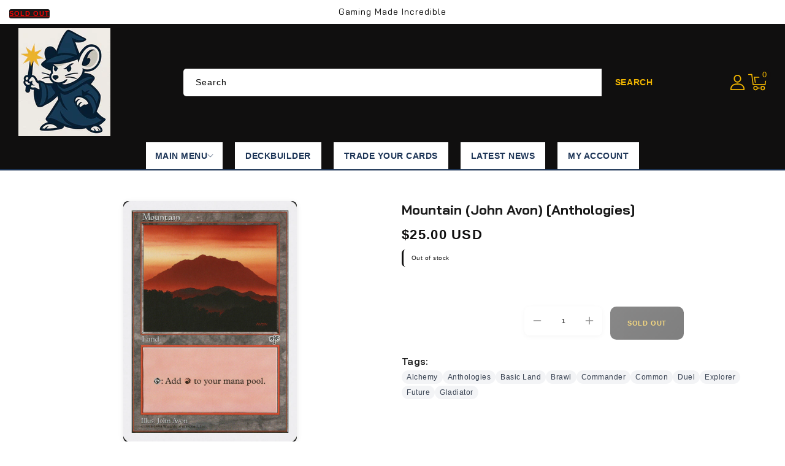

--- FILE ---
content_type: text/html; charset=utf-8
request_url: https://gmigames.com/products/mountain-83-anthologies
body_size: 48950
content:
<!doctype html>
<html class="no-js" lang="en">
  <head>
    <meta charset="utf-8">
    <meta http-equiv="X-UA-Compatible" content="IE=edge">
    <meta name="viewport" content="width=device-width,initial-scale=1">
    <meta name="theme-color" content="">
    <link rel="canonical" href="https://gmigames.com/products/mountain-83-anthologies">
    <link rel="preconnect" href="https://cdn.shopify.com" crossorigin>
    <link rel="preconnect" href="https://fonts.googleapis.com">
    <link rel="preconnect" href="https://fonts.gstatic.com" crossorigin>
    <link
      href="https://fonts.googleapis.com/css2?family=Bai+Jamjuree:ital,wght@0,200;0,300;0,400;0,500;0,600;0,700;1,200;1,300;1,400;1,500;1,600;1,700&display=swap"
      rel="stylesheet"
    />
    <script src="https://kit.fontawesome.com/14b1dadbae.js" crossorigin="anonymous"></script><link rel="preconnect" href="https://fonts.shopifycdn.com" crossorigin><title>
      Mountain (John Avon) [Anthologies]
 &ndash; GMI GAMES</title>

    
      <meta name="description" content="Set: Anthologies Type: Basic Land — Mountain Rarity: Common ({T}: Add {R}.)">
    

    

<meta property="og:site_name" content="GMI GAMES">
<meta property="og:url" content="https://gmigames.com/products/mountain-83-anthologies">
<meta property="og:title" content="Mountain (John Avon) [Anthologies]">
<meta property="og:type" content="product">
<meta property="og:description" content="Set: Anthologies Type: Basic Land — Mountain Rarity: Common ({T}: Add {R}.)"><meta property="og:image" content="http://gmigames.com/cdn/shop/products/18b98153-9f00-5063-b44a-1da76b42d09f.jpg?v=1693502775">
  <meta property="og:image:secure_url" content="https://gmigames.com/cdn/shop/products/18b98153-9f00-5063-b44a-1da76b42d09f.jpg?v=1693502775">
  <meta property="og:image:width" content="672">
  <meta property="og:image:height" content="936"><meta property="og:price:amount" content="25.00">
  <meta property="og:price:currency" content="USD"><meta name="twitter:card" content="summary_large_image">
<meta name="twitter:title" content="Mountain (John Avon) [Anthologies]">
<meta name="twitter:description" content="Set: Anthologies Type: Basic Land — Mountain Rarity: Common ({T}: Add {R}.)">

    <script src="//ajax.googleapis.com/ajax/libs/jquery/3.6.0/jquery.min.js" type="text/javascript"></script>
    <script src="//gmigames.com/cdn/shop/t/10/assets/constants.js?v=95358004781563950421761016447" defer="defer"></script>
    <script src="//gmigames.com/cdn/shop/t/10/assets/pubsub.js?v=2921868252632587581761016447" defer="defer"></script>
    <script src="//gmigames.com/cdn/shop/t/10/assets/countdown.js?v=110252968163140641241761016448" defer="defer"></script>
    <script src="//gmigames.com/cdn/shop/t/10/assets/global.js?v=78349732801075511841761016447" defer="defer"></script>
    <script src="//gmigames.com/cdn/shop/t/10/assets/owl.carousel.min.js?v=114319823024521139561761016447" defer="defer"></script>
    <link href="//gmigames.com/cdn/shop/t/10/assets/owl.carousel.css?v=31440459280755838051761016447" rel="stylesheet" type="text/css" media="all" />

    <script>window.performance && window.performance.mark && window.performance.mark('shopify.content_for_header.start');</script><meta name="google-site-verification" content="X5O95vq9THyFO4UeqvpLE3r-VHXy_foQB2y_UPr0cIE">
<meta id="shopify-digital-wallet" name="shopify-digital-wallet" content="/55481925769/digital_wallets/dialog">
<meta name="shopify-checkout-api-token" content="1adbfec223a27679e26bd89328dce016">
<link rel="alternate" type="application/json+oembed" href="https://gmigames.com/products/mountain-83-anthologies.oembed">
<script async="async" src="/checkouts/internal/preloads.js?locale=en-US"></script>
<script id="apple-pay-shop-capabilities" type="application/json">{"shopId":55481925769,"countryCode":"US","currencyCode":"USD","merchantCapabilities":["supports3DS"],"merchantId":"gid:\/\/shopify\/Shop\/55481925769","merchantName":"GMI GAMES","requiredBillingContactFields":["postalAddress","email"],"requiredShippingContactFields":["postalAddress","email"],"shippingType":"shipping","supportedNetworks":["visa","masterCard","amex","discover","elo","jcb"],"total":{"type":"pending","label":"GMI GAMES","amount":"1.00"},"shopifyPaymentsEnabled":true,"supportsSubscriptions":true}</script>
<script id="shopify-features" type="application/json">{"accessToken":"1adbfec223a27679e26bd89328dce016","betas":["rich-media-storefront-analytics"],"domain":"gmigames.com","predictiveSearch":true,"shopId":55481925769,"locale":"en"}</script>
<script>var Shopify = Shopify || {};
Shopify.shop = "gmi-games-llc.myshopify.com";
Shopify.locale = "en";
Shopify.currency = {"active":"USD","rate":"1.0"};
Shopify.country = "US";
Shopify.theme = {"name":"tcg-sync-premium-customized-v1-1-0-1","id":147921502345,"schema_name":"TCG Sync Premium","schema_version":"1.1.0","theme_store_id":null,"role":"main"};
Shopify.theme.handle = "null";
Shopify.theme.style = {"id":null,"handle":null};
Shopify.cdnHost = "gmigames.com/cdn";
Shopify.routes = Shopify.routes || {};
Shopify.routes.root = "/";</script>
<script type="module">!function(o){(o.Shopify=o.Shopify||{}).modules=!0}(window);</script>
<script>!function(o){function n(){var o=[];function n(){o.push(Array.prototype.slice.apply(arguments))}return n.q=o,n}var t=o.Shopify=o.Shopify||{};t.loadFeatures=n(),t.autoloadFeatures=n()}(window);</script>
<script id="shop-js-analytics" type="application/json">{"pageType":"product"}</script>
<script defer="defer" async type="module" src="//gmigames.com/cdn/shopifycloud/shop-js/modules/v2/client.init-shop-cart-sync_DtuiiIyl.en.esm.js"></script>
<script defer="defer" async type="module" src="//gmigames.com/cdn/shopifycloud/shop-js/modules/v2/chunk.common_CUHEfi5Q.esm.js"></script>
<script type="module">
  await import("//gmigames.com/cdn/shopifycloud/shop-js/modules/v2/client.init-shop-cart-sync_DtuiiIyl.en.esm.js");
await import("//gmigames.com/cdn/shopifycloud/shop-js/modules/v2/chunk.common_CUHEfi5Q.esm.js");

  window.Shopify.SignInWithShop?.initShopCartSync?.({"fedCMEnabled":true,"windoidEnabled":true});

</script>
<script>(function() {
  var isLoaded = false;
  function asyncLoad() {
    if (isLoaded) return;
    isLoaded = true;
    var urls = ["https:\/\/servicify-appointments.herokuapp.com\/public\/frontend-v1.0.0.js?shop=gmi-games-llc.myshopify.com"];
    for (var i = 0; i < urls.length; i++) {
      var s = document.createElement('script');
      s.type = 'text/javascript';
      s.async = true;
      s.src = urls[i];
      var x = document.getElementsByTagName('script')[0];
      x.parentNode.insertBefore(s, x);
    }
  };
  if(window.attachEvent) {
    window.attachEvent('onload', asyncLoad);
  } else {
    window.addEventListener('load', asyncLoad, false);
  }
})();</script>
<script id="__st">var __st={"a":55481925769,"offset":-28800,"reqid":"64f5a6ca-931c-4458-b1ea-63ec1c215ca7-1766982081","pageurl":"gmigames.com\/products\/mountain-83-anthologies","u":"bfba9f0949c1","p":"product","rtyp":"product","rid":6696677015689};</script>
<script>window.ShopifyPaypalV4VisibilityTracking = true;</script>
<script id="captcha-bootstrap">!function(){'use strict';const t='contact',e='account',n='new_comment',o=[[t,t],['blogs',n],['comments',n],[t,'customer']],c=[[e,'customer_login'],[e,'guest_login'],[e,'recover_customer_password'],[e,'create_customer']],r=t=>t.map((([t,e])=>`form[action*='/${t}']:not([data-nocaptcha='true']) input[name='form_type'][value='${e}']`)).join(','),a=t=>()=>t?[...document.querySelectorAll(t)].map((t=>t.form)):[];function s(){const t=[...o],e=r(t);return a(e)}const i='password',u='form_key',d=['recaptcha-v3-token','g-recaptcha-response','h-captcha-response',i],f=()=>{try{return window.sessionStorage}catch{return}},m='__shopify_v',_=t=>t.elements[u];function p(t,e,n=!1){try{const o=window.sessionStorage,c=JSON.parse(o.getItem(e)),{data:r}=function(t){const{data:e,action:n}=t;return t[m]||n?{data:e,action:n}:{data:t,action:n}}(c);for(const[e,n]of Object.entries(r))t.elements[e]&&(t.elements[e].value=n);n&&o.removeItem(e)}catch(o){console.error('form repopulation failed',{error:o})}}const l='form_type',E='cptcha';function T(t){t.dataset[E]=!0}const w=window,h=w.document,L='Shopify',v='ce_forms',y='captcha';let A=!1;((t,e)=>{const n=(g='f06e6c50-85a8-45c8-87d0-21a2b65856fe',I='https://cdn.shopify.com/shopifycloud/storefront-forms-hcaptcha/ce_storefront_forms_captcha_hcaptcha.v1.5.2.iife.js',D={infoText:'Protected by hCaptcha',privacyText:'Privacy',termsText:'Terms'},(t,e,n)=>{const o=w[L][v],c=o.bindForm;if(c)return c(t,g,e,D).then(n);var r;o.q.push([[t,g,e,D],n]),r=I,A||(h.body.append(Object.assign(h.createElement('script'),{id:'captcha-provider',async:!0,src:r})),A=!0)});var g,I,D;w[L]=w[L]||{},w[L][v]=w[L][v]||{},w[L][v].q=[],w[L][y]=w[L][y]||{},w[L][y].protect=function(t,e){n(t,void 0,e),T(t)},Object.freeze(w[L][y]),function(t,e,n,w,h,L){const[v,y,A,g]=function(t,e,n){const i=e?o:[],u=t?c:[],d=[...i,...u],f=r(d),m=r(i),_=r(d.filter((([t,e])=>n.includes(e))));return[a(f),a(m),a(_),s()]}(w,h,L),I=t=>{const e=t.target;return e instanceof HTMLFormElement?e:e&&e.form},D=t=>v().includes(t);t.addEventListener('submit',(t=>{const e=I(t);if(!e)return;const n=D(e)&&!e.dataset.hcaptchaBound&&!e.dataset.recaptchaBound,o=_(e),c=g().includes(e)&&(!o||!o.value);(n||c)&&t.preventDefault(),c&&!n&&(function(t){try{if(!f())return;!function(t){const e=f();if(!e)return;const n=_(t);if(!n)return;const o=n.value;o&&e.removeItem(o)}(t);const e=Array.from(Array(32),(()=>Math.random().toString(36)[2])).join('');!function(t,e){_(t)||t.append(Object.assign(document.createElement('input'),{type:'hidden',name:u})),t.elements[u].value=e}(t,e),function(t,e){const n=f();if(!n)return;const o=[...t.querySelectorAll(`input[type='${i}']`)].map((({name:t})=>t)),c=[...d,...o],r={};for(const[a,s]of new FormData(t).entries())c.includes(a)||(r[a]=s);n.setItem(e,JSON.stringify({[m]:1,action:t.action,data:r}))}(t,e)}catch(e){console.error('failed to persist form',e)}}(e),e.submit())}));const S=(t,e)=>{t&&!t.dataset[E]&&(n(t,e.some((e=>e===t))),T(t))};for(const o of['focusin','change'])t.addEventListener(o,(t=>{const e=I(t);D(e)&&S(e,y())}));const B=e.get('form_key'),M=e.get(l),P=B&&M;t.addEventListener('DOMContentLoaded',(()=>{const t=y();if(P)for(const e of t)e.elements[l].value===M&&p(e,B);[...new Set([...A(),...v().filter((t=>'true'===t.dataset.shopifyCaptcha))])].forEach((e=>S(e,t)))}))}(h,new URLSearchParams(w.location.search),n,t,e,['guest_login'])})(!0,!0)}();</script>
<script integrity="sha256-4kQ18oKyAcykRKYeNunJcIwy7WH5gtpwJnB7kiuLZ1E=" data-source-attribution="shopify.loadfeatures" defer="defer" src="//gmigames.com/cdn/shopifycloud/storefront/assets/storefront/load_feature-a0a9edcb.js" crossorigin="anonymous"></script>
<script data-source-attribution="shopify.dynamic_checkout.dynamic.init">var Shopify=Shopify||{};Shopify.PaymentButton=Shopify.PaymentButton||{isStorefrontPortableWallets:!0,init:function(){window.Shopify.PaymentButton.init=function(){};var t=document.createElement("script");t.src="https://gmigames.com/cdn/shopifycloud/portable-wallets/latest/portable-wallets.en.js",t.type="module",document.head.appendChild(t)}};
</script>
<script data-source-attribution="shopify.dynamic_checkout.buyer_consent">
  function portableWalletsHideBuyerConsent(e){var t=document.getElementById("shopify-buyer-consent"),n=document.getElementById("shopify-subscription-policy-button");t&&n&&(t.classList.add("hidden"),t.setAttribute("aria-hidden","true"),n.removeEventListener("click",e))}function portableWalletsShowBuyerConsent(e){var t=document.getElementById("shopify-buyer-consent"),n=document.getElementById("shopify-subscription-policy-button");t&&n&&(t.classList.remove("hidden"),t.removeAttribute("aria-hidden"),n.addEventListener("click",e))}window.Shopify?.PaymentButton&&(window.Shopify.PaymentButton.hideBuyerConsent=portableWalletsHideBuyerConsent,window.Shopify.PaymentButton.showBuyerConsent=portableWalletsShowBuyerConsent);
</script>
<script data-source-attribution="shopify.dynamic_checkout.cart.bootstrap">document.addEventListener("DOMContentLoaded",(function(){function t(){return document.querySelector("shopify-accelerated-checkout-cart, shopify-accelerated-checkout")}if(t())Shopify.PaymentButton.init();else{new MutationObserver((function(e,n){t()&&(Shopify.PaymentButton.init(),n.disconnect())})).observe(document.body,{childList:!0,subtree:!0})}}));
</script>
<link id="shopify-accelerated-checkout-styles" rel="stylesheet" media="screen" href="https://gmigames.com/cdn/shopifycloud/portable-wallets/latest/accelerated-checkout-backwards-compat.css" crossorigin="anonymous">
<style id="shopify-accelerated-checkout-cart">
        #shopify-buyer-consent {
  margin-top: 1em;
  display: inline-block;
  width: 100%;
}

#shopify-buyer-consent.hidden {
  display: none;
}

#shopify-subscription-policy-button {
  background: none;
  border: none;
  padding: 0;
  text-decoration: underline;
  font-size: inherit;
  cursor: pointer;
}

#shopify-subscription-policy-button::before {
  box-shadow: none;
}

      </style>
<script id="sections-script" data-sections="header" defer="defer" src="//gmigames.com/cdn/shop/t/10/compiled_assets/scripts.js?1878"></script>
<script>window.performance && window.performance.mark && window.performance.mark('shopify.content_for_header.end');</script>

    

    <!-- Search & Discovery Integration -->
    <script>
      window.ShopifyAnalytics = window.ShopifyAnalytics || {};
      window.ShopifyAnalytics.meta = window.ShopifyAnalytics.meta || {};
      window.ShopifyAnalytics.meta.currency = 'USD';
      window.ShopifyAnalytics.meta.page = {
        pageType: 'product',
        resourceType: 'product',
        resourceId: 6696677015689
      };
    </script>

    <!-- Enable Search & Discovery -->
    <script>
      if (typeof window.Shopify === 'undefined') {
        window.Shopify = {};
      }
      window.Shopify.designMode = false;
      window.Shopify.theme = {
        name: "tcg-sync-premium-customized-v1-1-0-1",
        id: 147921502345,
        role: "main"
      };
      
      // Force enable Search & Discovery
      window.Shopify.searchAndDiscovery = {
        enabled: true,
        apiKey: 'gmi-games-llc.myshopify.com',
        locale: 'en'
      };
    </script><style data-shopify>
      @font-face {
  font-family: Assistant;
  font-weight: 400;
  font-style: normal;
  font-display: swap;
  src: url("//gmigames.com/cdn/fonts/assistant/assistant_n4.9120912a469cad1cc292572851508ca49d12e768.woff2") format("woff2"),
       url("//gmigames.com/cdn/fonts/assistant/assistant_n4.6e9875ce64e0fefcd3f4446b7ec9036b3ddd2985.woff") format("woff");
}

      @font-face {
  font-family: Assistant;
  font-weight: 700;
  font-style: normal;
  font-display: swap;
  src: url("//gmigames.com/cdn/fonts/assistant/assistant_n7.bf44452348ec8b8efa3aa3068825305886b1c83c.woff2") format("woff2"),
       url("//gmigames.com/cdn/fonts/assistant/assistant_n7.0c887fee83f6b3bda822f1150b912c72da0f7b64.woff") format("woff");
}

      
      
      @font-face {
  font-family: Assistant;
  font-weight: 400;
  font-style: normal;
  font-display: swap;
  src: url("//gmigames.com/cdn/fonts/assistant/assistant_n4.9120912a469cad1cc292572851508ca49d12e768.woff2") format("woff2"),
       url("//gmigames.com/cdn/fonts/assistant/assistant_n4.6e9875ce64e0fefcd3f4446b7ec9036b3ddd2985.woff") format("woff");
}


      :root {
        
          --font-body-family: Bai Jamjuree, sans-serif;
        
        --font-body-style: normal;
        --font-body-weight: 400;
        --font-body-weight-bold: 700;

        
          --font-heading-family: Bai Jamjuree, sans-serif;
        
        --font-heading-style: normal;
        --font-heading-weight: 400;

        --font-body-scale: 1.0;
        --font-heading-scale: 1.0;

        --color-base-text: #1a1a1a;
        --color-shadow: #1a1a1a;
        --color-base-background-1: #ffffff;
        --color-base-border: #000000;
        --color-base-background-2: #ef2d2d;
        --color-base-solid-button-labels: #f2b600;
        --color-base-outline-button-labels: #161515;
        --color-base-accent-1: #100f0f;
        --color-base-accent-2: #000000;
        --color-base-accent-3: #000000;
        --payment-terms-background-color: #ffffff;
        --color-rating-empty: #1a1a1a;
        --color-rating-filled: #4a90e2;

        --gradient-base-background-1: #ffffff;
        --gradient-base-background-2: #ef2d2d;
        --gradient-base-accent-1: #100f0f;
        --gradient-base-accent-2: #000000;

        --media-padding: px;
        --media-border-opacity: 0.0;
        --media-border-width: 0px;
        --media-radius: 5px;
        --media-shadow-opacity: 0.0;
        --media-shadow-horizontal-offset: 0px;
        --media-shadow-vertical-offset: 0px;
        --media-shadow-blur-radius: 0px;
        --media-shadow-visible: 0;

        --page-width: 166rem;
        --page-width-margin: 0rem;

        --product-card-image-padding: 0.1rem;
        --product-card-corner-radius: 0.6rem;
        --product-card-text-alignment: left;
        --product-card-border-width: 0.0rem;
        --product-card-border-opacity: 1.0;
        --product-card-shadow-opacity: 0.0;
        --product-card-shadow-visible: 0;
        --product-card-shadow-horizontal-offset: 0.0rem;
        --product-card-shadow-vertical-offset: 0.0rem;
        --product-card-shadow-blur-radius: 0.0rem;

        --collection-card-image-padding: 0.0rem;
        --collection-card-corner-radius: 0.0rem;
        --collection-card-text-alignment: center;
        --collection-card-border-width: 0.0rem;
        --collection-card-border-opacity: 1.0;
        --collection-card-shadow-opacity: 0.0;
        --collection-card-shadow-visible: 0;
        --collection-card-shadow-horizontal-offset: 0.0rem;
        --collection-card-shadow-vertical-offset: 0.0rem;
        --collection-card-shadow-blur-radius: 0.0rem;

        --blog-card-image-padding: 0.0rem;
        --blog-card-corner-radius: 0.5rem;
        --blog-card-text-alignment: left;
        --blog-card-border-width: 0.1rem;
        --blog-card-border-opacity: 1.0;
        --blog-card-shadow-opacity: 0.0;
        --blog-card-shadow-visible: 0;
        --blog-card-shadow-horizontal-offset: 0.0rem;
        --blog-card-shadow-vertical-offset: 0.0rem;
        --blog-card-shadow-blur-radius: 0.0rem;

        --badge-corner-radius: 0.3rem;
        --badge-sale-background: #1a1a1a;
        --badge-soldout-background: #1a1a1a;

        --popup-border-width: 1px;
        --popup-border-opacity: 1.0;
        --popup-corner-radius: 0px;
        --popup-shadow-opacity: 0.0;
        --popup-shadow-horizontal-offset: 0px;
        --popup-shadow-vertical-offset: 0px;
        --popup-shadow-blur-radius: 0px;

        --drawer-border-width: 1px;
        --drawer-border-opacity: 0.1;
        --drawer-shadow-opacity: 0.0;
        --drawer-shadow-horizontal-offset: 0px;
        --drawer-shadow-vertical-offset: 0px;
        --drawer-shadow-blur-radius: 0px;

        --spacing-sections-desktop: 70px;
        --spacing-sections-mobile: 49px;

        --grid-desktop-vertical-spacing: 30px;
        --grid-desktop-horizontal-spacing: 30px;
        --grid-mobile-vertical-spacing: 15px;
        --grid-mobile-horizontal-spacing: 15px;

        --text-boxes-border-opacity: 1.0;
        --text-boxes-border-width: 1px;
        --text-boxes-radius: 0px;
        --text-boxes-shadow-opacity: 0.0;
        --text-boxes-shadow-visible: 0;
        --text-boxes-shadow-horizontal-offset: 0px;
        --text-boxes-shadow-vertical-offset: 0px;
        --text-boxes-shadow-blur-radius: 0px;

        --buttons-radius: 4px;
        --buttons-radius-outset: 4px;
        --buttons-border-width: 0px;
        --buttons-border-opacity: 1.0;
        --buttons-shadow-opacity: 0.0;
        --buttons-shadow-visible: 0;
        --buttons-shadow-horizontal-offset: 0px;
        --buttons-shadow-vertical-offset: 0px;
        --buttons-shadow-blur-radius: 0px;
        --buttons-border-offset: 0.3px;

        --inputs-radius: 5px;
        --inputs-border-width: 1px;
        --inputs-border-opacity: 1.0;
        --inputs-shadow-opacity: 0.0;
        --inputs-shadow-horizontal-offset: 0px;
        --inputs-margin-offset: 0px;
        --inputs-shadow-vertical-offset: 0px;
        --inputs-shadow-blur-radius: 0px;
        --inputs-radius-outset: 6px;

        --variant-pills-radius: 5px;
        --variant-pills-border-width: 1px;
        --variant-pills-border-opacity: 1.0;
        --variant-pills-shadow-opacity: 0.0;
        --variant-pills-shadow-horizontal-offset: 0px;
        --variant-pills-shadow-vertical-offset: 0px;
        --variant-pills-shadow-blur-radius: 0px;
      }

      *,
      *::before,
      *::after { box-sizing: inherit; }

      html {
        box-sizing: border-box;
        font-size: calc(var(--font-body-scale) * 62.5%);
        height: 100%;
      }

      body {
        display: grid;
        grid-template-rows: auto auto 1fr auto;
        grid-template-columns: 100%;
        min-height: 100%;
        margin: 0;
        font-size: 1.4rem;
        letter-spacing: 0.05rem;
        line-height: calc(1 + 0.7 / var(--font-body-scale));
        font-family: var(--font-body-family);
        font-style: var(--font-body-style);
        font-weight: var(--font-body-weight);
        color: var(--color-base-text);
      }
    </style>

    <link href="//gmigames.com/cdn/shop/t/10/assets/base.css?v=74471408343594080191761016448" rel="stylesheet" type="text/css" media="all" />
    <link href="//gmigames.com/cdn/shop/t/10/assets/slideshow-fix.css?v=43313107588652634861761016448" rel="stylesheet" type="text/css" media="all" />
    <link href="//gmigames.com/cdn/shop/t/10/assets/mobile-header-redesign.css?v=155623169604846804811761016447" rel="stylesheet" type="text/css" media="all" />
    <link href="//gmigames.com/cdn/shop/t/10/assets/mobile-header-section.css?v=66468162488504946101761016447" rel="stylesheet" type="text/css" media="all" />
    <link href="//gmigames.com/cdn/shop/t/10/assets/mobile-header-fix.css?v=168540072898687785811761016447" rel="stylesheet" type="text/css" media="all" />
    <link href="//gmigames.com/cdn/shop/t/10/assets/footer-policy-links.css?v=99741719566401395791761016448" rel="stylesheet" type="text/css" media="all" />
    <link href="//gmigames.com/cdn/shop/t/10/assets/tcgsync-styles.css?v=152989062011236832751761016447" rel="stylesheet" type="text/css" media="all" />
    <link href="//gmigames.com/cdn/shop/t/10/assets/header-bottom-fixes.css?v=38584102206082792601761016447" rel="stylesheet" type="text/css" media="all" />
    <link href="//gmigames.com/cdn/shop/t/10/assets/sticky-cart.css?v=172663704900751287691761016447" rel="stylesheet" type="text/css" media="all" />
    <link href="//gmigames.com/cdn/shop/t/10/assets/cart-cashback.css?v=14592937057041522071761016447" rel="stylesheet" type="text/css" media="all" />
    <link href="//gmigames.com/cdn/shop/t/10/assets/cookie-consent-styling.css?v=110128817901593605131761016447" rel="stylesheet" type="text/css" media="all" />
<link rel="preload" as="font" href="//gmigames.com/cdn/fonts/assistant/assistant_n4.9120912a469cad1cc292572851508ca49d12e768.woff2" type="font/woff2" crossorigin><link rel="preload" as="font" href="//gmigames.com/cdn/fonts/assistant/assistant_n4.9120912a469cad1cc292572851508ca49d12e768.woff2" type="font/woff2" crossorigin><link
        rel="stylesheet"
        href="//gmigames.com/cdn/shop/t/10/assets/component-predictive-search.css?v=7686640271903704791761016447"
        media="print"
        onload="this.media='all'"
      ><script>
      document.documentElement.className = document.documentElement.className.replace('no-js', 'js');
      if (Shopify.designMode) {
        document.documentElement.classList.add('shopify-design-mode');
      }
    </script>

  <script src="https://cdn.shopify.com/extensions/019b518e-2d7c-7480-b31f-8565c5052c76/digital-appointments-404/assets/embedInit.js" type="text/javascript" defer="defer"></script>
<link href="https://cdn.shopify.com/extensions/019b518e-2d7c-7480-b31f-8565c5052c76/digital-appointments-404/assets/style.css" rel="stylesheet" type="text/css" media="all">
<link href="https://monorail-edge.shopifysvc.com" rel="dns-prefetch">
<script>(function(){if ("sendBeacon" in navigator && "performance" in window) {try {var session_token_from_headers = performance.getEntriesByType('navigation')[0].serverTiming.find(x => x.name == '_s').description;} catch {var session_token_from_headers = undefined;}var session_cookie_matches = document.cookie.match(/_shopify_s=([^;]*)/);var session_token_from_cookie = session_cookie_matches && session_cookie_matches.length === 2 ? session_cookie_matches[1] : "";var session_token = session_token_from_headers || session_token_from_cookie || "";function handle_abandonment_event(e) {var entries = performance.getEntries().filter(function(entry) {return /monorail-edge.shopifysvc.com/.test(entry.name);});if (!window.abandonment_tracked && entries.length === 0) {window.abandonment_tracked = true;var currentMs = Date.now();var navigation_start = performance.timing.navigationStart;var payload = {shop_id: 55481925769,url: window.location.href,navigation_start,duration: currentMs - navigation_start,session_token,page_type: "product"};window.navigator.sendBeacon("https://monorail-edge.shopifysvc.com/v1/produce", JSON.stringify({schema_id: "online_store_buyer_site_abandonment/1.1",payload: payload,metadata: {event_created_at_ms: currentMs,event_sent_at_ms: currentMs}}));}}window.addEventListener('pagehide', handle_abandonment_event);}}());</script>
<script id="web-pixels-manager-setup">(function e(e,d,r,n,o){if(void 0===o&&(o={}),!Boolean(null===(a=null===(i=window.Shopify)||void 0===i?void 0:i.analytics)||void 0===a?void 0:a.replayQueue)){var i,a;window.Shopify=window.Shopify||{};var t=window.Shopify;t.analytics=t.analytics||{};var s=t.analytics;s.replayQueue=[],s.publish=function(e,d,r){return s.replayQueue.push([e,d,r]),!0};try{self.performance.mark("wpm:start")}catch(e){}var l=function(){var e={modern:/Edge?\/(1{2}[4-9]|1[2-9]\d|[2-9]\d{2}|\d{4,})\.\d+(\.\d+|)|Firefox\/(1{2}[4-9]|1[2-9]\d|[2-9]\d{2}|\d{4,})\.\d+(\.\d+|)|Chrom(ium|e)\/(9{2}|\d{3,})\.\d+(\.\d+|)|(Maci|X1{2}).+ Version\/(15\.\d+|(1[6-9]|[2-9]\d|\d{3,})\.\d+)([,.]\d+|)( \(\w+\)|)( Mobile\/\w+|) Safari\/|Chrome.+OPR\/(9{2}|\d{3,})\.\d+\.\d+|(CPU[ +]OS|iPhone[ +]OS|CPU[ +]iPhone|CPU IPhone OS|CPU iPad OS)[ +]+(15[._]\d+|(1[6-9]|[2-9]\d|\d{3,})[._]\d+)([._]\d+|)|Android:?[ /-](13[3-9]|1[4-9]\d|[2-9]\d{2}|\d{4,})(\.\d+|)(\.\d+|)|Android.+Firefox\/(13[5-9]|1[4-9]\d|[2-9]\d{2}|\d{4,})\.\d+(\.\d+|)|Android.+Chrom(ium|e)\/(13[3-9]|1[4-9]\d|[2-9]\d{2}|\d{4,})\.\d+(\.\d+|)|SamsungBrowser\/([2-9]\d|\d{3,})\.\d+/,legacy:/Edge?\/(1[6-9]|[2-9]\d|\d{3,})\.\d+(\.\d+|)|Firefox\/(5[4-9]|[6-9]\d|\d{3,})\.\d+(\.\d+|)|Chrom(ium|e)\/(5[1-9]|[6-9]\d|\d{3,})\.\d+(\.\d+|)([\d.]+$|.*Safari\/(?![\d.]+ Edge\/[\d.]+$))|(Maci|X1{2}).+ Version\/(10\.\d+|(1[1-9]|[2-9]\d|\d{3,})\.\d+)([,.]\d+|)( \(\w+\)|)( Mobile\/\w+|) Safari\/|Chrome.+OPR\/(3[89]|[4-9]\d|\d{3,})\.\d+\.\d+|(CPU[ +]OS|iPhone[ +]OS|CPU[ +]iPhone|CPU IPhone OS|CPU iPad OS)[ +]+(10[._]\d+|(1[1-9]|[2-9]\d|\d{3,})[._]\d+)([._]\d+|)|Android:?[ /-](13[3-9]|1[4-9]\d|[2-9]\d{2}|\d{4,})(\.\d+|)(\.\d+|)|Mobile Safari.+OPR\/([89]\d|\d{3,})\.\d+\.\d+|Android.+Firefox\/(13[5-9]|1[4-9]\d|[2-9]\d{2}|\d{4,})\.\d+(\.\d+|)|Android.+Chrom(ium|e)\/(13[3-9]|1[4-9]\d|[2-9]\d{2}|\d{4,})\.\d+(\.\d+|)|Android.+(UC? ?Browser|UCWEB|U3)[ /]?(15\.([5-9]|\d{2,})|(1[6-9]|[2-9]\d|\d{3,})\.\d+)\.\d+|SamsungBrowser\/(5\.\d+|([6-9]|\d{2,})\.\d+)|Android.+MQ{2}Browser\/(14(\.(9|\d{2,})|)|(1[5-9]|[2-9]\d|\d{3,})(\.\d+|))(\.\d+|)|K[Aa][Ii]OS\/(3\.\d+|([4-9]|\d{2,})\.\d+)(\.\d+|)/},d=e.modern,r=e.legacy,n=navigator.userAgent;return n.match(d)?"modern":n.match(r)?"legacy":"unknown"}(),u="modern"===l?"modern":"legacy",c=(null!=n?n:{modern:"",legacy:""})[u],f=function(e){return[e.baseUrl,"/wpm","/b",e.hashVersion,"modern"===e.buildTarget?"m":"l",".js"].join("")}({baseUrl:d,hashVersion:r,buildTarget:u}),m=function(e){var d=e.version,r=e.bundleTarget,n=e.surface,o=e.pageUrl,i=e.monorailEndpoint;return{emit:function(e){var a=e.status,t=e.errorMsg,s=(new Date).getTime(),l=JSON.stringify({metadata:{event_sent_at_ms:s},events:[{schema_id:"web_pixels_manager_load/3.1",payload:{version:d,bundle_target:r,page_url:o,status:a,surface:n,error_msg:t},metadata:{event_created_at_ms:s}}]});if(!i)return console&&console.warn&&console.warn("[Web Pixels Manager] No Monorail endpoint provided, skipping logging."),!1;try{return self.navigator.sendBeacon.bind(self.navigator)(i,l)}catch(e){}var u=new XMLHttpRequest;try{return u.open("POST",i,!0),u.setRequestHeader("Content-Type","text/plain"),u.send(l),!0}catch(e){return console&&console.warn&&console.warn("[Web Pixels Manager] Got an unhandled error while logging to Monorail."),!1}}}}({version:r,bundleTarget:l,surface:e.surface,pageUrl:self.location.href,monorailEndpoint:e.monorailEndpoint});try{o.browserTarget=l,function(e){var d=e.src,r=e.async,n=void 0===r||r,o=e.onload,i=e.onerror,a=e.sri,t=e.scriptDataAttributes,s=void 0===t?{}:t,l=document.createElement("script"),u=document.querySelector("head"),c=document.querySelector("body");if(l.async=n,l.src=d,a&&(l.integrity=a,l.crossOrigin="anonymous"),s)for(var f in s)if(Object.prototype.hasOwnProperty.call(s,f))try{l.dataset[f]=s[f]}catch(e){}if(o&&l.addEventListener("load",o),i&&l.addEventListener("error",i),u)u.appendChild(l);else{if(!c)throw new Error("Did not find a head or body element to append the script");c.appendChild(l)}}({src:f,async:!0,onload:function(){if(!function(){var e,d;return Boolean(null===(d=null===(e=window.Shopify)||void 0===e?void 0:e.analytics)||void 0===d?void 0:d.initialized)}()){var d=window.webPixelsManager.init(e)||void 0;if(d){var r=window.Shopify.analytics;r.replayQueue.forEach((function(e){var r=e[0],n=e[1],o=e[2];d.publishCustomEvent(r,n,o)})),r.replayQueue=[],r.publish=d.publishCustomEvent,r.visitor=d.visitor,r.initialized=!0}}},onerror:function(){return m.emit({status:"failed",errorMsg:"".concat(f," has failed to load")})},sri:function(e){var d=/^sha384-[A-Za-z0-9+/=]+$/;return"string"==typeof e&&d.test(e)}(c)?c:"",scriptDataAttributes:o}),m.emit({status:"loading"})}catch(e){m.emit({status:"failed",errorMsg:(null==e?void 0:e.message)||"Unknown error"})}}})({shopId: 55481925769,storefrontBaseUrl: "https://gmigames.com",extensionsBaseUrl: "https://extensions.shopifycdn.com/cdn/shopifycloud/web-pixels-manager",monorailEndpoint: "https://monorail-edge.shopifysvc.com/unstable/produce_batch",surface: "storefront-renderer",enabledBetaFlags: ["2dca8a86","a0d5f9d2"],webPixelsConfigList: [{"id":"1041662089","configuration":"{\"webPixelName\":\"Judge.me\"}","eventPayloadVersion":"v1","runtimeContext":"STRICT","scriptVersion":"34ad157958823915625854214640f0bf","type":"APP","apiClientId":683015,"privacyPurposes":["ANALYTICS"],"dataSharingAdjustments":{"protectedCustomerApprovalScopes":["read_customer_email","read_customer_name","read_customer_personal_data","read_customer_phone"]}},{"id":"379879561","configuration":"{\"pixelCode\":\"CL6K9E3C77UEH40R0FNG\"}","eventPayloadVersion":"v1","runtimeContext":"STRICT","scriptVersion":"22e92c2ad45662f435e4801458fb78cc","type":"APP","apiClientId":4383523,"privacyPurposes":["ANALYTICS","MARKETING","SALE_OF_DATA"],"dataSharingAdjustments":{"protectedCustomerApprovalScopes":["read_customer_address","read_customer_email","read_customer_name","read_customer_personal_data","read_customer_phone"]}},{"id":"shopify-app-pixel","configuration":"{}","eventPayloadVersion":"v1","runtimeContext":"STRICT","scriptVersion":"0450","apiClientId":"shopify-pixel","type":"APP","privacyPurposes":["ANALYTICS","MARKETING"]},{"id":"shopify-custom-pixel","eventPayloadVersion":"v1","runtimeContext":"LAX","scriptVersion":"0450","apiClientId":"shopify-pixel","type":"CUSTOM","privacyPurposes":["ANALYTICS","MARKETING"]}],isMerchantRequest: false,initData: {"shop":{"name":"GMI GAMES","paymentSettings":{"currencyCode":"USD"},"myshopifyDomain":"gmi-games-llc.myshopify.com","countryCode":"US","storefrontUrl":"https:\/\/gmigames.com"},"customer":null,"cart":null,"checkout":null,"productVariants":[{"price":{"amount":49.99,"currencyCode":"USD"},"product":{"title":"Mountain (John Avon) [Anthologies]","vendor":"Magic: The Gathering","id":"6696677015689","untranslatedTitle":"Mountain (John Avon) [Anthologies]","url":"\/products\/mountain-83-anthologies","type":"MTG Single"},"id":"39671284269193","image":{"src":"\/\/gmigames.com\/cdn\/shop\/products\/18b98153-9f00-5063-b44a-1da76b42d09f.jpg?v=1693502775"},"sku":"ATH-UNDEFINED-EN-NF-1","title":"Near Mint","untranslatedTitle":"Near Mint"},{"price":{"amount":39.99,"currencyCode":"USD"},"product":{"title":"Mountain (John Avon) [Anthologies]","vendor":"Magic: The Gathering","id":"6696677015689","untranslatedTitle":"Mountain (John Avon) [Anthologies]","url":"\/products\/mountain-83-anthologies","type":"MTG Single"},"id":"39671284301961","image":{"src":"\/\/gmigames.com\/cdn\/shop\/products\/18b98153-9f00-5063-b44a-1da76b42d09f.jpg?v=1693502775"},"sku":"ATH-UNDEFINED-EN-NF-2","title":"Lightly Played","untranslatedTitle":"Lightly Played"},{"price":{"amount":34.99,"currencyCode":"USD"},"product":{"title":"Mountain (John Avon) [Anthologies]","vendor":"Magic: The Gathering","id":"6696677015689","untranslatedTitle":"Mountain (John Avon) [Anthologies]","url":"\/products\/mountain-83-anthologies","type":"MTG Single"},"id":"39671284334729","image":{"src":"\/\/gmigames.com\/cdn\/shop\/products\/18b98153-9f00-5063-b44a-1da76b42d09f.jpg?v=1693502775"},"sku":"ATH-UNDEFINED-EN-NF-3","title":"Moderately Played","untranslatedTitle":"Moderately Played"},{"price":{"amount":32.49,"currencyCode":"USD"},"product":{"title":"Mountain (John Avon) [Anthologies]","vendor":"Magic: The Gathering","id":"6696677015689","untranslatedTitle":"Mountain (John Avon) [Anthologies]","url":"\/products\/mountain-83-anthologies","type":"MTG Single"},"id":"39671284367497","image":{"src":"\/\/gmigames.com\/cdn\/shop\/products\/18b98153-9f00-5063-b44a-1da76b42d09f.jpg?v=1693502775"},"sku":"ATH-UNDEFINED-EN-NF-4","title":"Heavily Played","untranslatedTitle":"Heavily Played"},{"price":{"amount":25.0,"currencyCode":"USD"},"product":{"title":"Mountain (John Avon) [Anthologies]","vendor":"Magic: The Gathering","id":"6696677015689","untranslatedTitle":"Mountain (John Avon) [Anthologies]","url":"\/products\/mountain-83-anthologies","type":"MTG Single"},"id":"39671284400265","image":{"src":"\/\/gmigames.com\/cdn\/shop\/products\/18b98153-9f00-5063-b44a-1da76b42d09f.jpg?v=1693502775"},"sku":"ATH-UNDEFINED-EN-NF-5","title":"Damaged","untranslatedTitle":"Damaged"}],"purchasingCompany":null},},"https://gmigames.com/cdn","da62cc92w68dfea28pcf9825a4m392e00d0",{"modern":"","legacy":""},{"shopId":"55481925769","storefrontBaseUrl":"https:\/\/gmigames.com","extensionBaseUrl":"https:\/\/extensions.shopifycdn.com\/cdn\/shopifycloud\/web-pixels-manager","surface":"storefront-renderer","enabledBetaFlags":"[\"2dca8a86\", \"a0d5f9d2\"]","isMerchantRequest":"false","hashVersion":"da62cc92w68dfea28pcf9825a4m392e00d0","publish":"custom","events":"[[\"page_viewed\",{}],[\"product_viewed\",{\"productVariant\":{\"price\":{\"amount\":49.99,\"currencyCode\":\"USD\"},\"product\":{\"title\":\"Mountain (John Avon) [Anthologies]\",\"vendor\":\"Magic: The Gathering\",\"id\":\"6696677015689\",\"untranslatedTitle\":\"Mountain (John Avon) [Anthologies]\",\"url\":\"\/products\/mountain-83-anthologies\",\"type\":\"MTG Single\"},\"id\":\"39671284269193\",\"image\":{\"src\":\"\/\/gmigames.com\/cdn\/shop\/products\/18b98153-9f00-5063-b44a-1da76b42d09f.jpg?v=1693502775\"},\"sku\":\"ATH-UNDEFINED-EN-NF-1\",\"title\":\"Near Mint\",\"untranslatedTitle\":\"Near Mint\"}}]]"});</script><script>
  window.ShopifyAnalytics = window.ShopifyAnalytics || {};
  window.ShopifyAnalytics.meta = window.ShopifyAnalytics.meta || {};
  window.ShopifyAnalytics.meta.currency = 'USD';
  var meta = {"product":{"id":6696677015689,"gid":"gid:\/\/shopify\/Product\/6696677015689","vendor":"Magic: The Gathering","type":"MTG Single","handle":"mountain-83-anthologies","variants":[{"id":39671284269193,"price":4999,"name":"Mountain (John Avon) [Anthologies] - Near Mint","public_title":"Near Mint","sku":"ATH-UNDEFINED-EN-NF-1"},{"id":39671284301961,"price":3999,"name":"Mountain (John Avon) [Anthologies] - Lightly Played","public_title":"Lightly Played","sku":"ATH-UNDEFINED-EN-NF-2"},{"id":39671284334729,"price":3499,"name":"Mountain (John Avon) [Anthologies] - Moderately Played","public_title":"Moderately Played","sku":"ATH-UNDEFINED-EN-NF-3"},{"id":39671284367497,"price":3249,"name":"Mountain (John Avon) [Anthologies] - Heavily Played","public_title":"Heavily Played","sku":"ATH-UNDEFINED-EN-NF-4"},{"id":39671284400265,"price":2500,"name":"Mountain (John Avon) [Anthologies] - Damaged","public_title":"Damaged","sku":"ATH-UNDEFINED-EN-NF-5"}],"remote":false},"page":{"pageType":"product","resourceType":"product","resourceId":6696677015689,"requestId":"64f5a6ca-931c-4458-b1ea-63ec1c215ca7-1766982081"}};
  for (var attr in meta) {
    window.ShopifyAnalytics.meta[attr] = meta[attr];
  }
</script>
<script class="analytics">
  (function () {
    var customDocumentWrite = function(content) {
      var jquery = null;

      if (window.jQuery) {
        jquery = window.jQuery;
      } else if (window.Checkout && window.Checkout.$) {
        jquery = window.Checkout.$;
      }

      if (jquery) {
        jquery('body').append(content);
      }
    };

    var hasLoggedConversion = function(token) {
      if (token) {
        return document.cookie.indexOf('loggedConversion=' + token) !== -1;
      }
      return false;
    }

    var setCookieIfConversion = function(token) {
      if (token) {
        var twoMonthsFromNow = new Date(Date.now());
        twoMonthsFromNow.setMonth(twoMonthsFromNow.getMonth() + 2);

        document.cookie = 'loggedConversion=' + token + '; expires=' + twoMonthsFromNow;
      }
    }

    var trekkie = window.ShopifyAnalytics.lib = window.trekkie = window.trekkie || [];
    if (trekkie.integrations) {
      return;
    }
    trekkie.methods = [
      'identify',
      'page',
      'ready',
      'track',
      'trackForm',
      'trackLink'
    ];
    trekkie.factory = function(method) {
      return function() {
        var args = Array.prototype.slice.call(arguments);
        args.unshift(method);
        trekkie.push(args);
        return trekkie;
      };
    };
    for (var i = 0; i < trekkie.methods.length; i++) {
      var key = trekkie.methods[i];
      trekkie[key] = trekkie.factory(key);
    }
    trekkie.load = function(config) {
      trekkie.config = config || {};
      trekkie.config.initialDocumentCookie = document.cookie;
      var first = document.getElementsByTagName('script')[0];
      var script = document.createElement('script');
      script.type = 'text/javascript';
      script.onerror = function(e) {
        var scriptFallback = document.createElement('script');
        scriptFallback.type = 'text/javascript';
        scriptFallback.onerror = function(error) {
                var Monorail = {
      produce: function produce(monorailDomain, schemaId, payload) {
        var currentMs = new Date().getTime();
        var event = {
          schema_id: schemaId,
          payload: payload,
          metadata: {
            event_created_at_ms: currentMs,
            event_sent_at_ms: currentMs
          }
        };
        return Monorail.sendRequest("https://" + monorailDomain + "/v1/produce", JSON.stringify(event));
      },
      sendRequest: function sendRequest(endpointUrl, payload) {
        // Try the sendBeacon API
        if (window && window.navigator && typeof window.navigator.sendBeacon === 'function' && typeof window.Blob === 'function' && !Monorail.isIos12()) {
          var blobData = new window.Blob([payload], {
            type: 'text/plain'
          });

          if (window.navigator.sendBeacon(endpointUrl, blobData)) {
            return true;
          } // sendBeacon was not successful

        } // XHR beacon

        var xhr = new XMLHttpRequest();

        try {
          xhr.open('POST', endpointUrl);
          xhr.setRequestHeader('Content-Type', 'text/plain');
          xhr.send(payload);
        } catch (e) {
          console.log(e);
        }

        return false;
      },
      isIos12: function isIos12() {
        return window.navigator.userAgent.lastIndexOf('iPhone; CPU iPhone OS 12_') !== -1 || window.navigator.userAgent.lastIndexOf('iPad; CPU OS 12_') !== -1;
      }
    };
    Monorail.produce('monorail-edge.shopifysvc.com',
      'trekkie_storefront_load_errors/1.1',
      {shop_id: 55481925769,
      theme_id: 147921502345,
      app_name: "storefront",
      context_url: window.location.href,
      source_url: "//gmigames.com/cdn/s/trekkie.storefront.8f32c7f0b513e73f3235c26245676203e1209161.min.js"});

        };
        scriptFallback.async = true;
        scriptFallback.src = '//gmigames.com/cdn/s/trekkie.storefront.8f32c7f0b513e73f3235c26245676203e1209161.min.js';
        first.parentNode.insertBefore(scriptFallback, first);
      };
      script.async = true;
      script.src = '//gmigames.com/cdn/s/trekkie.storefront.8f32c7f0b513e73f3235c26245676203e1209161.min.js';
      first.parentNode.insertBefore(script, first);
    };
    trekkie.load(
      {"Trekkie":{"appName":"storefront","development":false,"defaultAttributes":{"shopId":55481925769,"isMerchantRequest":null,"themeId":147921502345,"themeCityHash":"4874914198104888343","contentLanguage":"en","currency":"USD"},"isServerSideCookieWritingEnabled":true,"monorailRegion":"shop_domain","enabledBetaFlags":["65f19447"]},"Session Attribution":{},"S2S":{"facebookCapiEnabled":false,"source":"trekkie-storefront-renderer","apiClientId":580111}}
    );

    var loaded = false;
    trekkie.ready(function() {
      if (loaded) return;
      loaded = true;

      window.ShopifyAnalytics.lib = window.trekkie;

      var originalDocumentWrite = document.write;
      document.write = customDocumentWrite;
      try { window.ShopifyAnalytics.merchantGoogleAnalytics.call(this); } catch(error) {};
      document.write = originalDocumentWrite;

      window.ShopifyAnalytics.lib.page(null,{"pageType":"product","resourceType":"product","resourceId":6696677015689,"requestId":"64f5a6ca-931c-4458-b1ea-63ec1c215ca7-1766982081","shopifyEmitted":true});

      var match = window.location.pathname.match(/checkouts\/(.+)\/(thank_you|post_purchase)/)
      var token = match? match[1]: undefined;
      if (!hasLoggedConversion(token)) {
        setCookieIfConversion(token);
        window.ShopifyAnalytics.lib.track("Viewed Product",{"currency":"USD","variantId":39671284269193,"productId":6696677015689,"productGid":"gid:\/\/shopify\/Product\/6696677015689","name":"Mountain (John Avon) [Anthologies] - Near Mint","price":"49.99","sku":"ATH-UNDEFINED-EN-NF-1","brand":"Magic: The Gathering","variant":"Near Mint","category":"MTG Single","nonInteraction":true,"remote":false},undefined,undefined,{"shopifyEmitted":true});
      window.ShopifyAnalytics.lib.track("monorail:\/\/trekkie_storefront_viewed_product\/1.1",{"currency":"USD","variantId":39671284269193,"productId":6696677015689,"productGid":"gid:\/\/shopify\/Product\/6696677015689","name":"Mountain (John Avon) [Anthologies] - Near Mint","price":"49.99","sku":"ATH-UNDEFINED-EN-NF-1","brand":"Magic: The Gathering","variant":"Near Mint","category":"MTG Single","nonInteraction":true,"remote":false,"referer":"https:\/\/gmigames.com\/products\/mountain-83-anthologies"});
      }
    });


        var eventsListenerScript = document.createElement('script');
        eventsListenerScript.async = true;
        eventsListenerScript.src = "//gmigames.com/cdn/shopifycloud/storefront/assets/shop_events_listener-3da45d37.js";
        document.getElementsByTagName('head')[0].appendChild(eventsListenerScript);

})();</script>
<script
  defer
  src="https://gmigames.com/cdn/shopifycloud/perf-kit/shopify-perf-kit-2.1.2.min.js"
  data-application="storefront-renderer"
  data-shop-id="55481925769"
  data-render-region="gcp-us-central1"
  data-page-type="product"
  data-theme-instance-id="147921502345"
  data-theme-name="TCG Sync Premium"
  data-theme-version="1.1.0"
  data-monorail-region="shop_domain"
  data-resource-timing-sampling-rate="10"
  data-shs="true"
  data-shs-beacon="true"
  data-shs-export-with-fetch="true"
  data-shs-logs-sample-rate="1"
  data-shs-beacon-endpoint="https://gmigames.com/api/collect"
></script>
</head>

  <body class="gradient template-product">
    <a class="skip-to-content-link button visually-hidden" href="#MainContent">
      Skip to content
    </a>

<link href="//gmigames.com/cdn/shop/t/10/assets/improved-cart-quantity.css?v=175596789432785347631761016448" rel="stylesheet" type="text/css" media="all" />
<link href="//gmigames.com/cdn/shop/t/10/assets/cart-note-improvements.css?v=35685893832147934211761016447" rel="stylesheet" type="text/css" media="all" />
<script src="//gmigames.com/cdn/shop/t/10/assets/cart.js?v=96039363240289495801761016448" defer="defer"></script>
<script src="//gmigames.com/cdn/shop/t/10/assets/improved-cart-quantity.js?v=135414017241557352191761016447" defer="defer"></script>

<style>
  .drawer {
    visibility: hidden;
  }
</style>

<cart-drawer class="drawer is-empty">
  <div id="CartDrawer" class="cart-drawer">
    <div id="CartDrawer-Overlay" class="cart-drawer__overlay"></div>
    <div
      class="drawer__inner"
      role="dialog"
      aria-modal="true"
      aria-label="Your cart"
      tabindex="-1"
    ><div class="drawer__inner-empty">
          <div class="cart-drawer__warnings center">
            <div class="cart-drawer__empty-content">
              <h2 class="cart__empty-text">Your cart is empty</h2>
              <button
                class="drawer__close"
                type="button"
                onclick="this.closest('cart-drawer').close()"
                aria-label="Close"
              >
                <svg
  xmlns="http://www.w3.org/2000/svg"
  aria-hidden="true"
  focusable="false"
  class="icon icon-close"
  fill="none"
  viewBox="0 0 18 17"
>
  <path d="M.865 15.978a.5.5 0 00.707.707l7.433-7.431 7.579 7.282a.501.501 0 00.846-.37.5.5 0 00-.153-.351L9.712 8.546l7.417-7.416a.5.5 0 10-.707-.708L8.991 7.853 1.413.573a.5.5 0 10-.693.72l7.563 7.268-7.418 7.417z" fill="currentColor">
</svg>

              </button>
              <a href="/" class="button">
                Continue shopping
              </a><p class="cart__login-title h3">Have an account?</p>
                <p class="cart__login-paragraph">
                  <a href="https://shopify.com/55481925769/account?locale=en&region_country=US" class="link underlined-link">Log in</a> to check out faster.
                </p></div>
          </div></div><div class="drawer__header">
        <h2 class="drawer__heading">Your cart</h2>
        <button
          class="drawer__close"
          type="button"
          onclick="this.closest('cart-drawer').close()"
          aria-label="Close"
        >
          <svg
  xmlns="http://www.w3.org/2000/svg"
  aria-hidden="true"
  focusable="false"
  class="icon icon-close"
  fill="none"
  viewBox="0 0 18 17"
>
  <path d="M.865 15.978a.5.5 0 00.707.707l7.433-7.431 7.579 7.282a.501.501 0 00.846-.37.5.5 0 00-.153-.351L9.712 8.546l7.417-7.416a.5.5 0 10-.707-.708L8.991 7.853 1.413.573a.5.5 0 10-.693.72l7.563 7.268-7.418 7.417z" fill="currentColor">
</svg>

        </button>
      </div>
      <cart-drawer-items
        
          class=" is-empty"
        
      >
        <form
          action="/cart"
          id="CartDrawer-Form"
          class="cart__contents cart-drawer__form"
          method="post"
        >
          <div id="CartDrawer-CartItems" class="drawer__contents js-contents"><p id="CartDrawer-LiveRegionText" class="visually-hidden" role="status"></p>
            <p id="CartDrawer-LineItemStatus" class="visually-hidden" aria-hidden="true" role="status">
              Loading...
            </p>
          </div>
          <div id="CartDrawer-CartErrors" class="visually-hidden" role="alert"></div>
        </form>
      </cart-drawer-items>
      <div class="drawer__footer"><details id="Details-CartDrawer">
            <summary>
              <span class="summary__title">
                Order special instructions
                <svg aria-hidden="true" focusable="false" class="icon icon-caret" viewBox="0 0 10 6">
  <path fill-rule="evenodd" clip-rule="evenodd" d="M9.354.646a.5.5 0 00-.708 0L5 4.293 1.354.646a.5.5 0 00-.708.708l4 4a.5.5 0 00.708 0l4-4a.5.5 0 000-.708z" fill="currentColor">
</svg>

              </span>
            </summary>
            <cart-note class="cart__note field">
              <label class="visually-hidden" for="CartDrawer-Note">Order special instructions</label>
              <textarea
                id="CartDrawer-Note"
                class="text-area text-area--resize-vertical field__input"
                name="note"
                placeholder="Order special instructions"
              ></textarea>
            </cart-note>
          </details><!-- Start blocks -->
        <!-- Subtotals -->

        <div class="cart-drawer__footer" >
          <div class="totals" role="status">
            <h2 class="totals__subtotal">Subtotal</h2>
            <p class="totals__subtotal-value">$0.00 USD</p>
          </div><div></div>

          <small class="tax-note caption-large rte">Taxes and <a href="/policies/shipping-policy">shipping</a> calculated at checkout</small>
        </div>

        <!-- CTAs -->

        <div class="cart__ctas" >
          <noscript>
            <button type="submit" class="cart__update-button button button--secondary" form="CartDrawer-Form">
              Update
            </button>
          </noscript>
          <a href="/cart" class="cart__checkout-button button">
            View Cart
          </a>
          <button
            type="submit"
            id="CartDrawer-Checkout"
            class="cart__checkout-button button"
            name="checkout"
            form="CartDrawer-Form"
            
              disabled
            
          >
            Check out
          </button>
        </div>
      </div>
    </div>
  </div>
</cart-drawer>

<script>
  document.addEventListener('DOMContentLoaded', function () {
    function isIE() {
      const ua = window.navigator.userAgent;
      const msie = ua.indexOf('MSIE ');
      const trident = ua.indexOf('Trident/');

      return msie > 0 || trident > 0;
    }

    if (!isIE()) return;
    const cartSubmitInput = document.createElement('input');
    cartSubmitInput.setAttribute('name', 'checkout');
    cartSubmitInput.setAttribute('type', 'hidden');
    document.querySelector('#cart').appendChild(cartSubmitInput);
    document.querySelector('#checkout').addEventListener('click', function (event) {
      document.querySelector('#cart').submit();
    });
  });
</script>

      <div class="ttloader">
        <span class="rotating"></span>
      </div>
    
    <style>
       .rotating { background-image: url(//gmigames.com/cdn/shopifycloud/storefront/assets/no-image-100-2a702f30_100X100.gif); }
       .ttloader { background-color: #ffffff; }
       .hide-loader{ display:none; }
    </style>
    <!-- BEGIN sections: header-group -->
<div id="shopify-section-sections--19476574568585__announcement-bar" class="shopify-section shopify-section-group-header-group announcement-bar-section"><style>
  .announcement-bar-section {
    
      
          --announcement-font-family: var(--font-body-family);
        
      --announcement-font-size: 14px;
      --announcement-scroll-speed: 15s;
    
  }

  .announcement-bar__message {
    font-family: var(--announcement-font-family) !important;
    font-size: var(--announcement-font-size) !important;
    line-height: 1.4;
  }

  .announcement-bar--scrolling .announcement-bar__message span {
    display: inline-block;
    animation: scroll-text var(--announcement-scroll-speed) linear infinite;
    white-space: nowrap;
  }

  .announcement-bar--carousel {
    overflow: hidden;
  }

  .announcement-bar--carousel .announcement-bar__message {
    animation: carousel-fade 8s infinite;
  }

  .announcement-button {
    display: inline-block;
    margin-left: 15px;
    padding: 8px 16px;
    background: rgba(255, 255, 255, 0.2);
    color: inherit;
    text-decoration: none;
    border-radius: 4px;
    font-weight: 600;
    font-size: calc(var(--announcement-font-size) - 2px);
    transition: all 0.3s ease;
    border: 1px solid rgba(255, 255, 255, 0.3);
  }

  .announcement-button:hover {
    background: rgba(255, 255, 255, 0.3);
    transform: translateY(-1px);
  }

  @keyframes scroll-text {
    0% { transform: translateX(100%); }
    100% { transform: translateX(-100%); }
  }

  @keyframes carousel-fade {
    0%, 20% { opacity: 1; }
    25%, 95% { opacity: 0; }
    100% { opacity: 1; }
  }

  @media (max-width: 749px) {
    .announcement-button {
      margin-left: 10px;
      padding: 6px 12px;
      font-size: calc(var(--announcement-font-size) - 3px);
    }
    
    /* Hide announcement bar on mobile for cleaner header */
    .announcement-bar-section {
      display: none;
    }
  }
</style><div class="announcement-bar color-background-1 gradient announcement-bar--static" role="region" aria-label="Announcement" ><div class="page-width">
            <div class="announcement-bar__content center">
              
                <p class="announcement-bar__message h5">
                  <span>Gaming Made Incredible</span>
                  
                    
                    
                    
                  
                </p>
              
            </div>
          </div></div>
</div><div id="shopify-section-sections--19476574568585__header" class="shopify-section shopify-section-group-header-group header-bottom-section section-header"><link rel="stylesheet" href="//gmigames.com/cdn/shop/t/10/assets/component-list-menu.css?v=153276179741575700031761016448" media="print" onload="this.media='all'">
<link rel="stylesheet" href="//gmigames.com/cdn/shop/t/10/assets/component-search.css?v=90893262608323111471761016447" media="print" onload="this.media='all'">
<link rel="stylesheet" href="//gmigames.com/cdn/shop/t/10/assets/component-menu-drawer.css?v=57340653236225562901761016447" media="print" onload="this.media='all'">
<link rel="stylesheet" href="//gmigames.com/cdn/shop/t/10/assets/component-cart-notification.css?v=108833082844665799571761016447" media="print" onload="this.media='all'">
<link rel="stylesheet" href="//gmigames.com/cdn/shop/t/10/assets/component-cart-items.css?v=101851184262681529771761016447" media="print" onload="this.media='all'"><link rel="stylesheet" href="//gmigames.com/cdn/shop/t/10/assets/component-price.css?v=182190612154783520861761016448" media="print" onload="this.media='all'">
  <link rel="stylesheet" href="//gmigames.com/cdn/shop/t/10/assets/component-loading-overlay.css?v=167310470843593579841761016447" media="print" onload="this.media='all'"><link href="//gmigames.com/cdn/shop/t/10/assets/component-cart-drawer.css?v=32685617100016714691761016447" rel="stylesheet" type="text/css" media="all" />
  <link href="//gmigames.com/cdn/shop/t/10/assets/component-cart.css?v=154074398640302439501761016448" rel="stylesheet" type="text/css" media="all" />
  <link href="//gmigames.com/cdn/shop/t/10/assets/component-totals.css?v=140278370468532913301761016447" rel="stylesheet" type="text/css" media="all" />
  <link href="//gmigames.com/cdn/shop/t/10/assets/component-price.css?v=182190612154783520861761016448" rel="stylesheet" type="text/css" media="all" />
  <link href="//gmigames.com/cdn/shop/t/10/assets/component-discounts.css?v=152760482443307489271761016447" rel="stylesheet" type="text/css" media="all" />
  <link href="//gmigames.com/cdn/shop/t/10/assets/component-loading-overlay.css?v=167310470843593579841761016447" rel="stylesheet" type="text/css" media="all" /><noscript><link href="//gmigames.com/cdn/shop/t/10/assets/component-list-menu.css?v=153276179741575700031761016448" rel="stylesheet" type="text/css" media="all" /></noscript>
<noscript><link href="//gmigames.com/cdn/shop/t/10/assets/component-search.css?v=90893262608323111471761016447" rel="stylesheet" type="text/css" media="all" /></noscript>
<noscript><link href="//gmigames.com/cdn/shop/t/10/assets/component-menu-drawer.css?v=57340653236225562901761016447" rel="stylesheet" type="text/css" media="all" /></noscript>
<noscript><link href="//gmigames.com/cdn/shop/t/10/assets/component-cart-notification.css?v=108833082844665799571761016447" rel="stylesheet" type="text/css" media="all" /></noscript>
<noscript><link href="//gmigames.com/cdn/shop/t/10/assets/component-cart-items.css?v=101851184262681529771761016447" rel="stylesheet" type="text/css" media="all" /></noscript>

<style>@media screen and (min-width: 990px) {
      header-drawer {
        display: none;
      }
    }.menu-drawer-container {
    display: flex;
  }

  .list-menu {
    list-style: none;
    padding: 0;
    margin: 0;
  }

  .list-menu--inline {
    display: inline-flex;
    flex-wrap: wrap;
  }

  summary.list-menu__item {
    padding-right: 2.7rem;
  }

  .list-menu__item {
    display: flex;
    align-items: center;
    line-height: calc(1 + 0.3 / var(--font-body-scale));
  }

  .list-menu__item--link {
    text-decoration: none;
    padding-bottom: 1rem;
    padding-top: 1rem;
    line-height: calc(1 + 0.8 / var(--font-body-scale));
  }

  @media screen and (min-width: 750px) {
    .list-menu__item--link {
      padding-bottom: 0.5rem;
      padding-top: 0.5rem;
    }
  }
</style><style data-shopify>.header {
    padding-top: 5.6px;
    padding-bottom: 0.0px;
  }

  .section-header.section-header-bottom {
    position: sticky; /* This is for fixing a Safari z-index issue. PR #2147 */
    margin-bottom: 0px;
	z-index: 3;
  }

  @media screen and (min-width: 750px) {
    .section-header {
      margin-bottom: 0px;
    }
  }

  @media screen and (min-width: 990px) {
    .header {
      padding-top: 7px;
      padding-bottom: 0px;
    }
  }</style><script src="//gmigames.com/cdn/shop/t/10/assets/details-disclosure.js?v=66372518230674216721761016447" defer="defer"></script>
<script src="//gmigames.com/cdn/shop/t/10/assets/details-modal.js?v=4511761896672669691761016448" defer="defer"></script>
<script src="//gmigames.com/cdn/shop/t/10/assets/cart-notification.js?v=52322519777776881791761016447" defer="defer"></script>
<script src="//gmigames.com/cdn/shop/t/10/assets/search-form.js?v=113639710312857635801761016447" defer="defer"></script><script src="//gmigames.com/cdn/shop/t/10/assets/cart-drawer.js?v=90749767087552169271761016448" defer="defer"></script><svg xmlns="http://www.w3.org/2000/svg" class="hidden">
  <symbol id="icon-search" viewBox="0 0 320.86 320.91" fill="none">
    <path fill="currentColor" d="M234.4,256.3c-64.88,51.88-155.3,37.12-202.5-22.05C-14,176.75-10,96,41.42,43.12,91.6-8.47,173.52-14.61,230.84,29.26c32,24.48,51,56.92,56,96.92,5,39.84-5.67,75.68-30.94,108.45a22.33,22.33,0,0,1,3.82,2.51q27.78,27.64,55.47,55.38c4.7,4.69,6.84,10.1,5,16.66a15.9,15.9,0,0,1-25.27,8.25,39.71,39.71,0,0,1-3.29-3.07q-27.47-27.44-54.9-54.89A28.36,28.36,0,0,1,234.4,256.3Zm21.68-112.15C256.32,82.43,206.49,32.36,144.53,32a112,112,0,1,0-.63,224.09C205.7,256.29,255.83,206.25,256.08,144.15Z"/>
  </symbol>

  <symbol id="icon-reset" class="icon icon-close"  fill="none" viewBox="0 0 18 18" stroke="currentColor">
    <circle r="8.5" cy="9" cx="9" stroke-opacity="0.2"/>
    <path d="M6.82972 6.82915L1.17193 1.17097" stroke-linecap="round" stroke-linejoin="round" transform="translate(5 5)"/>
    <path d="M1.22896 6.88502L6.77288 1.11523" stroke-linecap="round" stroke-linejoin="round" transform="translate(5 5)"/>
  </symbol>

  <symbol id="icon-close" class="icon icon-close" fill="none" viewBox="0 0 18 17">
    <path d="M.865 15.978a.5.5 0 00.707.707l7.433-7.431 7.579 7.282a.501.501 0 00.846-.37.5.5 0 00-.153-.351L9.712 8.546l7.417-7.416a.5.5 0 10-.707-.708L8.991 7.853 1.413.573a.5.5 0 10-.693.72l7.563 7.268-7.418 7.417z" fill="currentColor">
  </symbol>
</svg><div class="header-wrapper color-accent-1 gradient header-wrapper--border-bottom">
  <header class="header header--middle-left header--mobile-center page-width"><a href="/" class="header__heading-link link link--text focus-inset"><div class="header__heading-logo-wrapper">
                
                <img src="//gmigames.com/cdn/shop/files/gmi_new_logo_2_0d141148-95b1-480e-89ab-044a47bb69bd.png?v=1762211224&amp;width=600" alt="GMI GAMES" srcset="//gmigames.com/cdn/shop/files/gmi_new_logo_2_0d141148-95b1-480e-89ab-044a47bb69bd.png?v=1762211224&amp;width=150 150w, //gmigames.com/cdn/shop/files/gmi_new_logo_2_0d141148-95b1-480e-89ab-044a47bb69bd.png?v=1762211224&amp;width=225 225w, //gmigames.com/cdn/shop/files/gmi_new_logo_2_0d141148-95b1-480e-89ab-044a47bb69bd.png?v=1762211224&amp;width=300 300w" width="150" height="175.96952908587258" loading="eager" class="header__heading-logo motion-reduce" sizes="(max-width: 300px) 50vw, 150px">
              </div></a><div class="search-modal__content search-modal__content-bottom" tabindex="-1"><predictive-search class="search-modal__form" data-loading-text="Loading..."><form action="/search" method="get" role="search" class="search search-modal__form">
            <div class="field">
              <input class="search__input field__input"
                id="Search-In-Modal"
                type="search"
                name="q"
                value=""
                placeholder="Search"role="combobox"
                  aria-expanded="false"
                  aria-owns="predictive-search-results"
                  aria-controls="predictive-search-results"
                  aria-haspopup="listbox"
                  aria-autocomplete="list"
                  autocorrect="off"
                  autocomplete="off"
                  autocapitalize="off"
                  spellcheck="false">
              <label class="field__label" for="Search-In-Modal">Search</label>
              <input type="hidden" name="options[prefix]" value="last">
              <button type="reset" class="reset__button field__button hidden" aria-label="Clear search term">
                <svg class="icon icon-close" aria-hidden="true" focusable="false">
                  <use xlink:href="#icon-reset">
                </svg>
              </button>
              <button class="search__button field__button" aria-label="Search">
                Search
                <svg class="icon icon-search" aria-hidden="true" focusable="false">
                  <use href="#icon-search">
                </svg>
              </button>
            </div><div class="predictive-search predictive-search--header" tabindex="-1" data-predictive-search>
                <div class="predictive-search__loading-state">
                  <svg aria-hidden="true" focusable="false" class="spinner" viewBox="0 0 66 66" xmlns="http://www.w3.org/2000/svg">
                    <circle class="path" fill="none" stroke-width="6" cx="33" cy="33" r="30"></circle>
                  </svg>
                </div>
              </div>

              <span class="predictive-search-status visually-hidden" role="status" aria-hidden="true"></span></form></predictive-search></div>
    

    <div class="header__icons">
      <div class="desktop-localization-wrapper"></div><details-modal class="header__search">
        <details>
          <summary class="header__icon header__icon--search header__icon--summary link focus-inset modal__toggle" aria-haspopup="dialog" aria-label="Search">
            <span>
              <svg class="modal__toggle-open icon icon-search" aria-hidden="true" focusable="false">
                <use href="#icon-search">
              </svg>
              <svg class="modal__toggle-close icon icon-close" aria-hidden="true" focusable="false">
                <use href="#icon-close">
              </svg>
            </span>
          </summary>
          <div class="search-modal modal__content gradient" role="dialog" aria-modal="true" aria-label="Search">
            <div class="modal-overlay"></div>
            <div class="search-modal__content search-modal__content-bottom" tabindex="-1"><predictive-search class="search-modal__form" data-loading-text="Loading..."><form action="/search" method="get" role="search" class="search search-modal__form">
                    <div class="field">
                      <input class="search__input field__input"
                        id="Search-In-Modal-1"
                        type="search"
                        name="q"
                        value=""
                        placeholder="Search"role="combobox"
                          aria-expanded="false"
                          aria-owns="predictive-search-results"
                          aria-controls="predictive-search-results"
                          aria-haspopup="listbox"
                          aria-autocomplete="list"
                          autocorrect="off"
                          autocomplete="off"
                          autocapitalize="off"
                          spellcheck="false">
                      <label class="field__label" for="Search-In-Modal-1">Search</label>
                      <input type="hidden" name="options[prefix]" value="last">
                      <button type="reset" class="reset__button field__button hidden" aria-label="Clear search term">
                        <svg class="icon icon-close" aria-hidden="true" focusable="false">
                          <use xlink:href="#icon-reset">
                        </svg>
                      </button>
                      <button class="search__button field__button" aria-label="Search">
                        <svg class="icon icon-search" aria-hidden="true" focusable="false">
                          <use href="#icon-search">
                        </svg>
                      </button>
                    </div><div class="predictive-search predictive-search--header" tabindex="-1" data-predictive-search>
                        <div class="predictive-search__loading-state">
                          <svg aria-hidden="true" focusable="false" class="spinner" viewBox="0 0 66 66" xmlns="http://www.w3.org/2000/svg">
                            <circle class="path" fill="none" stroke-width="6" cx="33" cy="33" r="30"></circle>
                          </svg>
                        </div>
                      </div>

                      <span class="predictive-search-status visually-hidden" role="status" aria-hidden="true"></span></form></predictive-search><button type="button" class="modal__close-button link link--text focus-inset" aria-label="Close">
                <svg class="icon icon-close" aria-hidden="true" focusable="false">
                  <use href="#icon-close">
                </svg>
              </button>
            </div>
          </div>
        </details>
      </details-modal><div class="header__icon header__icon--account link focus-inset">
           
          
        <a href="https://shopify.com/55481925769/account?locale=en&region_country=US"><svg
  id="Layer_1"
  class="icon icon-account"
  fill="none"
  data-name="Layer 1"
  xmlns="http://www.w3.org/2000/svg"
  viewBox="0 0 381.03 408.79"
>
  <path d="M11.64,408.79C2.35,405.36-.29,398.46,0,389,.79,366.2,4.15,344,13,322.85c14.19-34.11,38.93-57.82,72.27-73,24-10.93,49.46-16,75.57-18.24a338.69,338.69,0,0,1,73.27,1.47c31.34,4.12,61.09,12.88,87.28,31.36,29.94,21.14,47.78,50.25,55,85.8,2.58,12.7,3,25.83,4.49,38.76,1.07,9.45-2.2,16.36-11.49,19.79Zm338.18-30c.22-.45.45-.69.43-.91-.28-3.18-.47-6.37-.9-9.52C346.76,349.14,341,331,330,314.92c-15.38-22.47-37.17-36-62.63-44.25-24.67-8-50.13-10.44-75.91-10.5-27.12-.06-53.9,2.48-79.79,11.16-18,6-34.32,15-47.92,28.42-16.62,16.43-26.14,36.59-30.46,59.34-1.22,6.43-2,13-3,19.7Z"/>
    <path d="M289.46,104.15c-1.19,32.82-14.2,62.3-42.15,84.62-29.73,23.75-74.63,26.34-106.07,5.08C102.5,167.65,87.4,130.36,93,84.6c3.36-27.41,16.6-49.71,39.05-66C153.63,2.9,178-2.44,204.24,1c28.35,3.72,51.08,17.31,67.44,40.9C284.12,59.84,289.35,80.06,289.46,104.15ZM121.37,98.76c.27,22.29,6.42,40.35,19.45,56.05,24.43,29.45,68.14,31.71,95,4.53,19.46-19.71,26.81-43.75,22.62-70.89-8-51.75-62-71.9-102.28-49.91C131.88,51.76,122.15,74,121.37,98.76Z"/>
</svg>
</a>
        <div class="account_text"><a href="https://shopify.com/55481925769/account?locale=en&region_country=US">Login</a> / <a href="https://shopify.com/55481925769/account?locale=en">Register</a>
          
        </div>
          <span class="visually-hidden">Login</span>
        </div>
        
        <div class="header__icon tm_header-dropdown site-header__icon">
          <div class="user-background">
            <div class="account"><svg
  id="Layer_1"
  class="icon icon-account"
  fill="none"
  data-name="Layer 1"
  xmlns="http://www.w3.org/2000/svg"
  viewBox="0 0 381.03 408.79"
>
  <path d="M11.64,408.79C2.35,405.36-.29,398.46,0,389,.79,366.2,4.15,344,13,322.85c14.19-34.11,38.93-57.82,72.27-73,24-10.93,49.46-16,75.57-18.24a338.69,338.69,0,0,1,73.27,1.47c31.34,4.12,61.09,12.88,87.28,31.36,29.94,21.14,47.78,50.25,55,85.8,2.58,12.7,3,25.83,4.49,38.76,1.07,9.45-2.2,16.36-11.49,19.79Zm338.18-30c.22-.45.45-.69.43-.91-.28-3.18-.47-6.37-.9-9.52C346.76,349.14,341,331,330,314.92c-15.38-22.47-37.17-36-62.63-44.25-24.67-8-50.13-10.44-75.91-10.5-27.12-.06-53.9,2.48-79.79,11.16-18,6-34.32,15-47.92,28.42-16.62,16.43-26.14,36.59-30.46,59.34-1.22,6.43-2,13-3,19.7Z"/>
    <path d="M289.46,104.15c-1.19,32.82-14.2,62.3-42.15,84.62-29.73,23.75-74.63,26.34-106.07,5.08C102.5,167.65,87.4,130.36,93,84.6c3.36-27.41,16.6-49.71,39.05-66C153.63,2.9,178-2.44,204.24,1c28.35,3.72,51.08,17.31,67.44,40.9C284.12,59.84,289.35,80.06,289.46,104.15ZM121.37,98.76c.27,22.29,6.42,40.35,19.45,56.05,24.43,29.45,68.14,31.71,95,4.53,19.46-19.71,26.81-43.75,22.62-70.89-8-51.75-62-71.9-102.28-49.91C131.88,51.76,122.15,74,121.37,98.76Z"/>
</svg>
</div>
          </div>
          <ul class="my-account">
            <li class="account_login"><a href="https://shopify.com/55481925769/account?locale=en&region_country=US">
                  <svg width="16" height="16" viewBox="0 0 24 24" fill="none" style="margin-right: 8px;">
                    <path d="M15 3h4a2 2 0 0 1 2 2v14a2 2 0 0 1-2 2h-4" stroke="currentColor" stroke-width="2" stroke-linecap="round" stroke-linejoin="round"/>
                    <polyline points="10,17 15,12 10,7" stroke="currentColor" stroke-width="2" stroke-linecap="round" stroke-linejoin="round"/>
                    <line x1="15" y1="12" x2="3" y2="12" stroke="currentColor" stroke-width="2" stroke-linecap="round" stroke-linejoin="round"/>
                  </svg>
                  Login
                </a>
              
            </li>
            <li class="account_register"><a href="https://shopify.com/55481925769/account?locale=en">
                    <svg width="16" height="16" viewBox="0 0 24 24" fill="none" style="margin-right: 8px;">
                      <path d="M16 21v-2a4 4 0 0 0-4-4H5a4 4 0 0 0-4 4v2" stroke="currentColor" stroke-width="2" stroke-linecap="round" stroke-linejoin="round"/>
                      <circle cx="8.5" cy="7" r="4" stroke="currentColor" stroke-width="2" stroke-linecap="round" stroke-linejoin="round"/>
                      <line x1="20" y1="8" x2="20" y2="14" stroke="currentColor" stroke-width="2" stroke-linecap="round" stroke-linejoin="round"/>
                      <line x1="23" y1="11" x2="17" y2="11" stroke="currentColor" stroke-width="2" stroke-linecap="round" stroke-linejoin="round"/>
                    </svg>
                    Register
                  </a>
              
            </li>
            
          </ul>
        </div><a href="/cart" class="header__icon header__icon--cart link focus-inset" id="cart-icon-bubble"><svg
  id="Layer_1"
  class="icon"
  data-name="Layer 1"
  xmlns="http://www.w3.org/2000/svg"
  viewBox="0 0 762.47 673.5"
>
  <path d="M600.86,489.86a91.82,91.82,0,1,0,91.82,91.82A91.81,91.81,0,0,0,600.86,489.86Zm0,142.93a51.12,51.12,0,1,1,51.11-51.11A51.12,51.12,0,0,1,600.82,632.79Z"/><path d="M303.75,489.86a91.82,91.82,0,1,0,91.82,91.82A91.82,91.82,0,0,0,303.75,489.86Zm-.05,142.93a51.12,51.12,0,1,1,51.12-51.11A51.11,51.11,0,0,1,303.7,632.79Z"/><path d="M392.07,561.33h66.55a20.52,20.52,0,0,1,20.46,20.46h0a20.52,20.52,0,0,1-20.46,20.46H392.07"/><path d="M698.19,451.14H205.93a23.11,23.11,0,0,1-23.09-22c0-.86-.09-1.72-.19-2.57l-1.82-16.36H723.51L721.3,428A23.11,23.11,0,0,1,698.19,451.14Z"/><path d="M759.15,153.79H246.94l-3.32-24.38a17.25,17.25,0,0,1,17.25-17.26H745.21a17.26,17.26,0,0,1,17.26,17.26Z"/><path d="M271.55,345.56l-31.16-208A20.53,20.53,0,0,1,257.13,114h0a20.53,20.53,0,0,1,23.6,16.74l31.16,208a20.52,20.52,0,0,1-16.74,23.59h0A20.52,20.52,0,0,1,271.55,345.56Z"/><path d="M676,451.15l48.69-337.74,22.9.07a17.25,17.25,0,0,1,14.55,19.59l-42.1,303.16a17.24,17.24,0,0,1-19.59,14.54Z"/><path d="M184.24,436.27,123.7.12l23.72,0a17.26,17.26,0,0,1,19.33,14.92l60.56,436.35-23.74-.25A17.25,17.25,0,0,1,184.24,436.27Z"/><path d="M148.38,40.77H20.26A20.32,20.32,0,0,1,0,20.51H0A20.32,20.32,0,0,1,20.26.25H148.38"/>
</svg>

          <div class="cart-count-bubble"><span aria-hidden="true">0</span><span class="visually-hidden">0 items</span>
          </div>
      </a>
    </div></header>
   <div class="app-header-menu">
  <!-- App-injected menu will appear here -->
</div>

 
</div>

<script type="application/ld+json">
  {
    "@context": "http://schema.org",
    "@type": "Organization",
    "name": "GMI GAMES",
    
      "logo": "https:\/\/gmigames.com\/cdn\/shop\/files\/gmi_new_logo_2_0d141148-95b1-480e-89ab-044a47bb69bd.png?v=1762211224\u0026width=500",
    
    "sameAs": [
      "",
      "",
      "",
      "",
      "",
      "",
      "",
      "",
      ""
    ],
    "url": "https:\/\/gmigames.com"
  }
</script><script>
 $(document).ready(function() {
  $(".user-background").click(function() {
      $(".tm_header-dropdown .my-account").slideToggle();
      $('.tm_header-dropdown').toggleClass('active')
    });
  });
</script>
             


<style> #shopify-section-sections--19476574568585__header strong {font-weight: bolder; color: #fff;} </style></div><div id="shopify-section-sections--19476574568585__header-bottom" class="shopify-section shopify-section-group-header-group header-bottom-section section-header"><link rel="stylesheet" href="//gmigames.com/cdn/shop/t/10/assets/sleek-header-menu.css?v=177765010248540170561761016448" media="print" onload="this.media='all'">
<noscript><link href="//gmigames.com/cdn/shop/t/10/assets/sleek-header-menu.css?v=177765010248540170561761016448" rel="stylesheet" type="text/css" media="all" /></noscript><style data-shopify>.header-bottom {
    padding-top: 0px !important;
    padding-bottom: 0px !important;
    margin-top: 0px !important;
    margin-bottom: 0px !important;
    min-height: auto !important;
    height: auto !important;
    position: relative;
  }
  .header-bottom .page-width {
    padding-left: 0px !important;
    padding-right: 0px !important;
    margin: 0 !important;
    max-width: 100% !important;
  }
  
  /* Remove all spacing from header bottom */
  .header-bottom-inner {
    padding: 0 !important;
    margin: 0 !important;
    min-height: auto !important;
    height: auto !important;
    display: flex;
    align-items: center;
  }
  
  /* Compact menu styling */
  .header__inline-menu {
    margin: 0 !important;
    padding: 0 !important;
  }
  
  .header__menu-item {
    padding: 0.8rem 1.5rem !important;
  }
  
  /* Bottom border separator */.header-bottom {
      border-bottom: 2px solid #1d3557 !important;
    }/* Custom Dropdown Styling */
  .custom-dropdown-wrapper {
    position: relative;
    display: block!important;
    margin: 0 1rem;
  }
  
  .custom-dropdown {
    position: relative;
  }
  
  .custom-dropdown-toggle {
    background: transparent;
    border: 2px solid rgba(var(--color-foreground), 0.1);
    border-radius: 8px;
    padding: 0.8rem 1.5rem;
    cursor: pointer;
    display: flex;
    align-items: center;
    gap: 0.8rem;
    transition: all 0.3s ease;
    position: relative;
    overflow: hidden;
    min-height: 44px;
    box-sizing: border-box;
  }
  
  .custom-dropdown-toggle::before {
    content: '';
    position: absolute;
    top: 0;
    left: -100%;
    width: 100%;
    height: 100%;
    background: linear-gradient(90deg, transparent, rgba(var(--color-base-accent-1), 0.1), transparent);
    transition: left 0.4s ease;
  }
  
  .custom-dropdown-toggle:hover::before {
    left: 100%;
  }
  
  .custom-dropdown-toggle:hover {
    border-color: var(--color-base-accent-1);
    transform: translateY(-1px);
    box-shadow: 0 4px 12px rgba(var(--color-base-accent-1), 0.15);
  }
  
  .dropdown-caret {
    transition: transform 0.3s ease;
    opacity: 0.7;
  }
  
  .custom-dropdown.active .dropdown-caret {
    transform: rotate(180deg);
    opacity: 1;
  }
  
  .custom-dropdown-content {
    position: absolute;
    top: 100%;
    left: 0;
    min-width: 200px;
    background: var(--color-base-background-1);
    border: 1px solid rgba(var(--color-foreground), 0.1);
    border-radius: 12px;
    box-shadow: 0 8px 24px rgba(0, 0, 0, 0.1);
    opacity: 0;
    visibility: hidden;
    transform: translateY(-10px);
    transition: all 0.3s cubic-bezier(0.25, 0.46, 0.45, 0.94);
    z-index: 1000;
    overflow: hidden;
    margin-top: 0.5rem;
  }
  
  .custom-dropdown.active .custom-dropdown-content {
    opacity: 1;
    visibility: visible;
    transform: translateY(0);
  }
  
  .custom-dropdown-menu {
    list-style: none;
    margin: 0;
    padding: 1rem 0;
  }
  
  .custom-dropdown-menu li {
    margin: 0;
  }
  
  .custom-dropdown-menu a {
    display: block;
    padding: 0.8rem 1.5rem;
    text-decoration: none;
    transition: all 0.25s ease;
    position: relative;
    overflow: hidden;
  }
  
  .custom-dropdown-menu a::before {
    content: '';
    position: absolute;
    top: 0;
    left: -100%;
    width: 100%;
    height: 100%;
    background: linear-gradient(90deg, transparent, rgba(var(--color-base-accent-1), 0.1), transparent);
    transition: left 0.4s ease;
  }
  
  .custom-dropdown-menu a:hover::before {
    left: 100%;
  }
  
  .custom-dropdown-menu a:hover {
    background: rgba(var(--color-base-accent-1), 0.05);
    color: var(--color-base-accent-1);
    transform: translateX(4px);
  }
  
  /* Direct Link Button Styling */
  .custom-dropdown-link {
    position: relative;
    overflow: hidden;
  }
  
  .custom-dropdown-link::before {
    content: '';
    position: absolute;
    top: 0;
    left: -100%;
    width: 100%;
    height: 100%;
    background: linear-gradient(90deg, transparent, rgba(var(--color-base-accent-1), 0.1), transparent);
    transition: left 0.4s ease;
  }
  
  .custom-dropdown-link:hover::before {
    left: 100%;
  }
  
  .custom-dropdown-link:hover {
    opacity: 0.9;
    transform: translateY(-1px);
    box-shadow: 0 4px 12px rgba(0, 0, 0, 0.2);
  }
  
  /* Responsive behavior */
  @media screen and (max-width: 989px) {
    .custom-dropdown-wrapper {
      display: none;
    }
  }.header-bottom .header__inline-menu {
      display: flex !important;
      justify-content: center !important;
      width: 100% !important;
    }
    .header-bottom .header__inline-menu .list-menu--inline {
      display: flex !important;
      justify-content: center !important;
      width: 100% !important;
      margin: 0 !important;
    }
    .header-bottom .header-bottom-inner {
      display: flex !important;
      justify-content: center !important;
      align-items: center !important;
    }.header-bottom .header__menu-item,
    .header-bottom .mega-menu__link {
      font-size: 14px !important;
    }.header-bottom .header__menu-item,
    .header-bottom .header__menu-item:hover,
    .header-bottom .mega-menu__link,
    .header-bottom .menu_service a {
      color: #1d3557 !important;
    }.header-bottom .header__menu-item,
    .header-bottom .mega-menu__link {
      font-weight: 900 !important;
    }.header-bottom .header__menu-item,
    .header-bottom .mega-menu__link {
      text-transform: capitalize !important;
    }.header-bottom .header__menu-item,
    .header-bottom .mega-menu__link {
      letter-spacing: 0.6px !important;
    }</style><div class="header-bottom header-wrapper color-accent-1 gradient">
  <div class="page-width">
    <div class="header-bottom-inner">
      <style>
    #SiteCat {
      position: absolute;
      padding: 10px 0px;
      margin: 0;
      background-color: var(--color-base-background-1);
      width: 100%;
      margin-top: 0px;
      display: none;
      border-radius: var(--popup-corner-radius);
      box-shadow: 0 2px 9px -6px rgba(0,0,0,.15);
      z-index: 999;
      top: 100%;
      left: 0;
    }
    #SiteCat li::marker {
    	font-size: 0;
    }
   .site-cat--has-dropdown.site-child--has-dropdown ul.site-nav__childlist-grid {
    	display: flex;
    	width: max-content;
    	flex-direction: row;
    	padding: 15px 10px;
    	background-color: var(--color-base-background-1);
        gap: 20px;
    }
    .site-cat--has-dropdown.site-child--has-dropdown .site-nav__childlist-grid .site-nav__childlist-item-dropdown .grand-child-has-dropdown {
    	position: unset;
    	display: block;
    	visibility: visible;
    	opacity: 1;
    	width: auto;
    	border: 0;
        padding: 0;
     }
     .site-cat--has-dropdown.site-child--has-dropdown .site-nav__link.site-nav__child-link--parent {
       font-weight: 600;
       color: var(--color-base-accent-2);
       font-size: 16px;
     }
     .site-nav__link.site-nav__child-link {
        padding: 6px 20px;
        font-size: 1.5rem;
       font-weight: 500;
     }
     .site-nav__link.site-nav__child-link--parent {
        font-size: 1.5rem;
     }
     .site-cat--has-dropdown.site-child--has-dropdown .site-nav__childlist-item.site-nav__childlist-item-dropdown .icon-caret {
    	display: none;
     }
    /* li .site-cat__link::before {
      content: "";
      width: 24px;
      height: 20px;
      display: inline-block;
      -webkit-mask-repeat: no-repeat;
      background-repeat: no-repeat;
      -webkit-background-size: 17px;
      background-size: 17px;
      background-position: center 4px;
      margin-right: 10px;
    } */
    #SiteCat li:nth-child(3) .site-cat__link::before {
      background-position: center -30px;
    }
    #SiteCat li:nth-child(4) .site-cat__link::before {
      background-position: center -64px;
    }
    #SiteCat li:nth-child(5) .site-cat__link::before {
      background-position: center -96px;
    }
    #SiteCat li:nth-child(6) .site-cat__link::before {
      background-position: center -131px;
    }
    #SiteCat li:nth-child(7) .site-cat__link::before {
      background-position: center -167px;
    }
    #SiteCat li:nth-child(8) .site-cat__link::before {
      background-position: center -204px;
    }
    #SiteCat li:nth-child(9) .site-cat__link::before {
      background-position: center -238px;
    }
    #SiteCat li:nth-child(10) .site-cat__link::before {
      background-position: center -272px;
    }
    #SiteCat li:nth-child(11) .site-cat__link::before {
      background-position: center -308px;
    }
    #SiteCat li:nth-child(12) .site-cat__link::before {
      background-position: center -347px;
    }
    #CategoryBox {
      width: 270px;
      position: relative;
    }
    #CategoryBox .box-heading {
      cursor: pointer;
      display: flex;
      gap: 10px;
      width: 270px;
      background-color: #ce4e36;
      color: var(--color-base-background-2);
      border-radius: 0;
      padding: 14px 20px;
      font-size: 13px;
      font-weight: 700;
      position: relative;
      margin: 0;
      letter-spacing: 0.6px;
      text-transform: uppercase;
      border-radius: 5px 5px 0 0;
      margin-top: 5px;
    }
     #CategoryBox .icon.icon-hamburger {
      width: 1.8rem;
      height: 1.8rem;
      vertical-align: middle;
      margin-right: 5px;
      fill: var(--color-base-background-2);
      stroke: #fff;
      stroke-width: .7px;
    }
    #CategoryBox .box-heading .icon.icon-caret {
      transform: rotate(0deg);
    }
    #CategoryBox.active .box-heading .icon.icon-caret {
    	transform: rotate(180deg);
    }
    .site-cat--has-dropdown,
    .site-nav__childlist-grid .site-nav__childlist-item-dropdown {
      position: relative;
    }
    #CategoryBox .icon.icon-caret {
      position: absolute;
      right: 2rem;
      top: 18px;
      height: 1.3rem;
      width: 1.2rem;
      stroke: #fff;
      stroke-width: .5px;
    }


    li .site-cat__link,
    li .site-nav__link {
      color: var(--color-base-accent-2);
      text-decoration: none;
      padding-block: 13.6px;
      display: flex;
      align-items: center;
      padding-inline: 0;
      font-size: 1.4rem;
      font-weight: 500;
      line-height: 24px;
      cursor: pointer;
      background-color: var(--color-base-background-1);
    }
    li .site-cat__link:hover,
    li .site-nav__link:hover {
      color: var(--color-base-accent-1);
      background-color: var(--color-base-background-1);
    }
    .verticle-menu-drawer header-drawer {
      display: block;
    }
     #CategoryBox {
      	display: none;
      }
      .verticle-menu-drawer {
      	display: block;
      }
  .category_box.side-box.active #SiteCat{
    opacity: 0;
  }

    @media screen and (min-width: 1270px) {
      .template-index #SiteCat {
        display: block;
      }
      #SiteCat {
        z-index: 2;
      }
      #CategoryBox .icon.icon-close {
        display: none;
      }
      .category_box.side-box.active #SiteCat {
        display: block !important;
      }

      .category_box.side-box #SiteCat {
        display: block !important;
        transform: translateY(0px);
        transition: all .3s ease-in-out;
        opacity: 0;
        visibility: hidden;
        padding: 0 20px;
        border: 2px solid var(--color-base-accent-1);
        border-top: 0;
      }
      .category_box.side-box.active #SiteCat {
        display: block !important;
        transition: all .3s ease-in-out;
        opacity: 1;
        pointer-events: initial;
        transform: translateY(0);
        visibility: visible;
        padding: 0 20px;
        border-radius: 0 0 5px 5px;
      }
      #CategoryBox {
      	display: block;
      }
      .verticle-menu-drawer {
      	display: none;
      }
    }
    @media screen and (min-width: 1270px) {
      .site-nav__dropdown, .grand-child-has-dropdown {
      	left: 100%;
      	top: 0px;
      	position: absolute;
      	opacity: 0;
      	-webkit-opacity: 0;
      	-moz-opacity: 0;
      	-ms-opacity: 0;
      	-o-opacity: 0;
      	-khtml-opacity: 0;
      	width: 220px;
      	display: none;
      	background-color: var(--color-background);
      	border: var(--popup-border-width) solid var(--color-base-border);
      	border-radius: 0;
      }
      .site-nav__childlist-grid,
      .grand-child-has-dropdown {
    	padding: 12px 0;
    	background-color: var(--color-base-background-1);
      }
      li.site-cat--has-dropdown:hover .site-nav__dropdown,
      .site-nav__childlist-grid
        .site-nav__childlist-item-dropdown:hover
        .grand-child-has-dropdown {
        opacity: 1;
        -webkit-opacity: 1;
        -moz-opacity: 1;
        -ms-opacity: 1;
        -o-opacity: 1;
        -khtml-opacity: 1;
        -webkit-transition: opacity 0.3s ease-out;
        -moz-transition: opacity 0.3s ease-out;
        -ms-transition: opacity 0.3s ease-out;
        -o-transition: opacity 0.3s ease-out;
        display: block;
      }
      #CategoryBox .site-cat--has-dropdown .icon.icon-caret {
      	transform: rotate(-90deg);
      	top: 20px;
        right: 0;
        color: var(--color-base-accent-2);
      }
    .site-cat--has-dropdown.site-child--has-dropdown .site-nav__dropdown {
  	width: auto;
    }
      /* li .site-cat__link{
        border-bottom: 1px solid var(--color-base-border);
      } */
      /* li .site-cat__link::before,
      li .site-nav__link::before{
        content: "";
        position: fixed;
        width: 70%;
        height: 380px;
        left: 50%;
        background: var(--color-background);
        z-index: -4;
        box-shadow: 0 2px 5px 0px rgba(0,0,0,.15);
        top: 188px;
        transform: translateX(-50%);
        border-radius: 5px;
        opacity: 0;
        visibility: hidden;
        transition-duration: .3s;
      }
      li .site-cat__link:hover::before,
      li .site-nav__link:hover::before{
        width: 100%;
        opacity: 1;
        visibility: visible;
      } */
    }
     @media screen and (max-width: 1700px) {
        li .site-cat__link,
        li .site-nav__link{
          padding-block: 10px;
        }
     }
    @media screen and (max-width: 1500px) {
        li .site-cat__link,
        li .site-nav__link{
          padding-block: 8px;
        }
     }
    @media screen and (max-width: 1300px) {
        li .site-cat__link,
        li .site-nav__link{
          padding-block: 7px;
        }
     }
    @media screen and (max-width: 1269px) {
      #CategoryBox
        ul#SiteCat
        .site-nav__childlist-item-dropdown.toggle
        span.mobile_togglemenu::before,#CategoryBox ul#SiteCat > li.site-cat--has-dropdown.toggle > span.mobile_togglemenu::before {
        content: "+";
        font-size: 19px;
        font-weight: 400;
        height: 20px;
        margin: 0;
        position: absolute;
        right: 10px;
        text-align: center;
        top: 2px;
        width: 20px;
        cursor: pointer;
        color: var(--color-base-accent-2);
      }
      li .site-nav__link {
        padding-left: 50px;
      }
      .header-sidecategory {
        width: 100%;
      }
      .side-categories .icon.icon-caret {
        margin-right: 15px;
      }
      .header-category,
      .header-menu {
        width: auto;
      }
      .site-nav__childlist-grid,
      .grand-child-has-dropdown {
        padding: 0px;
      }
      .site-nav__dropdown {
        border: none;
      }
      ul#SiteCat .icon.icon-caret {
        transform: rotate(-180deg) translate(0.15rem);
        width: 9px;
        height: 26px;
        float: right;
        text-align: right;
        fill: var(--color-base-accent-2);
        display: none;
      }
      .site-nav__dropdown ,.grand-child-has-dropdown{
        display: none;
        opacity: 1;
        -webkit-opacity: 1;
        -moz-opacity: 1;
        -ms-opacity: 1;
        -o-opacity: 1;
        -khtml-opacity: 1;
        -webkit-transition: opacity 1s ease-out;
        -moz-transition: opacity 1s ease-out;
        -ms-transition: opacity 1s ease-out;
        -o-transition: opacity 1s ease-out;
        visibility: visible;
        left: 0px;
        position: relative;
        top: 0;
      }
      #CategoryBox
        ul#SiteCat
        .site-nav__childlist-item-dropdown.toggle.active
        > span.mobile_togglemenu:before,
      #CategoryBox
        ul#SiteCat
        > li.site-cat--has-dropdown.toggle.active
        > span.mobile_togglemenu:before {
        content: "-";
        font-size: 30px;
        top: -10px;
      }
      .header-sidecategory ul {
        padding: 0;
        border: none;
        width: 100%;
      }
      .header-sidecategory ul.grand-child-has-dropdown {
        max-height: 140px;
        overflow: auto;
      }
      #SiteCat {
        z-index: 99;
        position: fixed;
        top: 0;
        left: 0;
        right: 0;
        height: 100%;
        margin: 0;
        width: 320px;
        bottom: 0;
        overflow: scroll;
        padding-top: 5rem;
        transform: translate(-100%);
        transition: transform var(--duration-default) ease-out;
        border-radius: 0;
      }
      #SiteCat {
        transform: translate(0%);
        transition: transform var(--duration-default) ease-out;
      }
      #CategoryBox.active .category_overlay {
        width: 100%;
        background-color: rgba(0,0,0,0.5);
        position: fixed;
        top: 0;
        right: 0;
        bottom: 0;
        left: 0;
        z-index: 99;
      }
      #CategoryBox .icon.icon-close {
        width: 20px;
        height: 20px;
        position: absolute;
        left: auto;
        right: 20px;
        top: 20px;
        cursor: pointer;
      }
    }
    @media screen and (max-width: 479px) {
      #CategoryBox .box-heading {
        padding: 12px 12px;
        font-size: 13px;
        width: 240px;
      }
      #CategoryBox{
        width: 240px;
      }
    }


  /*verticle menu */
    .verticle-menu-drawer .header__icon {
  	width: 100%;
      text-decoration: none;
      height: auto;
    }
    .verticle-menu-drawer .box-heading .icon{
      position: relative;
      height: 2.6rem;
      width: 1.2rem;
    }
    .verticle-menu-drawer .box-heading {
      cursor: pointer;
      display: flex;
      gap: 10px;
      width: 250px;
      background-color: #ce4e36;
      color: var(--color-base-background-2);
      border-radius: 5px 5px 0 0;
      padding: 9px 20px 9px;
      font-size: 13px;
      font-weight: 600;
      position: relative;
      margin: 0;
      text-transform: uppercase;
      line-height: 25px;
      margin-top: 5px;
    }
    .verticle-menu-drawer .box-heading .icon.icon-caret {
      position: absolute;
      right: 2rem;
      top: 8px;
      height: 3.2rem;
      width: 1.2rem;
      stroke: #fff;
      stroke-width: .5px;
    }
    @media screen and (max-width: 989px){
      .verticle-menu-drawer {
        position: fixed;
        background-color: var(--color-base-accent-1);
        width: 47px;
        box-shadow: 0 2px 7px 0 #55555554;
        -moz-box-shadow: 0 2px 7px 0 #55555554;
        -webkit-box-shadow: 0 2px 7px 0 #55555554;
        left: 0;
        right: auto;
        cursor: pointer;
        top: 242px;
        z-index: 99;
        padding: 10px 8px;
        color: var(--color-base-background-1);
        border-radius: 0 25px 25px 0;
      }
      .verticle-menu-drawer .box-heading .icon.icon-caret {
        display: none;
      }
      .verticle-menu-drawer .box-heading {
      	width: auto;
      	background-color: transparent;
      	padding: 0;
      	font-size: 0;
      	line-height: 0;
      }
    }
    @media screen and (max-width: 479px){
      .verticle-menu-drawer .box-heading{
          width: 240px;
      }
      .verticle-menu-drawer .box-heading .icon.icon-caret {
      	display: none;
      }
    }
</style><script>
    $(document).ready(function(){
    	$("#CategoryBox .box-heading").click(function(){
    	//$("#CategoryBox #SiteCat").slideToggle(500);
    	$('#CategoryBox').toggleClass('active');
    	});
    });

    // function side_cat() {
    //    if ($(window).width() <= 1500) {
    //       var max_elem = 9;
    //    }
    //    else {
    //      var max_elem = 13;
    //    }
    //   var items = $('#CategoryBox > ul#SiteCat > li');
    //   var surplus = items.slice(max_elem, items.length);
    //   surplus.wrapAll('<li class="site-cat--has-dropdown toggle more_menu"><div class="site-nav__dropdown"><ul class="site-nav__childlist-grid">');
    //   $('.site-cat--has-dropdown.more_menu').prepend('<a class="site-cat-more site-cat__link">More Categories</a><span class="mobile_togglemenu"></span>');
    //   $('.site-cat-more.site-cat__link').prepend('<svg aria-hidden="true" focusable="false" class="icon icon-caret" viewBox="0 0 10 6"><path fill-rule="evenodd" clip-rule="evenodd" d="M9.354.646a.5.5 0 00-.708 0L5 4.293 1.354.646a.5.5 0 00-.708.708l4 4a.5.5 0 00.708 0l4-4a.5.5 0 000-.708z" fill="currentColor"></path></svg>')
    // }
    // $(document).ready(function() {
    //   side_cat()
    // });

    function sidecatresponsive() {
       if ($(window).width() <= 989) {
         $("#CategoryBox .box-heading").click(function(){
        	$("#CategoryBox #SiteCat").stop();
           $('#CategoryBox #SiteCat').removeAttr('style');
           $('#CategoryBox #SiteCat').css('display','block');
         });
          $("#CategoryBox .icon.icon-close").click(function(){
            $('#CategoryBox').removeClass('active');
            $('#CategoryBox #SiteCat').css('display','none');
          });
       }
    }
    $(document).ready(function() {
      sidecatresponsive()
    });

    function mobileToggleMenu2(){
    if ($(window).width() < 1270){
      $("#CategoryBox  ul#SiteCat > li.site-cat--has-dropdown").append( "<span class='mobile_togglemenu'> </span>" );
      $("#CategoryBox  ul#SiteCat > li.site-cat--has-dropdown").addClass('toggle');
      $("#CategoryBox  ul#SiteCat > li.site-cat--has-dropdown .mobile_togglemenu").click(function(){
         $(this).parent().toggleClass('active').find('.site-nav__dropdown').slideToggle('slow');

      });
    }
    else
    {
      $("#CategoryBox  ul#SiteCat > li.site-cat--has-dropdown").removeClass('toggle')
      $("#CategoryBox  ul#SiteCat > li.site-cat--has-dropdown").removeClass('active');
      $("#CategoryBox  ul#SiteCat > li.site-cat--has-dropdown .mobile_togglemenu").remove();
    }
  }
  $(document).ready(mobileToggleMenu2);
  $(window).resize(function(){mobileToggleMenu2();});

  function mobileToggleMenu3(){
    if ($(window).width() < 1270){
      $("#CategoryBox  ul#SiteCat  li.site-cat--has-dropdown .site-nav__childlist-item-dropdown").append( "<span class='mobile_togglemenu'> </span>" );
      $("#CategoryBox  ul#SiteCat li.site-cat--has-dropdown .site-nav__childlist-item-dropdown").addClass('toggle');
      $("#CategoryBox  ul#SiteCat li.site-cat--has-dropdown .site-nav__childlist-item-dropdown .mobile_togglemenu").click(function(){
         $(this).parent().toggleClass('active').find('.grand-child-has-dropdown').slideToggle('slow');

      });
    }
    else
    {
      $("#CategoryBox  ul#SiteCat  li.site-cat--has-dropdown .site-nav__childlist-item-dropdown").removeClass('toggle')
      $("#CategoryBox  ul#SiteCat  li.site-cat--has-dropdown .site-nav__childlist-item-dropdown").removeClass('active');
      $("#CategoryBox  ul#SiteCat  li.site-cat--has-dropdown .site-nav__childlist-item-dropdown .mobile_togglemenu").remove();
    }
  }
  $(document).ready(mobileToggleMenu3);
  $(window).resize(function(){mobileToggleMenu3();});


  $("#menu-drawer .icon.icon-close ,.category_overlay").click(function(){
    $("#Details-menu-drawer-container.menu-drawer-container").removeClass("menu-opening");
    $("body").removeClass("overflow-hidden-undefined , overflow-hidden-tablet");
    $("#Details-menu-drawer-container .header__icon--menu").attr("aria-expanded", "false");
    $("#Details-menu-drawer-container.menu-drawer-container").removeAttr("open");
  });
  $("#Details-HeaderMenu-moremenu").click(function(){
    $("#Details-HeaderMenu-moremenu").attr("open");
    $("#Details-HeaderMenu-moremenu .header__menu-item.more_menu").attr("aria-expanded", "true");
  });
</script>

<div class="custom-dropdown-wrapper" >
              <div class="custom-dropdown" 
                   style="background-color: #ffffff;"><button class="custom-dropdown-toggle" 
                          style="color: #1d3557; 
                                 background-color: #ffffff;
                                 font-size: 14px;
                                 font-weight: 600;
                                 text-transform: uppercase;
                                 letter-spacing: 0.5px;">
                    Main Menu
                    <svg class="dropdown-caret" viewBox="0 0 10 6" width="10" height="6">
                      <path d="M9.354.646a.5.5 0 00-.708 0L5 4.293 1.354.646a.5.5 0 00-.708.708l4 4a.5.5 0 00.708 0l4-4a.5.5 0 000-.708z" fill="currentColor"/>
                    </svg>
                  </button>
                  
                  <div class="custom-dropdown-content" 
                       style="background-color: var(--color-base-background-1);
                              border-color: rgba(var(--color-foreground), 0.1);">
                    <ul class="custom-dropdown-menu"><li>
                          <a href="/collections/beyblades-x" 
                             style="color: var(--color-base-accent-2);
                                    font-size: 14px;
                                    font-weight: 500;">
                            Beyblades X
                          </a>
                        </li><li>
                          <a href="/collections/board-games" 
                             style="color: var(--color-base-accent-2);
                                    font-size: 14px;
                                    font-weight: 500;">
                            Board Games
                          </a>
                        </li><li>
                          <a href="/collections/card-games" 
                             style="color: var(--color-base-accent-2);
                                    font-size: 14px;
                                    font-weight: 500;">
                            Card Games
                          </a>
                        </li><li>
                          <a href="/collections/dice" 
                             style="color: var(--color-base-accent-2);
                                    font-size: 14px;
                                    font-weight: 500;">
                            Dice
                          </a>
                        </li><li>
                          <a href="/collections/gaming-case" 
                             style="color: var(--color-base-accent-2);
                                    font-size: 14px;
                                    font-weight: 500;">
                            Gaming Cases
                          </a>
                        </li><li>
                          <a href="/collections/hobby-supplies" 
                             style="color: var(--color-base-accent-2);
                                    font-size: 14px;
                                    font-weight: 500;">
                            Hobby Supplies
                          </a>
                        </li><li>
                          <a href="/" 
                             style="color: var(--color-base-accent-2);
                                    font-size: 14px;
                                    font-weight: 500;">
                            Miniature Games
                          </a>
                        </li><li>
                          <a href="/collections/clarence" 
                             style="color: var(--color-base-accent-2);
                                    font-size: 14px;
                                    font-weight: 500;">
                            Clearance
                          </a>
                        </li><li>
                          <a href="/collections/consignment" 
                             style="color: var(--color-base-accent-2);
                                    font-size: 14px;
                                    font-weight: 500;">
                            Second Hand
                          </a>
                        </li><li>
                          <a href="/collections/roleplaying-games" 
                             style="color: var(--color-base-accent-2);
                                    font-size: 14px;
                                    font-weight: 500;">
                            Roleplaying Games
                          </a>
                        </li><li>
                          <a href="/products/aromry-rental" 
                             style="color: var(--color-base-accent-2);
                                    font-size: 14px;
                                    font-weight: 500;">
                            Book the Armoury
                          </a>
                        </li><li>
                          <a href="/collections/membership" 
                             style="color: var(--color-base-accent-2);
                                    font-size: 14px;
                                    font-weight: 500;">
                            GMI Games VIP Membership
                          </a>
                        </li><li>
                          <a href="/collections/novels" 
                             style="color: var(--color-base-accent-2);
                                    font-size: 14px;
                                    font-weight: 500;">
                            Novels
                          </a>
                        </li><li>
                          <a href="https://calendar.google.com/calendar/embed?src=info%40gmigames.com&ctz=America%2FNew_York" 
                             style="color: var(--color-base-accent-2);
                                    font-size: 14px;
                                    font-weight: 500;">
                            Events
                          </a>
                        </li><li>
                          <a href="/products/gmi-games-gift-card" 
                             style="color: var(--color-base-accent-2);
                                    font-size: 14px;
                                    font-weight: 500;">
                            Gift Cards
                          </a>
                        </li><li>
                          <a href="/collections/merchandise" 
                             style="color: var(--color-base-accent-2);
                                    font-size: 14px;
                                    font-weight: 500;">
                            GMI Merch
                          </a>
                        </li><li>
                          <a href="/pages/contact" 
                             style="color: var(--color-base-accent-2);
                                    font-size: 14px;
                                    font-weight: 500;">
                            Contact
                          </a>
                        </li><li>
                          <a href="https://discord.gg/FQUqRS6bAB" 
                             style="color: var(--color-base-accent-2);
                                    font-size: 14px;
                                    font-weight: 500;">
                            GMI Discord
                          </a>
                        </li><li>
                          <a href="https://buylist.tcgsync.com/gmigames" 
                             style="color: var(--color-base-accent-2);
                                    font-size: 14px;
                                    font-weight: 500;">
                            Trade Ur Cards
                          </a>
                        </li></ul>
                  </div></div>
            </div><div class="custom-dropdown-wrapper" >
              <div class="custom-dropdown" 
                   style="background-color: #ffffff;"><a href="/pages/deck-building" 
                     class="custom-dropdown-link" 
                     style="color: #1d3557; 
                            background-color: #ffffff;
                            font-size: 14px;
                            font-weight: 600;
                            text-transform: uppercase;
                            letter-spacing: 0.5px;
                            border: 2px solid #ffffff;
                            border-radius: 8px;
                            padding: 0.8rem 1.5rem;
                            text-decoration: none;
                            display: inline-flex;
                            align-items: center;
                            justify-content: center;
                            transition: all 0.3s ease;
                            position: relative;
                            overflow: hidden;
                            min-height: 44px;
                            box-sizing: border-box;">
                    Deckbuilder
                  </a></div>
            </div><div class="custom-dropdown-wrapper" >
              <div class="custom-dropdown" 
                   style="background-color: #ffffff;"><a href="https://buylist.tcgsync.com/gmigames" 
                     class="custom-dropdown-link" 
                     style="color: #1d3557; 
                            background-color: #ffffff;
                            font-size: 14px;
                            font-weight: 600;
                            text-transform: uppercase;
                            letter-spacing: 0.5px;
                            border: 2px solid #ffffff;
                            border-radius: 8px;
                            padding: 0.8rem 1.5rem;
                            text-decoration: none;
                            display: inline-flex;
                            align-items: center;
                            justify-content: center;
                            transition: all 0.3s ease;
                            position: relative;
                            overflow: hidden;
                            min-height: 44px;
                            box-sizing: border-box;">
                    Trade Your Cards
                  </a></div>
            </div><div class="custom-dropdown-wrapper" >
              <div class="custom-dropdown" 
                   style="background-color: #ffffff;"><a href="/blogs/news" 
                     class="custom-dropdown-link" 
                     style="color: #1d3557; 
                            background-color: #ffffff;
                            font-size: 14px;
                            font-weight: 600;
                            text-transform: uppercase;
                            letter-spacing: 0.5px;
                            border: 2px solid #ffffff;
                            border-radius: 8px;
                            padding: 0.8rem 1.5rem;
                            text-decoration: none;
                            display: inline-flex;
                            align-items: center;
                            justify-content: center;
                            transition: all 0.3s ease;
                            position: relative;
                            overflow: hidden;
                            min-height: 44px;
                            box-sizing: border-box;">
                    Latest News
                  </a></div>
            </div><div class="custom-dropdown-wrapper" >
              <div class="custom-dropdown" 
                   style="background-color: #ffffff;"><a href="https://enterprise.tcgsync.com/account/gmigames" 
                     class="custom-dropdown-link" 
                     style="color: #1d3557; 
                            background-color: #ffffff;
                            font-size: 14px;
                            font-weight: 600;
                            text-transform: uppercase;
                            letter-spacing: 0.5px;
                            border: 2px solid #ffffff;
                            border-radius: 8px;
                            padding: 0.8rem 1.5rem;
                            text-decoration: none;
                            display: inline-flex;
                            align-items: center;
                            justify-content: center;
                            transition: all 0.3s ease;
                            position: relative;
                            overflow: hidden;
                            min-height: 44px;
                            box-sizing: border-box;">
                    My Account
                  </a></div>
            </div></div>
    
  </div>
</div>

<script>
  function more_nav() {
      if ($(window).width() >= 1420) {
          var max_elem = 12;
      }
      else if ($(window).width() < 1420 && $(window).width() > 1320) {
        var max_elem = 10;
      }
      else if ($(window).width() < 1320 && $(window).width() > 1269) {
        var max_elem = 8;
      }
      else if ($(window).width() < 1269 && $(window).width() > 1100) {
        var max_elem = 6;
      }
      else  {
        var max_elem = 4;
      }
      var menu_more_title = $("#moremenu_text").text();
      var items = $('.header__inline-menu .list-menu.list-menu--inline > li');
      
      // Only create "more" dropdown if we have more items than max_elem
      if (items.length > max_elem) {
        var surplus = items.slice(max_elem, items.length);
        surplus.wrapAll('<li><header-menu><span id="Details-HeaderMenu-moremenu" class="mega-menu"><div class="mega-menu mega-menu__content gradient global-settings-popup"><ul class="mega-menu__list page-width">');
        $('#Details-HeaderMenu-moremenu').prepend('<summary class="header__menu-item list-menu__item link focus-inset more_menu"><span>'+ menu_more_title +'</span></summary>')
        $('.header__menu-item.more_menu').prepend('<svg aria-hidden="true" focusable="false" class="icon icon-caret" viewBox="0 0 10 6"><path fill-rule="evenodd" clip-rule="evenodd" d="M9.354.646a.5.5 0 00-.708 0L5 4.293 1.354.646a.5.5 0 00-.708.708l4 4a.5.5 0 00.708 0l4-4a.5.5 0 000-.708z" fill="currentColor"></path></svg>')
      }
  }
  $(document).ready(function() {
      more_nav()
  });
  
  // Re-run on window resize to handle responsive behavior
  $(window).resize(function() {
      // Reset any existing "more" dropdown
      $('#Details-HeaderMenu-moremenu').parent().remove();
      more_nav();
  });
</script>

<script>
  $("#menu-drawer .icon.icon-close ,.category_overlay").click(function(){
    $("#Details-menu-drawer-container.menu-drawer-container").removeClass("menu-opening");
    $("body").removeClass("overflow-hidden-undefined , overflow-hidden-tablet");
    $("#Details-menu-drawer-container .header__icon--menu").attr("aria-expanded", "false");
    $("#Details-menu-drawer-container.menu-drawer-container").removeAttr("open");
  });
  $("#Details-HeaderMenu-moremenu").click(function(){
    $("#Details-HeaderMenu-moremenu").attr("open");
    $("#Details-HeaderMenu-moremenu .header__menu-item.more_menu").attr("aria-expanded", "true");
  });
  
  // Custom Dropdown Functionality
  $(document).ready(function() {
    $('.custom-dropdown-toggle').click(function(e) {
      e.preventDefault();
      e.stopPropagation();
      
      const dropdown = $(this).closest('.custom-dropdown');
      const isActive = dropdown.hasClass('active');
      
      // Close all other dropdowns
      $('.custom-dropdown').removeClass('active');
      
      // Toggle current dropdown
      if (!isActive) {
        dropdown.addClass('active');
      }
    });
    
    // Close dropdown when clicking outside
    $(document).click(function(e) {
      if (!$(e.target).closest('.custom-dropdown').length) {
        $('.custom-dropdown').removeClass('active');
      }
    });
    
    // Close dropdown when pressing escape
    $(document).keyup(function(e) {
      if (e.keyCode === 27) { // Escape key
        $('.custom-dropdown').removeClass('active');
      }
    });
    
    // Close dropdown when clicking on a link
    $('.custom-dropdown-menu a').click(function() {
      $('.custom-dropdown').removeClass('active');
    });
  });
</script>

<script>
  // Fix header bottom spacing issues on load
  document.addEventListener('DOMContentLoaded', function() {
    const headerBottom = document.querySelector('.header-bottom');
    const headerBottomInner = document.querySelector('.header-bottom-inner');

    if (headerBottom && headerBottomInner) {
      // Force layout recalculation
      headerBottom.style.display = 'none';
      headerBottom.offsetHeight; // Trigger reflow
      headerBottom.style.display = '';

      // Ensure no empty space
      if (headerBottomInner.children.length === 0 ||
          (headerBottomInner.children.length === 1 && !headerBottomInner.children[0].offsetHeight)) {
        headerBottom.style.display = 'none';
      }
    }

    // Fix any dropdown positioning issues
    const dropdowns = document.querySelectorAll('.custom-dropdown-wrapper');
    dropdowns.forEach(dropdown => {
      dropdown.style.position = 'relative';
    });
  });

  // Also fix on window resize
  window.addEventListener('resize', function() {
    const headerBottom = document.querySelector('.header-bottom');
    if (headerBottom) {
      headerBottom.style.height = 'auto';
    }
  });
</script>


<style> #shopify-section-sections--19476574568585__header-bottom .menu_service a {font-weight: 600; font-size: 1.3rem; color: var(--color-base-background-1); text-decoration: none; text-transform: uppercase; color: #ffff;} #shopify-section-sections--19476574568585__header-bottom .tmenu_app {position: ; top: 0; z-index: 1000; /* ensures it stays above other content */ background-color: #000; /* adjust to match your design */} </style></div><section id="shopify-section-sections--19476574568585__mobile-header" class="shopify-section shopify-section-group-header-group mobile-header-section"><style data-shopify>/* Load custom fonts */
  
  

  /* Hide mobile header on desktop only */
  @media screen and (min-width: 990px) {
    .mobile-header-sections--19476574568585__mobile-header,
    .mobile-header-section,
    .shopify-section.mobile-header-section,
    .mobile-menu-drawer-sections--19476574568585__mobile-header,
    .mobile-menu-overlay-sections--19476574568585__mobile-header {
      display: none !important;
      visibility: hidden !important;
      opacity: 0 !important;
      height: 0 !important;
      overflow: hidden !important;
      position: absolute !important;
      left: -9999px !important;
    }
    
    /* Ensure desktop header shows on desktop */
    .header-wrapper:not(.mobile-header) {
      display: block !important;
    }
  }
  
  @media screen and (max-width: 989px) {
    .mobile-header-sections--19476574568585__mobile-header {
      display: block !important;
      background: #1d3557;
      
        border-bottom: 1px solid rgba(var(--color-foreground), 0.08);
      
      
        box-shadow: 0 2px 8px rgba(0, 0, 0, 0.05);
      
      position: fixed;
      top: 0;
      left: 0;
      right: 0;
      z-index: 999;
      width: 100%;
      will-change: transform;
      backface-visibility: hidden;
      -webkit-backface-visibility: hidden;
    }
    
    .mobile-header-sections--19476574568585__mobile-header .mobile-header__inner {
      display: flex;
      align-items: center;
      justify-content: space-between;
      padding: 1.2rem 15px;
      max-width: 100%;
      margin: 0;
      min-height: 60px;
      position: relative;
    }
    
    /* Hamburger menu */
    .mobile-header-sections--19476574568585__mobile-header .mobile-header__menu {
      order: 1;
      flex-shrink: 0;
      z-index: 2;
    }
    
    /* Logo positioning - always centered */
    .mobile-header-sections--19476574568585__mobile-header .mobile-header__logo {
      position: absolute;
      left: 50%;
      top: 50%;
      transform: translate(-50%, -50%);
      display: flex;
      justify-content: center;
      align-items: center;
      z-index: 1;
    }
    
    .mobile-header-sections--19476574568585__mobile-header .mobile-header__logo-link {
      display: flex;
      align-items: center;
      text-decoration: none;
    }
    
    .mobile-header-sections--19476574568585__mobile-header .mobile-header__logo-text {
      font-family: Helvetica, Arial, sans-serif;
      font-style: normal;
      font-weight: 700;
      font-size: 18px;
      color: #ffffff;
      margin: 0;
      line-height: 1.2;
      
    }
    
    .mobile-header-sections--19476574568585__mobile-header .mobile-header__logo-image {
      max-width: 144.0px;
      height: auto;
      max-height: 48.0px;
      object-fit: contain;
    }
    
    .mobile-header-sections--19476574568585__mobile-header .mobile-header__menu-button {
      display: flex;
      align-items: center;
      justify-content: center;
      width: 44px;
      height: 44px;
      background: transparent;
      border: none;
      cursor: pointer;
      padding: 0;
      margin: 0;
    }
    
    .mobile-header-sections--19476574568585__mobile-header .mobile-header__menu-icon {
      width: 24px;
      height: 24px;
      fill: #ffffff;
      stroke: #ffffff;
      color: #ffffff;
    }
    
    /* Cart icon */
    .mobile-header-sections--19476574568585__mobile-header .mobile-header__cart {
      display: flex !important;
      order: 3;
      flex-shrink: 0;
      z-index: 2;
    }
    
    .mobile-header-sections--19476574568585__mobile-header .mobile-header__cart-link {
      display: flex;
      align-items: center;
      justify-content: center;
      width: 44px;
      height: 44px;
      background: transparent;
      border: none;
      cursor: pointer;
      padding: 0;
      margin: 0;
      text-decoration: none;
      position: relative;
    }
    
    .mobile-header-sections--19476574568585__mobile-header .mobile-header__cart-icon {
      width: 26px;
      height: 26px;
      fill: #ffffff;
      stroke: #ffffff;
      color: #ffffff;
      drop-shadow: 0 1px 2px rgba(0,0,0,0.1);
    }
    
    .mobile-header-sections--19476574568585__mobile-header .mobile-header__cart-count {
      position: absolute;
      top: -8px;
      right: -8px;
      background: var(--color-base-accent-1);
      color: var(--color-base-solid-button-labels);
      border-radius: 50%;
      width: 20px;
      height: 20px;
      display: flex;
      align-items: center;
      justify-content: center;
      font-size: 11px;
      font-weight: 600;
      line-height: 1;
    }
    
    /* Mobile Menu Drawer */
    .mobile-menu-drawer-sections--19476574568585__mobile-header {
      position: fixed;
      top: 0;
      left: -100%;
      width: 100%;
      height: 100vh;
      background: #ffffff;
      z-index: 1000;
      transition: left 0.3s ease;
      overflow-y: auto;
      overflow-x: hidden;
      -webkit-overflow-scrolling: touch;
      display: flex;
      flex-direction: column;
    }
    
    .mobile-menu-drawer-sections--19476574568585__mobile-header.open {
      left: 0;
    }
    
    .mobile-menu-overlay-sections--19476574568585__mobile-header {
      position: fixed;
      top: 0;
      left: 0;
      width: 100%;
      height: 100vh;
      background: rgba(0, 0, 0, 0.5);
      z-index: 999;
      opacity: 0;
      visibility: hidden;
      transition: opacity 0.3s ease, visibility 0.3s ease;
    }
    
    .mobile-menu-overlay-sections--19476574568585__mobile-header.open {
      opacity: 1;
      visibility: visible;
    }
    
    .mobile-menu-drawer-sections--19476574568585__mobile-header .mobile-menu-header {
      display: flex;
      align-items: center;
      justify-content: space-between;
      padding: 1.5rem 2rem;
      background: var(--color-base-accent-1);
      color: var(--color-base-solid-button-labels);
      flex-shrink: 0;
      position: relative;
      z-index: 1001;
    }
    
    .mobile-menu-drawer-sections--19476574568585__mobile-header .mobile-menu-title {
      font-family: Helvetica, Arial, sans-serif;
      font-style: normal;
      font-weight: 500;
      font-size: 16px;
      margin: 0;
    }
    
    .mobile-menu-drawer-sections--19476574568585__mobile-header .mobile-menu-close {
      background: transparent;
      border: none;
      color: var(--color-base-solid-button-labels);
      cursor: pointer;
      padding: 0.5rem;
    }
    
    .mobile-menu-drawer-sections--19476574568585__mobile-header .mobile-menu-close svg {
      width: 20px;
      height: 20px;
    }
    
    .mobile-menu-drawer-sections--19476574568585__mobile-header .mobile-menu-nav {
      padding: 2rem 0;
      flex: 1;
      overflow-y: auto;
      overflow-x: hidden;
      -webkit-overflow-scrolling: touch;
      max-height: calc(100vh - 100px);
    }
    
    .mobile-menu-drawer-sections--19476574568585__mobile-header .mobile-menu-item {
      border-bottom: 1px solid rgba(var(--color-foreground), 0.08);
    }
    
    .mobile-menu-drawer-sections--19476574568585__mobile-header .mobile-menu-link {
      display: block;
      padding: 1.5rem 2rem;
      color: #1d3557;
      text-decoration: none;
      font-family: Helvetica, Arial, sans-serif;
      font-style: normal;
      font-weight: 500;
      font-size: 16px;
      transition: background-color 0.2s ease;
    }
    
    .mobile-menu-drawer-sections--19476574568585__mobile-header .mobile-menu-link:hover {
      background: rgba(var(--color-foreground), 0.04);
      color: var(--color-base-accent-1);
    }
    
    .mobile-menu-drawer-sections--19476574568585__mobile-header .mobile-menu-submenu {
      background: rgba(var(--color-foreground), 0.02);
    }
    
    .mobile-menu-drawer-sections--19476574568585__mobile-header .mobile-menu-submenu .mobile-menu-link {
      padding-left: 3rem;
      font-size: 14px;
      opacity: 0.8;
    }
    
    /* Prevent body scroll when menu is open */
    body.mobile-menu-open {
      overflow: hidden;
      position: fixed;
      width: 100%;
    }
    
    /* Ensure smooth scrolling on mobile */
    .mobile-menu-drawer-sections--19476574568585__mobile-header {
      scroll-behavior: smooth;
    }
    
    .mobile-menu-drawer-sections--19476574568585__mobile-header .mobile-menu-nav {
      scroll-behavior: smooth;
      /* Additional mobile scrolling improvements */
      -webkit-overflow-scrolling: touch;
      overscroll-behavior: contain;
      /* Ensure minimum height for proper scrolling */
      min-height: 0;
    }
    
    /* Additional mobile optimizations */
    @media screen and (max-width: 989px) {
      .mobile-menu-drawer-sections--19476574568585__mobile-header .mobile-menu-nav {
        /* Adjust padding on smaller screens */
        padding-bottom: env(safe-area-inset-bottom, 2rem);
      }
      
      .mobile-menu-drawer-sections--19476574568585__mobile-header .mobile-menu-item:last-child {
        margin-bottom: 2rem;
      }
    }
    
    /* Touch feedback */
    .mobile-header-sections--19476574568585__mobile-header .mobile-header__menu-button:active,
    .mobile-header-sections--19476574568585__mobile-header .mobile-header__cart-link:active {
      transform: scale(0.95);
      transition: transform 0.1s ease;
    }
    
    .mobile-header-sections--19476574568585__mobile-header .mobile-header__logo-link:active {
      transform: scale(0.98);
      transition: transform 0.1s ease;
    }
    
    /* Hide desktop header on mobile */
    .header-wrapper:not(.mobile-header),
    .section-header:not(.mobile-header-section) {
      display: none !important;
    }
    
    /* Add padding to body to account for fixed header */
    body {
      padding-top: 60px !important;
    }
    
    /* Adjust main content for fixed header */
    #MainContent {
      margin-top: 0 !important;
      padding-top: 0 !important;
    }
  }
  
  @media screen and (max-width: 749px) {
    .mobile-header-sections--19476574568585__mobile-header .mobile-header__inner {
      padding: 1rem 10.0px;
      min-height: 56px;
    }
    
    /* Adjust body padding for smaller screens */
    body {
      padding-top: 56px !important;
    }
    
    .mobile-header-sections--19476574568585__mobile-header .mobile-header__logo-image {
      max-width: 119.52px;
      max-height: 43.2px;
    }
    
    .mobile-header-sections--19476574568585__mobile-header .mobile-header__menu-icon,
    .mobile-header-sections--19476574568585__mobile-header .mobile-header__cart-icon {
      width: 22px;
      height: 22px;
    }
    
    .mobile-header-sections--19476574568585__mobile-header .mobile-header__cart-count {
      width: 18px;
      height: 18px;
      font-size: 10px;
      top: -6px;
      right: -6px;
    }
  }
  
  @media screen and (max-width: 480px) {
    .mobile-header-sections--19476574568585__mobile-header .mobile-header__inner {
      padding: 0.8rem 7px;
    }
    
    .mobile-header-sections--19476574568585__mobile-header .mobile-header__logo-image {
      max-width: 108.0px;
      max-height: 38.4px;
    }
    
    /* Adjust body padding for smallest screens */
    body {
      padding-top: 52px !important;
    }
  }</style><div class="mobile-header-sections--19476574568585__mobile-header">
  <div class="mobile-header__inner">
    <!-- Hamburger Menu -->
    <div class="mobile-header__menu">
      <button class="mobile-header__menu-button" id="mobile-menu-toggle-sections--19476574568585__mobile-header" aria-label="Menu">
        <svg class="mobile-header__menu-icon" viewBox="0 0 24 24" fill="none" xmlns="http://www.w3.org/2000/svg">
          <path d="M3 12H21M3 6H21M3 18H21" stroke="currentColor" stroke-width="2" stroke-linecap="round" stroke-linejoin="round"/>
        </svg>
      </button>
    </div>
    
    <!-- Logo -->
    <div class="mobile-header__logo">
      <a href="/" class="mobile-header__logo-link"><div class="mobile-header__logo-wrapper"><img src="//gmigames.com/cdn/shop/files/gmi_new_logo_2_0d141148-95b1-480e-89ab-044a47bb69bd.png?v=1762211224&amp;width=144" alt="GMI GAMES" srcset="//gmigames.com/cdn/shop/files/gmi_new_logo_2_0d141148-95b1-480e-89ab-044a47bb69bd.png?v=1762211224&amp;width=144 144w" width="144.0" height="48.0" loading="eager" class="mobile-header__logo-image">
          </div></a>
    </div>
    
    <!-- Cart Icon -->
    <div class="mobile-header__cart"><button class="mobile-header__cart-link" onclick="document.querySelector('cart-drawer').open()"><svg class="mobile-header__cart-icon" viewBox="0 0 24 24" fill="none" xmlns="http://www.w3.org/2000/svg">
          <path d="M3 7H21L19 2H5L3 7Z" fill="currentColor" stroke="currentColor" stroke-width="1.5" stroke-linejoin="round"/>
          <path d="M3 7L5 17H19L21 7H3Z" fill="none" stroke="currentColor" stroke-width="1.5" stroke-linejoin="round"/>
          <circle cx="9" cy="20" r="1" fill="currentColor"/>
          <circle cx="15" cy="20" r="1" fill="currentColor"/>
          <path d="M8 12H16" stroke="currentColor" stroke-width="1.5" stroke-linecap="round"/>
        </svg>
        <div class="mobile-header__cart-count">
          <span>0</span>
        </div></button></div>
  </div>
</div>


<!-- Mobile Menu Drawer -->
<div class="mobile-menu-overlay-sections--19476574568585__mobile-header" id="mobile-menu-overlay-sections--19476574568585__mobile-header"></div>
<div class="mobile-menu-drawer-sections--19476574568585__mobile-header" id="mobile-menu-drawer-sections--19476574568585__mobile-header">
  <div class="mobile-menu-header">
    <h3 class="mobile-menu-title">Menu</h3>
    <button class="mobile-menu-close" id="mobile-menu-close-sections--19476574568585__mobile-header">
      <svg width="20" height="20" viewBox="0 0 18 17" fill="currentColor">
        <path d="M.865 15.978a.5.5 0 00.707.707l7.433-7.431 7.579 7.282a.501.501 0 00.846-.37.5.5 0 00-.153-.351L9.712 8.546l7.417-7.416a.5.5 0 10-.707-.708L8.991 7.853 1.413.573a.5.5 0 10-.693.72l7.563 7.268-7.418 7.417z"/>
      </svg>
    </button>
  </div>
  <nav class="mobile-menu-nav"><div class="mobile-menu-item"><a href="/collections/beyblades-x" class="mobile-menu-link">Beyblades X</a></div><div class="mobile-menu-item"><a href="/collections/board-games" class="mobile-menu-link mobile-menu-parent">Board Games</a>
          <div class="mobile-menu-submenu"><a href="/collections/board-games" class="mobile-menu-link">All Board Games</a><a href="/collections/7-wonders" class="mobile-menu-link">7 Wonders</a><a href="/collections/arkham-horror" class="mobile-menu-link">Arkham Horror</a><a href="/collections/azul" class="mobile-menu-link">Azul</a><a href="/collections/camel-up" class="mobile-menu-link">Camel Up</a><a href="/collections/carcassone" class="mobile-menu-link">Carcassone</a><a href="/collections/catan" class="mobile-menu-link">Catan</a><a href="/collections/codenames" class="mobile-menu-link">Codenames</a><a href="/collections/epic-spell-wars" class="mobile-menu-link">Epic Spell Wars</a><a href="/collections/folded-spaces-board-game-organizer" class="mobile-menu-link">Folded Spaces Board Game Organizer</a><a href="/collections/legendary" class="mobile-menu-link">Legendary</a><a href="/collections/marvel-champions" class="mobile-menu-link">Marvel Champions</a><a href="/collections/munchkin" class="mobile-menu-link">Munchkin</a><a href="/collections/pandemic" class="mobile-menu-link">Pandemic</a><a href="/collections/single-player-option" class="mobile-menu-link">Single Player Games</a><a href="/collections/smash-up" class="mobile-menu-link">Smash Up</a><a href="/collections/ticket-to-ride" class="mobile-menu-link">Ticket to Ride</a></div></div><div class="mobile-menu-item"><a href="/collections/card-games" class="mobile-menu-link mobile-menu-parent">Card Games</a>
          <div class="mobile-menu-submenu"><a href="/collections/card-binders" class="mobile-menu-link">Binders</a><a href="/collections/cardboard-boxes" class="mobile-menu-link">Cardboard Boxes</a><a href="/collections/deck-boxes" class="mobile-menu-link">Deck Boxes</a><a href="/collections/digimon" class="mobile-menu-link">Digimon</a><a href="/collections/dragon-ball-super" class="mobile-menu-link">Dragon Ball Super</a><a href="/" class="mobile-menu-link">Gundam Card Game</a><a href="/collections/lorcana" class="mobile-menu-link">Lorcana</a><a href="/collections/mtg-singles-all-products" class="mobile-menu-link">Magic the Gathering</a><a href="/collections/my-hero-academia" class="mobile-menu-link">My Hero Academia</a><a href="/collections/playmats" class="mobile-menu-link">Playmats</a><a href="/collections/pokemon-sealed" class="mobile-menu-link">Pokémon</a><a href="/collections/one-piece" class="mobile-menu-link">One Piece Sealed</a><a href="/" class="mobile-menu-link">Riftbound League of Legends Trading Card Game</a><a href="/collections/star-wars-unlimited/star-wars+unlimited+card-game" class="mobile-menu-link">Star Wars Unlimited </a><a href="/collections/sleeves" class="mobile-menu-link">Sleeves</a><a href="/collections/union-arena" class="mobile-menu-link">Union Arena</a></div></div><div class="mobile-menu-item"><a href="/collections/dice" class="mobile-menu-link mobile-menu-parent">Dice</a>
          <div class="mobile-menu-submenu"><a href="/collections/chessex-dice" class="mobile-menu-link">Chessex</a><a href="/collections/d6-sets" class="mobile-menu-link">D6 Sets</a><a href="/collections/dice-accessories" class="mobile-menu-link">Dice Accessories</a><a href="/collections/dice-bags" class="mobile-menu-link">Dice Bags</a><a href="/collections/dice-under-10" class="mobile-menu-link">Dice Under $10</a><a href="/collections/polyhedral-sets" class="mobile-menu-link">Polyhedral Sets</a></div></div><div class="mobile-menu-item"><a href="/collections/gaming-case" class="mobile-menu-link mobile-menu-parent">Gaming Cases</a>
          <div class="mobile-menu-submenu"><a href="/collections/foam" class="mobile-menu-link">Foam</a><a href="/collections/gaming-case" class="mobile-menu-link">Gaming Case</a></div></div><div class="mobile-menu-item"><a href="/collections/hobby-supplies" class="mobile-menu-link mobile-menu-parent">Hobby Supplies</a>
          <div class="mobile-menu-submenu"><a href="/collections/basing-and-tufts" class="mobile-menu-link">Basing and Tufts</a><a href="/collections/brushes" class="mobile-menu-link">Brushes</a><a href="/collections/gaming-supplies" class="mobile-menu-link">Gaming Accessories</a><a href="/collections/glue" class="mobile-menu-link">Glue</a><a href="/collections/hobby-tools" class="mobile-menu-link">Hobby Tools</a><a href="/collections/movement-trays" class="mobile-menu-link">Movement Trays</a><a href="/collections/paints" class="mobile-menu-link">Paint</a><a href="/collections/spray-cans" class="mobile-menu-link">Spray Cans</a></div></div><div class="mobile-menu-item"><a href="/" class="mobile-menu-link mobile-menu-parent">Miniature Games</a>
          <div class="mobile-menu-submenu"><a href="/collections/battletech" class="mobile-menu-link">Battletech</a><a href="/collections/bloodbowl" class="mobile-menu-link">Bloodbowl</a><a href="/collections/dystopian-wars" class="mobile-menu-link">Dystopian Wars</a><a href="/collections/kill-team" class="mobile-menu-link">Kill Team</a><a href="/collections/middle-earth" class="mobile-menu-link">Middle-Earth</a><a href="/collections/shatterpoint" class="mobile-menu-link">Star Wars Shatterpoint</a><a href="/collections/warhammer-40-000-combat-patrols" class="mobile-menu-link">Warhammer 40,000 Combat Patrols</a><a href="/collections/warhammer-40-000" class="mobile-menu-link">Warhammer 40,000</a><a href="/collections/horus-heresy" class="mobile-menu-link">Warhammer Horus Heresy</a><a href="/collections/warhammer-the-old-world-1" class="mobile-menu-link">Warhammer The Old World</a><a href="/collections/warhammer-underworlds" class="mobile-menu-link">Warhammer Underworlds</a><a href="/collections/x-wing" class="mobile-menu-link">X-Wing</a></div></div><div class="mobile-menu-item"><a href="/collections/clarence" class="mobile-menu-link">Clearance</a></div><div class="mobile-menu-item"><a href="/collections/consignment" class="mobile-menu-link">Second Hand</a></div><div class="mobile-menu-item"><a href="/collections/roleplaying-games" class="mobile-menu-link mobile-menu-parent">Roleplaying Games</a>
          <div class="mobile-menu-submenu"><a href="/collections/all-roleplaying-figures" class="mobile-menu-link">All Roleplaying Figures</a><a href="/collections/d-d" class="mobile-menu-link">D&amp;D</a><a href="/collections/epic-encounters" class="mobile-menu-link">Epic Encounters</a><a href="/collections/pathfinder" class="mobile-menu-link">Pathfinder</a><a href="/collections/roleplaying-accessories" class="mobile-menu-link">Roleplaying Accessories</a></div></div><div class="mobile-menu-item"><a href="/products/aromry-rental" class="mobile-menu-link">Book the Armoury</a></div><div class="mobile-menu-item"><a href="/collections/membership" class="mobile-menu-link">GMI Games VIP Membership</a></div><div class="mobile-menu-item"><a href="/collections/novels" class="mobile-menu-link">Novels</a></div><div class="mobile-menu-item"><a href="https://calendar.google.com/calendar/embed?src=info%40gmigames.com&ctz=America%2FNew_York" class="mobile-menu-link">Events</a></div><div class="mobile-menu-item"><a href="/products/gmi-games-gift-card" class="mobile-menu-link">Gift Cards</a></div><div class="mobile-menu-item"><a href="/collections/merchandise" class="mobile-menu-link">GMI Merch</a></div><div class="mobile-menu-item"><a href="/pages/contact" class="mobile-menu-link">Contact</a></div><div class="mobile-menu-item"><a href="https://discord.gg/FQUqRS6bAB" class="mobile-menu-link">GMI Discord</a></div><div class="mobile-menu-item"><a href="https://buylist.tcgsync.com/gmigames" class="mobile-menu-link">Trade Ur Cards</a></div></nav>
</div>

<script>
document.addEventListener('DOMContentLoaded', function() {
  // Mobile menu functionality with section-specific IDs
  const sectionId = 'sections--19476574568585__mobile-header';
  const menuButton = document.querySelector('#mobile-menu-toggle-' + sectionId);
  const menuDrawer = document.querySelector('#mobile-menu-drawer-' + sectionId);
  const menuOverlay = document.querySelector('#mobile-menu-overlay-' + sectionId);
  const closeButton = document.querySelector('#mobile-menu-close-' + sectionId);
  const menuLinks = document.querySelectorAll('.mobile-menu-drawer-' + sectionId + ' .mobile-menu-link:not(.mobile-menu-parent)');
  
  // Open menu
  if (menuButton) {
    menuButton.addEventListener('click', function(e) {
      e.preventDefault();
      openMenu();
    });
  }
  
  // Close menu
  if (closeButton) {
    closeButton.addEventListener('click', function(e) {
      e.preventDefault();
      closeMenu();
    });
  }
  
  // Close menu when overlay is clicked
  if (menuOverlay) {
    menuOverlay.addEventListener('click', function() {
      closeMenu();
    });
  }
  
  // Close menu when menu item is clicked
  menuLinks.forEach(function(link) {
    link.addEventListener('click', function() {
      closeMenu();
      // Let the link navigate naturally
    });
  });
  
  function openMenu() {
    if (menuDrawer && menuOverlay) {
      menuDrawer.classList.add('open');
      menuOverlay.classList.add('open');
      document.body.classList.add('mobile-menu-open');
      document.body.style.overflow = 'hidden';
    }
  }
  
  function closeMenu() {
    if (menuDrawer && menuOverlay) {
      menuDrawer.classList.remove('open');
      menuOverlay.classList.remove('open');
      document.body.classList.remove('mobile-menu-open');
      document.body.style.overflow = '';
    }
  }
  
  // Cart functionality
  const cartButton = document.querySelector('.mobile-header-' + sectionId + ' .mobile-header__cart-link');
  if (cartButton && cartButton.tagName === 'BUTTON') {
    cartButton.addEventListener('click', function() {
      const cartDrawer = document.querySelector('cart-drawer');
      if (cartDrawer) {
        cartDrawer.open();
      }
    });
  }
  
  // Update cart count when cart changes
  document.addEventListener('cart:updated', function() {
    fetch('/cart.js')
      .then(response => response.json())
      .then(cart => {
        const cartCount = document.querySelector('.mobile-header-' + sectionId + ' .mobile-header__cart-count span');
        if (cartCount) {
          cartCount.textContent = cart.item_count;
        }
      });
  });
  
});
</script>


</section><section id="shopify-section-sections--19476574568585__mobile-search" class="shopify-section shopify-section-group-header-group mobile-search-section section"><link href="//gmigames.com/cdn/shop/t/10/assets/section-mobile-search.css?v=172936361990259074321761016448" rel="stylesheet" type="text/css" media="all" /><style data-shopify>.mobile-search-bar-sections--19476574568585__mobile-search {
    position: fixed;
    top: 60px;
    left: 0;
    right: 0;
    z-index: 998;
    background: #ffffff;
    border-bottom: 1px solid #e0e0e0;
    transition: transform 0.3s ease, opacity 0.3s ease;
    box-shadow: 0 2px 4px rgba(0, 0, 0, 0.05);
  }
  
  .mobile-search-bar-sections--19476574568585__mobile-search.hidden {
    transform: translateY(-100%);
    opacity: 0;
  }
  
  .mobile-search-bar-sections--19476574568585__mobile-search .mobile-search-input {
    text-align: center;
    font-size: 16px;
    color: #333333;
    border: 2px solid #cccccc;
    border-radius: 24px;
    background: #ffffff;
  }
  
  .mobile-search-bar-sections--19476574568585__mobile-search .mobile-search-input::placeholder {
    color: #888888;
    text-align: center;
  }
  
  .mobile-search-bar-sections--19476574568585__mobile-search .mobile-search-field {
    border-radius: 24px;
  }
  
  .mobile-search-bar-sections--19476574568585__mobile-search .mobile-search-field:focus-within {
    border-color: #007acc;
    box-shadow: 0 0 0 2px rgba(0, 122, 204, 0.1);
  }
  
  
    .mobile-search-bar-sections--19476574568585__mobile-search .mobile-search-submit {
      display: none;
    }
    
    .mobile-search-bar-sections--19476574568585__mobile-search .mobile-search-input {
      padding-right: 20px;
    }
  
  
  @media screen and (max-width: 749px) {
    .mobile-search-bar-sections--19476574568585__mobile-search {
      top: 56px;
    }
  }
  
  @media screen and (max-width: 480px) {
    .mobile-search-bar-sections--19476574568585__mobile-search {
      top: 52px;
    }
  }</style>
<!-- Mobile Search Bar -->
<div class="mobile-search-bar mobile-search-bar-sections--19476574568585__mobile-search" id="mobile-search-bar-sections--19476574568585__mobile-search">
  <div class="mobile-search-bar__inner">
    <form action="/search" method="get" role="search" class="mobile-search-form">
      <div class="mobile-search-field">
        <input
          class="mobile-search-input"
          type="search"
          name="q"
          value=""
          placeholder="Search products..."
          autocomplete="off"
          autocorrect="off"
          autocapitalize="off"
          spellcheck="false"
        >
        
      </div>
    </form>
  </div>
</div>

<script>
  document.addEventListener('DOMContentLoaded', function() {
    const sectionId = 'sections--19476574568585__mobile-search';
    const searchBar = document.querySelector('#mobile-search-bar-' + sectionId);
    
    if (searchBar && true) {
      let lastScrollY = window.scrollY;
      let scrollTimeout;
      
      function handleScroll() {
        const currentScrollY = window.scrollY;
        
        if (currentScrollY > lastScrollY && currentScrollY > 100) {
          searchBar.classList.add('hidden');
        } else {
          searchBar.classList.remove('hidden');
        }
        
        lastScrollY = currentScrollY;
      }
      
      let ticking = false;
      window.addEventListener('scroll', function() {
        if (!ticking) {
          requestAnimationFrame(function() {
            handleScroll();
            ticking = false;
          });
          ticking = true;
        }
      }, { passive: true });
    }
  });
</script>


</section>
<!-- END sections: header-group -->

    
      
        <style>
          #TopColumnContent{ background-color: var(--color-base-background-2); }
        </style>
      
    

    

    <main id="MainContent" class="content-for-layout focus-none" role="main" tabindex="-1">
      <section id="shopify-section-template--19476573978761__main" class="shopify-section section"><link href="//gmigames.com/cdn/shop/t/10/assets/section-main-product.css?v=55835335053949175351761016447" rel="stylesheet" type="text/css" media="all" />
<link href="//gmigames.com/cdn/shop/t/10/assets/component-price.css?v=182190612154783520861761016448" rel="stylesheet" type="text/css" media="all" />
<link href="//gmigames.com/cdn/shop/t/10/assets/component-slider.css?v=93220966124938113631761016447" rel="stylesheet" type="text/css" media="all" />
<link href="//gmigames.com/cdn/shop/t/10/assets/component-rating.css?v=20009919562857992751761016447" rel="stylesheet" type="text/css" media="all" />
<link href="//gmigames.com/cdn/shop/t/10/assets/product-page-mobile-fix.css?v=105806430226549547531761016447" rel="stylesheet" type="text/css" media="all" />
<link href="//gmigames.com/cdn/shop/t/10/assets/desktop-product-image-resize.css?v=68704960838474040881761016447" rel="stylesheet" type="text/css" media="all" />
<link href="//gmigames.com/cdn/shop/t/10/assets/product-details-improvements.css?v=76909277251264946371761016447" rel="stylesheet" type="text/css" media="all" />
<link href="//gmigames.com/cdn/shop/t/10/assets/mobile-header-fix.css?v=168540072898687785811761016447" rel="stylesheet" type="text/css" media="all" />
<link href="//gmigames.com/cdn/shop/t/10/assets/product-page-search.css?v=89387908367993469341761016448" rel="stylesheet" type="text/css" media="all" />

<script src="//gmigames.com/cdn/shop/t/10/assets/product-info.js?v=174806172978439001541761016447" defer="defer"></script>
<script src="//gmigames.com/cdn/shop/t/10/assets/product-form.js?v=139641563835888935591761016448" defer="defer"></script>
<script src="//gmigames.com/cdn/shop/t/10/assets/mobile-add-to-cart-test.js?v=105645456157524129141761016448" defer="defer"></script><script src="//gmigames.com/cdn/shop/t/10/assets/predictive-search.js?v=16985596534672189881761016447" defer="defer"></script><script src="//gmigames.com/cdn/shop/t/10/assets/details-modal.js?v=4511761896672669691761016448" defer="defer"></script><style data-shopify>.section-template--19476573978761__main-padding {
    padding-top: 23px;
    padding-bottom: 0px;
  }

  @media screen and (min-width: 750px) {
    .section-template--19476573978761__main-padding {
      padding-top: 30px;
      padding-bottom: 0px;
    }
  }

  /* Mobile-first product page */
  .product-page-mobile {
    width: 100%;
    max-width: 100%;
    padding: 1rem;
  }

  .product-image-section {
    width: 100%;
    margin-bottom: 2rem;
  }

  .product-main-image {
    width: 100%;
    height: auto;
    max-width: 100%;
    display: block;
    border-radius: 8px;
    box-shadow: 0 2px 8px rgba(0,0,0,0.1);
  }

  .product-thumbnails {
    display: flex;
    gap: 0.5rem;
    margin-top: 1rem;
    overflow-x: auto;
    padding: 0.5rem 0;
  }

  .product-thumbnail {
    flex-shrink: 0;
    width: 60px;
    height: 60px;
    border-radius: 4px;
    border: 2px solid transparent;
    cursor: pointer;
    transition: border-color 0.2s ease;
  }

  .product-thumbnail.active {
    border-color: var(--color-base-accent-1);
  }

  .product-thumbnail img {
    width: 100%;
    height: 100%;
    object-fit: cover;
    border-radius: 2px;
  }

  .product-info-section {
    width: 100%;
  }

  .product-title {
    font-size: 1.8rem;
    font-weight: 700;
    color: var(--color-base-text);
    margin: 0 0 1rem 0;
    line-height: 1.3;
  }

  .product-price {
    font-size: 1.5rem;
    font-weight: 600;
    color: var(--color-base-accent-1);
    margin: 0 0 1rem 0;
  }

  .product-inventory {
    display: flex;
    align-items: center;
    gap: 0.5rem;
    margin: 0 0 1.5rem 0;
    font-size: 0.9rem;
  }

  .product-form {
    width: 100%;
  }

  .product-variants {
    margin: 0 0 1.5rem 0;
  }

  .variant-label {
    display: block;
    font-weight: 600;
    margin: 0 0 0.5rem 0;
    color: var(--color-base-text);
  }

  .variant-options {
    display: flex;
    flex-wrap: wrap;
    gap: 0.5rem;
  }

  .variant-option {
    padding: 0.5rem 1rem;
    border: 1px solid var(--color-base-border);
    border-radius: 4px;
    background: var(--color-base-background-1);
    cursor: pointer;
    transition: all 0.2s ease;
  }

  .variant-option:hover,
  .variant-option.selected {
    border-color: var(--color-base-accent-1);
    background: var(--color-base-accent-1);
    color: var(--color-base-solid-button-labels);
  }

  .quantity-section {
    display: flex;
    align-items: center;
    gap: 1rem;
    margin: 0 0 1.5rem 0;
  }

  .quantity-label {
    font-weight: 600;
    color: var(--color-base-text);
  }

  .quantity-input {
    display: flex;
    align-items: center;
    border: 1px solid var(--color-base-border);
    border-radius: 4px;
    overflow: hidden;
  }

  .quantity-btn {
    width: 40px;
    height: 40px;
    border: none;
    background: var(--color-base-background-2);
    cursor: pointer;
    display: flex;
    align-items: center;
    justify-content: center;
    font-size: 1.2rem;
    font-weight: 600;
  }

  .quantity-number {
    width: 60px;
    height: 40px;
    border: none;
    text-align: center;
    font-size: 1rem;
    background: var(--color-base-background-1);
  }

  .add-to-cart-btn {
    width: 100%;
    padding: 1rem;
    background: var(--color-base-accent-1);
    color: var(--color-base-solid-button-labels);
    border: none;
    border-radius: 4px;
    font-size: 1.1rem;
    font-weight: 600;
    cursor: pointer;
    transition: background-color 0.2s ease;
    margin-bottom: 1rem;
  }

  .add-to-cart-btn:hover {
    background: var(--color-base-accent-2);
  }

  .add-to-cart-btn:disabled {
    background: #ccc;
    cursor: not-allowed;
  }

  /* Add to cart success state animation */
  .product-form__submit.success,
  [name="add"].success,
  .add-to-cart-btn.success {
    background-color: #22c55e !important;
    border-color: #22c55e !important;
    color: white !important;
    transform: scale(1.02);
    transition: all 0.3s ease;
  }

  .product-form__submit.success:hover,
  [name="add"].success:hover,
  .add-to-cart-btn.success:hover {
    background-color: #16a34a !important;
    transform: scale(1.02);
  }

  /* Dynamic Product Tags Styling */.product-tags-tag_name {
        margin-top: 1.5rem;display: block;}

      .product-tags-tag_name .tags-heading {
        font-size: 16px;
        font-weight: 600;
        margin: 0 0 0.5rem 0;
        color: var(--color-base-text);
      }

      .product-tags-tag_name .tag-list {
        display: flex;
        flex-wrap: wrap;
        gap: 8px;
      }

      .tag-tag_name {
        padding: 4px 8px;
        background: #f3f4f6;
        border-radius: 12px;
        text-decoration: none;
        color: #374151;
        font-size: 12px;
        font-weight: 500;
        line-height: 1.2;transition: all 0.2s ease;display: inline-block;
      }.tag-tag_name:hover {
          background: #3b82f6;
          color: #ffffff;
          text-decoration: none;transform: scale(1.05);}/* Mobile Settings */
      @media screen and (max-width: 989px) {
        .product-tags-tag_name {display: none !important;}}/* Legacy fallback for existing tags without settings */
  .product-tags:not([class*="product-tags-"]) {
    margin-top: 1.5rem;
  }

  .product-tags:not([class*="product-tags-"]) h3 {
    font-size: 1rem;
    font-weight: 600;
    margin: 0 0 0.5rem 0;
    color: var(--color-base-text);
  }

  .product-tags:not([class*="product-tags-"]) .tag-list {
    display: flex;
    flex-wrap: wrap;
    gap: 0.5rem;
  }

  .product-tag:not([class*="tag-"]) {
    padding: 0.25rem 0.5rem;
    background: var(--color-base-background-2);
    border-radius: 12px;
    font-size: 0.8rem;
    text-decoration: none;
    color: var(--color-base-text);
    transition: background-color 0.2s ease;
  }

  .product-tag:not([class*="tag-"]):hover {
    background: var(--color-base-accent-1);
    color: var(--color-base-solid-button-labels);
  }

  /* Hide legacy tags on mobile by default */
  @media screen and (max-width: 989px) {
    .product-tags:not([class*="product-tags-"]) {
      display: none !important;
    }
    
    /* Hide "You May Also Like" section on mobile */
    .related-products,
    .complementary-products,
    .product-recommendations,
    .shopify-section[id*="related"],
    .shopify-section[class*="related"],
    section[class*="related"] {
      display: none !important;
      visibility: hidden !important;
      opacity: 0 !important;
      height: 0 !important;
      overflow: hidden !important;
    }
  }

  /* Allow search bar on product pages when enabled */
  .template-product .product-page-search-wrapper .search-modal,
  .template-product .product-page-search-wrapper .predictive-search {
    display: block !important;
    visibility: visible !important;
    opacity: 1 !important;
    height: auto !important;
    overflow: visible !important;
  }

  /* Desktop styles */
  @media screen and (min-width: 990px) {
    .product-page-mobile {
      display: grid;
      grid-template-columns: 1fr 1fr;
      gap: 3rem;
      max-width: 1200px;
      margin: 0 auto;
      padding: 2rem;
    }

    .product-image-section {
      margin-bottom: 0;
    }

    .product-thumbnails {
      display: grid;
      grid-template-columns: repeat(4, 1fr);
      gap: 1rem;
      margin-top: 1rem;
    }

    .product-thumbnail {
      width: auto;
      height: 80px;
    }

    .product-title {
      font-size: 2.2rem;
    }

    .product-price {
      font-size: 1.8rem;
    }
  }

  /* Mobile Product Description Table Styles */
  @media screen and (max-width: 989px) {
    /* Table container */
    .product-description-table {
      width: calc(100% - 2rem); /* Account for page padding */
      margin: 1rem auto;
      overflow-x: hidden;
      max-width: 100%;
      box-sizing: border-box;
    }

    /* Table element */
    .product-description-table table {
      width: 100%;
      font-size: 0.9rem;
      border-collapse: collapse;
      table-layout: fixed;
      margin: 0;
      box-sizing: border-box;
    }

    /* Table cells */
    .product-description-table th,
    .product-description-table td {
      padding: 0.75rem;
      word-wrap: break-word;
      overflow-wrap: break-word;
      hyphens: auto;
      font-size: 0.875rem;
      line-height: 1.4;
      box-sizing: border-box;
    }

    /* Label column */
    .product-description-table th {
      width: 35%;
      text-align: left;
      font-weight: 600;
      background-color: var(--color-base-background-2);
      padding-right: 0.5rem;
    }

    /* Value column */
    .product-description-table td {
      width: 65%;
      padding-left: 0.5rem;
      background-color: var(--color-base-background-1);
    }

    /* Long content handling */
    .product-description-table td > * {
      max-width: 100%;
      overflow-wrap: break-word;
      word-wrap: break-word;
      word-break: break-word;
    }

    /* Border styling */
    .product-description-table th,
    .product-description-table td {
      border: 1px solid var(--color-base-border);
    }

    /* Remove horizontal scrolling */
    .product-description-table::-webkit-scrollbar {
      display: none;
    }
  }</style><section
  id="MainProduct-template--19476573978761__main"
  class="page-width section-template--19476573978761__main-padding"
  data-section="template--19476573978761__main"
>
  <!-- Product Page Search Bar --><div class="product-page-mobile">
    <!-- Product Images Section -->
    <div class="product-image-section"><!-- Main Product Image -->
        <div class="main-image-container"><img 
              id="main-product-image-template--19476573978761__main"
              class="product-main-image" 
              src="//gmigames.com/cdn/shop/products/18b98153-9f00-5063-b44a-1da76b42d09f.jpg?v=1693502775&width=800" 
              alt="Mountain (John Avon) [Anthologies]"
              width="800"
              height="800"
              loading="eager"
            ></div>

        <!-- Product Thumbnails --></div>

    <!-- Product Info Section -->
    <div class="product-info-section">
      <!-- Product Title -->
      <h1 class="product-title">Mountain (John Avon) [Anthologies]</h1>


      <!-- Product Form - Using existing cart system -->
      <product-info
        id="ProductInfo-template--19476573978761__main"
        data-section="template--19476573978761__main"
        data-url="/products/mountain-83-anthologies"
        class="product__info-container"
      ><!-- Price Display -->
        <div class="no-js-hidden" id="price-template--19476573978761__main" role="status"><div
  class="
    price price--large price--sold-out  price--show-badge"
>
  <div class="price__container">
    <div class="price__regular">
      <span class="visually-hidden visually-hidden--inline">Regular price</span>
      <span class="price-item price-item--regular">
        $25.00 USD
      </span>
    </div>
    <div class="price__sale"><span class="visually-hidden visually-hidden--inline">Regular price</span>
        <span>
          <s class="price-item price-item--regular">
            
              
            
          </s>
        </span><span class="visually-hidden visually-hidden--inline">Sale price</span>
      <span class="price-item price-item--sale price-item--last">
        $25.00 USD
      </span>
    </div>
    <small class="unit-price caption hidden">
      <span class="visually-hidden">Unit price</span>
      <span class="price-item price-item--last">
        <span></span>
        <span aria-hidden="true">/</span>
        <span class="visually-hidden">&nbsp;per&nbsp;</span>
        <span>

        </span>
      </span>
    </small>
  </div><span class="badge soldout price__badge-sold-out">
      Sold out
    </span></div>
</div>

        <!-- Inventory Status --><div
            class="product__inventory"
            id="Inventory-template--19476573978761__main"
            role="status"
            
          ><span>Out of stock</span></div><!-- Inline Form Wrapper for Variant, Quantity, and Add to Cart -->
        <div class="product-form-inline-wrapper">
          <!-- Variant Selection -->
<variant-radios
      id="variant-radios-template--19476573978761__main"
      class="no-js-hidden"
      data-section="template--19476573978761__main"
      data-url="/products/mountain-83-anthologies"
      
      
    ><fieldset class="js product-form__input Title product-form__input--pill">
            <legend class="form__label">Title</legend>
            
<input
      type="radio"
      id="template--19476573978761__main-1-0"
      name="Title"
      value="Near Mint"
      form="product-form-template--19476573978761__main"
      
        checked
      
      
        class="disabled"
      
    >
      <label for="template--19476573978761__main-1-0">
        Near Mint<span class="visually-hidden">Variant sold out or unavailable</span>
      </label>
    
<input
      type="radio"
      id="template--19476573978761__main-1-1"
      name="Title"
      value="Lightly Played"
      form="product-form-template--19476573978761__main"
      
      
        class="disabled"
      
    >
      <label for="template--19476573978761__main-1-1">
        Lightly Played<span class="visually-hidden">Variant sold out or unavailable</span>
      </label>
    
<input
      type="radio"
      id="template--19476573978761__main-1-2"
      name="Title"
      value="Moderately Played"
      form="product-form-template--19476573978761__main"
      
      
        class="disabled"
      
    >
      <label for="template--19476573978761__main-1-2">
        Moderately Played<span class="visually-hidden">Variant sold out or unavailable</span>
      </label>
    
<input
      type="radio"
      id="template--19476573978761__main-1-3"
      name="Title"
      value="Heavily Played"
      form="product-form-template--19476573978761__main"
      
      
        class="disabled"
      
    >
      <label for="template--19476573978761__main-1-3">
        Heavily Played<span class="visually-hidden">Variant sold out or unavailable</span>
      </label>
    
<input
      type="radio"
      id="template--19476573978761__main-1-4"
      name="Title"
      value="Damaged"
      form="product-form-template--19476573978761__main"
      
      
        class="disabled"
      
    >
      <label for="template--19476573978761__main-1-4">
        Damaged<span class="visually-hidden">Variant sold out or unavailable</span>
      </label>
    

          </fieldset><script type="application/json">
        [{"id":39671284269193,"title":"Near Mint","option1":"Near Mint","option2":null,"option3":null,"sku":"ATH-UNDEFINED-EN-NF-1","requires_shipping":true,"taxable":true,"featured_image":null,"available":false,"name":"Mountain (John Avon) [Anthologies] - Near Mint","public_title":"Near Mint","options":["Near Mint"],"price":4999,"weight":2,"compare_at_price":null,"inventory_management":"shopify","barcode":null,"requires_selling_plan":false,"selling_plan_allocations":[]},{"id":39671284301961,"title":"Lightly Played","option1":"Lightly Played","option2":null,"option3":null,"sku":"ATH-UNDEFINED-EN-NF-2","requires_shipping":true,"taxable":true,"featured_image":null,"available":false,"name":"Mountain (John Avon) [Anthologies] - Lightly Played","public_title":"Lightly Played","options":["Lightly Played"],"price":3999,"weight":2,"compare_at_price":null,"inventory_management":"shopify","barcode":null,"requires_selling_plan":false,"selling_plan_allocations":[]},{"id":39671284334729,"title":"Moderately Played","option1":"Moderately Played","option2":null,"option3":null,"sku":"ATH-UNDEFINED-EN-NF-3","requires_shipping":true,"taxable":true,"featured_image":null,"available":false,"name":"Mountain (John Avon) [Anthologies] - Moderately Played","public_title":"Moderately Played","options":["Moderately Played"],"price":3499,"weight":2,"compare_at_price":null,"inventory_management":"shopify","barcode":null,"requires_selling_plan":false,"selling_plan_allocations":[]},{"id":39671284367497,"title":"Heavily Played","option1":"Heavily Played","option2":null,"option3":null,"sku":"ATH-UNDEFINED-EN-NF-4","requires_shipping":true,"taxable":true,"featured_image":null,"available":false,"name":"Mountain (John Avon) [Anthologies] - Heavily Played","public_title":"Heavily Played","options":["Heavily Played"],"price":3249,"weight":2,"compare_at_price":null,"inventory_management":"shopify","barcode":null,"requires_selling_plan":false,"selling_plan_allocations":[]},{"id":39671284400265,"title":"Damaged","option1":"Damaged","option2":null,"option3":null,"sku":"ATH-UNDEFINED-EN-NF-5","requires_shipping":true,"taxable":true,"featured_image":null,"available":false,"name":"Mountain (John Avon) [Anthologies] - Damaged","public_title":"Damaged","options":["Damaged"],"price":2500,"weight":2,"compare_at_price":null,"inventory_management":"shopify","barcode":null,"requires_selling_plan":false,"selling_plan_allocations":[]}]
      </script>
    </variant-radios><noscript>
  <div class="product-form__input">
    <label class="form__label" for="Variants-template--19476573978761__main">Product variants</label>
    <div class="select">
      <select name="id" id="Variants-template--19476573978761__main" class="select__select" form="product-form"><option
            
              selected="selected"
            
            
              disabled
            
            value="39671284269193"
          >
            Near Mint
 - Sold out
            - $49.99
          </option><option
            
            
              disabled
            
            value="39671284301961"
          >
            Lightly Played
 - Sold out
            - $39.99
          </option><option
            
            
              disabled
            
            value="39671284334729"
          >
            Moderately Played
 - Sold out
            - $34.99
          </option><option
            
            
              disabled
            
            value="39671284367497"
          >
            Heavily Played
 - Sold out
            - $32.49
          </option><option
            
            
              disabled
            
            value="39671284400265"
          >
            Damaged
 - Sold out
            - $25.00
          </option></select>
      <svg aria-hidden="true" focusable="false" class="icon icon-caret" viewBox="0 0 10 6">
  <path fill-rule="evenodd" clip-rule="evenodd" d="M9.354.646a.5.5 0 00-.708 0L5 4.293 1.354.646a.5.5 0 00-.708.708l4 4a.5.5 0 00.708 0l4-4a.5.5 0 000-.708z" fill="currentColor">
</svg>

    </div>
  </div>
</noscript>

<!-- Quantity Selection -->
          <div
            id="Quantity-Form-template--19476573978761__main"
            class="product-form__input product-form__quantity"
          >
            <label class="form__label" for="Quantity-template--19476573978761__main">
              Quantity
            </label>
            <quantity-input class="quantity">
              <button class="quantity__button no-js-hidden" name="minus" type="button">
                <span class="visually-hidden">Decrease quantity for Mountain (John Avon) [Anthologies]</span>
                <svg
  xmlns="http://www.w3.org/2000/svg"
  aria-hidden="true"
  focusable="false"
  class="icon icon-minus"
  fill="none"
  viewBox="0 0 10 2"
>
  <path fill-rule="evenodd" clip-rule="evenodd" d="M.5 1C.5.7.7.5 1 .5h8a.5.5 0 110 1H1A.5.5 0 01.5 1z" fill="currentColor">
</svg>

              </button><input
                class="quantity__input"
                type="number"
                name="quantity"
                id="Quantity-template--19476573978761__main"
                data-cart-quantity="0"
                data-min="1"
                min="1"
                
                  data-max="1"
                  max="1"
                
                
                  data-inventory-quantity="0"
                  data-inventory-policy="deny"
                
                step="1"
                value="1"
                form="product-form-template--19476573978761__main"
              >
              <button class="quantity__button no-js-hidden" name="plus" type="button">
                <span class="visually-hidden">Increase quantity for Mountain (John Avon) [Anthologies]</span>
                <svg
  xmlns="http://www.w3.org/2000/svg"
  aria-hidden="true"
  focusable="false"
  class="icon icon-plus"
  fill="none"
  viewBox="0 0 10 10"
>
  <path fill-rule="evenodd" clip-rule="evenodd" d="M1 4.51a.5.5 0 000 1h3.5l.01 3.5a.5.5 0 001-.01V5.5l3.5-.01a.5.5 0 00-.01-1H5.5L5.49.99a.5.5 0 00-1 .01v3.5l-3.5.01H1z" fill="currentColor">
</svg>

              </button>
            </quantity-input>
          </div>

          <!-- Buy Buttons - Inline with variants and quantity -->
<div ><product-form class="product-form" data-hide-errors="false">
      <div class="product-form__error-message-wrapper" role="alert" hidden>
        <svg
          aria-hidden="true"
          focusable="false"
          class="icon icon-error"
          viewBox="0 0 13 13"
        >
          <circle cx="6.5" cy="6.50049" r="5.5" stroke="white" stroke-width="2"/>
          <circle cx="6.5" cy="6.5" r="5.5" fill="#EB001B" stroke="#EB001B" stroke-width="0.7"/>
          <path d="M5.87413 3.52832L5.97439 7.57216H7.02713L7.12739 3.52832H5.87413ZM6.50076 9.66091C6.88091 9.66091 7.18169 9.37267 7.18169 9.00504C7.18169 8.63742 6.88091 8.34917 6.50076 8.34917C6.12061 8.34917 5.81982 8.63742 5.81982 9.00504C5.81982 9.37267 6.12061 9.66091 6.50076 9.66091Z" fill="white"/>
          <path d="M5.87413 3.17832H5.51535L5.52424 3.537L5.6245 7.58083L5.63296 7.92216H5.97439H7.02713H7.36856L7.37702 7.58083L7.47728 3.537L7.48617 3.17832H7.12739H5.87413ZM6.50076 10.0109C7.06121 10.0109 7.5317 9.57872 7.5317 9.00504C7.5317 8.43137 7.06121 7.99918 6.50076 7.99918C5.94031 7.99918 5.46982 8.43137 5.46982 9.00504C5.46982 9.57872 5.94031 10.0109 6.50076 10.0109Z" fill="white" stroke="#EB001B" stroke-width="0.7">
        </svg>
        <span class="product-form__error-message"></span>
      </div><form method="post" action="/cart/add" id="product-form-template--19476573978761__main" accept-charset="UTF-8" class="form" enctype="multipart/form-data" novalidate="novalidate" data-type="add-to-cart-form"><input type="hidden" name="form_type" value="product" /><input type="hidden" name="utf8" value="✓" /><input
          type="hidden"
          name="id"
          value="39671284269193"
          disabled
          class="product-variant-id"
        ><div class="product-form__buttons"><button
            id="ProductSubmitButton-template--19476573978761__main"
            type="submit"
            name="add"
            class="product-form__submit button button--full-width button--primary"
            
              disabled
            
          >
            <span>Sold out
</span>
            <div class="loading-overlay__spinner hidden">
              <svg
                aria-hidden="true"
                focusable="false"
                class="spinner"
                viewBox="0 0 66 66"
                xmlns="http://www.w3.org/2000/svg"
              >
                <circle class="path" fill="none" stroke-width="6" cx="33" cy="33" r="30"></circle>
              </svg>
            </div>
          </button></div><input type="hidden" name="product-id" value="6696677015689" /><input type="hidden" name="section-id" value="template--19476573978761__main" /></form></product-form></div>
</div><!-- Title handled above --><!-- Price handled above --><!-- Inventory handled above --><!-- Variant picker handled above --><!-- Quantity selector handled above --><!-- Buy buttons handled above --><div class="product-tags product-tags-tag_name" ><h3 class="tags-heading">Tags:</h3><div class="tag-list"><a class="product-tag tag-tag_name" href="/search?q=Alchemy&type=product">Alchemy</a><a class="product-tag tag-tag_name" href="/search?q=Anthologies&type=product">Anthologies</a><a class="product-tag tag-tag_name" href="/search?q=Basic+Land&type=product">Basic Land</a><a class="product-tag tag-tag_name" href="/search?q=Brawl&type=product">Brawl</a><a class="product-tag tag-tag_name" href="/search?q=Commander&type=product">Commander</a><a class="product-tag tag-tag_name" href="/search?q=Common&type=product">Common</a><a class="product-tag tag-tag_name" href="/search?q=Duel&type=product">Duel</a><a class="product-tag tag-tag_name" href="/search?q=Explorer&type=product">Explorer</a><a class="product-tag tag-tag_name" href="/search?q=Future&type=product">Future</a><a class="product-tag tag-tag_name" href="/search?q=Gladiator&type=product">Gladiator</a></div>
                </div></product-info>
    </div>
  </div>

  <!-- Product Variants JSON for JavaScript -->
  <script type="application/json" id="product-variants-template--19476573978761__main">
    [{"id":39671284269193,"title":"Near Mint","option1":"Near Mint","option2":null,"option3":null,"sku":"ATH-UNDEFINED-EN-NF-1","requires_shipping":true,"taxable":true,"featured_image":null,"available":false,"name":"Mountain (John Avon) [Anthologies] - Near Mint","public_title":"Near Mint","options":["Near Mint"],"price":4999,"weight":2,"compare_at_price":null,"inventory_management":"shopify","barcode":null,"requires_selling_plan":false,"selling_plan_allocations":[]},{"id":39671284301961,"title":"Lightly Played","option1":"Lightly Played","option2":null,"option3":null,"sku":"ATH-UNDEFINED-EN-NF-2","requires_shipping":true,"taxable":true,"featured_image":null,"available":false,"name":"Mountain (John Avon) [Anthologies] - Lightly Played","public_title":"Lightly Played","options":["Lightly Played"],"price":3999,"weight":2,"compare_at_price":null,"inventory_management":"shopify","barcode":null,"requires_selling_plan":false,"selling_plan_allocations":[]},{"id":39671284334729,"title":"Moderately Played","option1":"Moderately Played","option2":null,"option3":null,"sku":"ATH-UNDEFINED-EN-NF-3","requires_shipping":true,"taxable":true,"featured_image":null,"available":false,"name":"Mountain (John Avon) [Anthologies] - Moderately Played","public_title":"Moderately Played","options":["Moderately Played"],"price":3499,"weight":2,"compare_at_price":null,"inventory_management":"shopify","barcode":null,"requires_selling_plan":false,"selling_plan_allocations":[]},{"id":39671284367497,"title":"Heavily Played","option1":"Heavily Played","option2":null,"option3":null,"sku":"ATH-UNDEFINED-EN-NF-4","requires_shipping":true,"taxable":true,"featured_image":null,"available":false,"name":"Mountain (John Avon) [Anthologies] - Heavily Played","public_title":"Heavily Played","options":["Heavily Played"],"price":3249,"weight":2,"compare_at_price":null,"inventory_management":"shopify","barcode":null,"requires_selling_plan":false,"selling_plan_allocations":[]},{"id":39671284400265,"title":"Damaged","option1":"Damaged","option2":null,"option3":null,"sku":"ATH-UNDEFINED-EN-NF-5","requires_shipping":true,"taxable":true,"featured_image":null,"available":false,"name":"Mountain (John Avon) [Anthologies] - Damaged","public_title":"Damaged","options":["Damaged"],"price":2500,"weight":2,"compare_at_price":null,"inventory_management":"shopify","barcode":null,"requires_selling_plan":false,"selling_plan_allocations":[]}]
  </script>
</section>

<script>
document.addEventListener('DOMContentLoaded', function() {
  const sectionId = 'template--19476573978761__main';
  const variants = JSON.parse(document.getElementById('product-variants-' + sectionId).textContent);
  
  // Change main image function
  window.changeMainImage = function(imageSrc, imageAlt, thumbnailElement) {
    const mainImage = document.getElementById('main-product-image-' + sectionId);
    if (mainImage) {
      mainImage.src = imageSrc;
      mainImage.alt = imageAlt;
    }
    
    // Update active thumbnail
    document.querySelectorAll('.product-thumbnail').forEach(thumb => {
      thumb.classList.remove('active');
    });
    thumbnailElement.classList.add('active');
  };

  // Change quantity function
  window.changeQuantity = function(change) {
    const quantityInput = document.getElementById('quantity-' + sectionId);
    if (quantityInput) {
      let currentValue = parseInt(quantityInput.value) || 1;
      let newValue = currentValue + change;
      if (newValue < 1) newValue = 1;
      quantityInput.value = newValue;
    }
  };

  // Update variant function
  window.updateVariant = function() {
    const form = document.querySelector('.product-form');
    if (!form) return;

    const selectedOptions = [];
    const optionInputs = form.querySelectorAll('input[name^="option"]:checked');
    
    optionInputs.forEach(input => {
      selectedOptions.push(input.value);
    });

    // Find matching variant
    const matchingVariant = variants.find(variant => {
      return variant.options.every((option, index) => {
        return option === selectedOptions[index];
      });
    });

    if (matchingVariant) {
      // Update hidden variant ID
      const variantIdInput = document.getElementById('variant-id-' + sectionId);
      if (variantIdInput) {
        variantIdInput.value = matchingVariant.id;
      }

      // Update price
      const priceElement = document.querySelector('.product-price .price-current');
      if (priceElement && matchingVariant.price) {
        const price = (matchingVariant.price / 100).toFixed(2);
        priceElement.textContent = '£' + price;
      }

      // Update add to cart button
      const addToCartBtn = document.getElementById('add-to-cart-' + sectionId);
      if (addToCartBtn) {
        if (matchingVariant.available) {
          addToCartBtn.disabled = false;
          addToCartBtn.textContent = 'Add to Cart';
        } else {
          addToCartBtn.disabled = true;
          addToCartBtn.textContent = 'Sold Out';
        }
      }

      // Update main image if variant has featured media
      if (matchingVariant.featured_media && matchingVariant.featured_media.preview_image) {
        const mainImage = document.getElementById('main-product-image-' + sectionId);
        if (mainImage) {
          const newImageSrc = matchingVariant.featured_media.preview_image.src.replace(/\.(jpg|jpeg|png|gif|webp)/, '_800x800.$1');
          mainImage.src = newImageSrc;
          mainImage.alt = matchingVariant.featured_media.alt || 'Mountain (John Avon) [Anthologies]';
        }
      }
    }
  };

  // Initialize variant selection
  updateVariant();
});
</script>


</section><section id="shopify-section-template--19476573978761__product-description-standalone" class="shopify-section section"><section class="product-description-section color-background-1 gradient">
    <div class="page-width section-template--19476573978761__product-description-standalone-padding">
      <div class="product-description-wrapper"><div class="product-description__header">
            <h2 class="product-description__title">
              Product Description
            </h2><div class="product-description__divider"></div></div><div class="product-description__content rte">
          <div class="product-description__content-wrapper">
            <table class="singles-description-table" xmlns="http://www.w3.org/1999/html">
<tbody>
      <tr>
          <td>Set:</td>
          <td>Anthologies</td>
      </tr>
      <tr>
          <td>Type:</td>
          <td>Basic Land — Mountain</td>
      </tr>
      <tr>
          <td>Rarity:</td>
          <td>Common</td>
      </tr>
</tbody>
</table>
<div class="single-description-div">
        <div class="oracle-text">
            ({T}: Add {R}.)
        </div>
<table class="singles-reverse-description-table">
<tbody>
</tbody>
</table>
<div class="single-description-div">
</div>
<div class="catalogMetaData" style="visibility: hidden;" data-cardtype="mtg" data-cardid="11146" data-tcgid="79568" data-lastupdated="2023-08-31T16:50:01.315Z">
</div>
</div>

          </div>
        </div></div>
    </div>
  </section><style data-shopify>.section-template--19476573978761__product-description-standalone-padding {
    padding-top: 27px;
    padding-bottom: 27px;
  }

  @media screen and (min-width: 750px) {
    .section-template--19476573978761__product-description-standalone-padding {
      padding-top: 36px;
      padding-bottom: 36px;
    }
  }

  /* Mobile visibility control *//* Additional mobile hiding styles for better control */
  .product-description-section.hidden-mobile {
    /* Always visible on desktop */
    display: block;
    visibility: visible;
  }

  @media screen and (max-width: 749px) {
    .product-description-section.hidden-mobile {
      display: none !important;
      visibility: hidden !important;
      height: 0 !important;
      overflow: hidden !important;
      margin: 0 !important;
      padding: 0 !important;
    }
  }

  .product-description-section {
    margin: 40px 0 40px;
  }

  .product-description-wrapper {
    background: rgba(var(--color-base-background-1), 0.95);
    border-radius: 16px;
    padding: 40px;box-shadow: 0 8px 32px rgba(0, 0, 0, 0.08);border: 1px solid rgba(var(--color-foreground), 0.08);max-width: 1000px;
    margin: 0 auto;
  }

  /* Match the width of the main product container above */
  .product-description-section .page-width {
    max-width: var(--page-width) !important;
    padding: 0 1.7rem !important;
    margin: 0 auto !important;
  }

  .product-description-wrapper {
    width: 100% !important;
    max-width: 100% !important;
    margin: 0 !important;
  }

  @media screen and (min-width: 1025px) {
    .product-description-section .page-width {
      padding: 0 3rem !important;
    }
  }

  .product-description__header {
    text-align: center;
    margin-bottom: 2rem;
  }

  .product-description__title {
    font-size: 24px;
    font-weight: 600;
    color: var(--color-base-accent-2);
    margin-bottom: 1rem;
    text-transform: none;
    letter-spacing: 0px;
  }

  .product-description__divider {
    width: 60px;
    height: 3px;
    background: linear-gradient(90deg, var(--color-base-accent-1), var(--color-base-accent-2));
    margin: 0 auto;
    border-radius: 2px;
  }

  .product-description__content {
    font-size: 20px;
    line-height: 1.6;
    color: var(--color-base-text);
    text-align: left;
  }

  .product-description__content p {
    margin-bottom: 1.5rem;
  }

  .product-description__content p:last-child {
    margin-bottom: 0;
  }

  /* Enhanced Table styling with customizable options */
  .product-description__content table {
    width: 100%;
    border-collapse: collapse;
    margin: 2rem 0;
    background: var(--color-base-background-1);
    border-radius: 8px;
    overflow: hidden;
    box-shadow: 0 2px 12px rgba(0, 0, 0, 0.08);
    border: 1px solid rgba(var(--color-foreground), 0.1);
  }

  .product-description__content th {
    background: linear-gradient(135deg, var(--color-base-accent-1), var(--color-base-accent-2));
    color: var(--color-base-solid-button-labels);
    font-weight: 600;
    text-transform: uppercase;
    letter-spacing: 0.5px;
    padding: 1rem 1.5rem;
    text-align: left;
    font-size: 14px;
  }

  .product-description__content td {
    padding: 1rem 1.5rem;
    border-bottom: 1px solid rgba(var(--color-foreground), 0.06);
    text-align: left;
    transition: background-color 0.2s ease;
    font-size: 16px;
    line-height: 1.6;
    color: var(--color-base-text);
  }

  .product-description__content tr:hover td {
    background: rgba(var(--color-base-accent-1), 0.04);
  }

  /* First column styling with customizable width */
  .product-description__content td:first-child {
    font-weight: 600;
    color: var(--color-base-accent-2);
    background: rgba(var(--color-base-background-2), 0.5);
    width: 25%;
    max-width: 200px;
    white-space: nowrap;
  }

  /* Second column takes remaining space */
  .product-description__content td:nth-child(2) {
    width: 75%;
  }

  /* Specifications styling */
  .product-specifications {
    margin-top: 3rem;
    padding-top: 2rem;
    border-top: 1px solid rgba(var(--color-foreground), 0.1);
  }

  .specifications__title {
    font-size: 2rem;
    font-weight: 600;
    color: var(--color-base-accent-2);
    margin-bottom: 1.5rem;
    text-align: center;
  }

  .specifications__content {
    font-size: 20px;
    line-height: 1.6;
    color: var(--color-base-text);
  }

  /* Responsive adjustments */
  @media screen and (max-width: 749px) {
    .product-description-wrapper {
      padding: 28px;
      border-radius: 11px;
    }

    .product-description__title {
      font-size: 19px;
    }

    .product-description__content {
      font-size: 18px;
    }

    .product-description__content table {
      font-size: 1.2rem;
    }

    .product-description__content th,
    .product-description__content td {
      padding: 0.8rem;
    }

    /* Enhanced mobile table styles with better text wrapping */
    .product-description__content table {
      width: 100%;
      max-width: 100%;
      margin: 1rem 0;
      table-layout: fixed; /* Force table to respect column widths */
      font-size: 14px; /* Slightly smaller font for mobile */
    }

    .product-description__content td:first-child {
      width: 30%;
      padding: 8px;
      word-break: break-word; /* Allow words to break if needed */
      hyphens: auto;
      white-space: normal;
      vertical-align: top; /* Align content to top */
    }

    .product-description__content td:nth-child(2) {
      width: 70%;
      padding: 8px;
      word-break: break-word;
      overflow-wrap: anywhere; /* Forces text to wrap at any point if needed */
    }

    /* Ensure all text elements inside cells wrap properly */
    .product-description__content td *,
    .product-description__content th * {
      max-width: 100%;
      word-break: break-word;
      overflow-wrap: break-word;
      white-space: normal;
    }

    /* Force table to be full width but not overflow */
    .product-description-wrapper {
      padding: 10px !important; /* Reduce padding on mobile */
      width: 100% !important;
      max-width: 100vw !important;
      box-sizing: border-box;
      overflow-x: hidden;
    }

    /* Ensure content inside wrapper doesn't overflow */
    .product-description__content {
      width: 100%;
      max-width: 100%;
      overflow-x: hidden;
      word-wrap: break-word;
    }

    /* Remove any fixed widths that might cause overflow */
    .product-description__content td:first-child {
      min-width: unset;
      max-width: 30%;
    }

    /* Mobile table container */
    .product-description-wrapper {
      padding: 8px !important;
      width: calc(100% - 16px) !important;
      margin: 0 8px !important;
      overflow-x: hidden;
      box-sizing: border-box;
    }

    /* Table base styles */
    .product-description__content table {
      width: 100%;
      table-layout: fixed;
      border-collapse: collapse;
      font-size: 13px;
      margin: 0;
    }

    /* Column widths */
    .product-description__content td:first-child {
      width: 35%;
      min-width: 0;
      max-width: 35%;
      padding: 6px;
      white-space: normal;
      word-wrap: break-word;
      word-break: break-word;
      overflow-wrap: break-word;
      hyphens: auto;
    }

    .product-description__content td:nth-child(2) {
      width: 65%;
      padding: 6px;
      word-wrap: break-word;
      word-break: break-word;
      overflow-wrap: break-word;
      hyphens: auto;
    }

    /* Remove white-space nowrap from desktop styles */
    .product-description__content td:first-child {
      white-space: normal !important;
    }

    /* Force content to wrap */
    .product-description__content td,
    .product-description__content th,
    .product-description__content td *,
    .product-description__content th * {
      white-space: normal !important;
      overflow-wrap: break-word !important;
      word-wrap: break-word !important;
      word-break: break-word !important;
      max-width: 100% !important;
    }

    /* Ensure no horizontal scroll */
    .product-description__content {
      max-width: 100%;
      overflow-x: hidden;
    }

    /* Remove any fixed width constraints */
    .product-description__content table,
    .product-description__content tr,
    .product-description__content td,
    .product-description__content th {
      max-width: none !important;
      min-width: 0 !important;
    }

    /* Adjust font size if text is still overflowing */
    .product-description__content td {
      font-size: 12px;
      line-height: 1.4;
    }
  }

  /* Update the mobile table styles in the existing media query */
  @media screen and (max-width: 749px) {
    /* Reset any container padding that might cause overflow */
    .product-description-wrapper {
      padding: 0 !important;
      margin: 0 !important;
      width: 100% !important;
      overflow-x: hidden !important;
    }

    /* Add inner padding to content instead */
    .product-description__content {
      padding: 10px !important;
      width: calc(100% - 20px) !important;
      margin: 0 auto !important;
      overflow-x: hidden !important;
    }

    /* Table specific fixes */
    .product-description__content table {
      width: calc(100% - 2px) !important; /* Account for borders */
      margin: 0 1px !important;
      table-layout: fixed !important;
      border-collapse: collapse !important;
    }

    /* First column */
    .product-description__content td:first-child {
      width: 40% !important;
      min-width: 0 !important;
      max-width: 40% !important;
      padding: 4px !important;
      white-space: normal !important;
      font-size: 11px !important;
      line-height: 1.3 !important;
    }

    /* Second column */
    .product-description__content td:nth-child(2) {
      width: 60% !important;
      padding: 4px !important;
      font-size: 11px !important;
      line-height: 1.3 !important;
    }

    /* Global cell properties */
    .product-description__content td,
    .product-description__content th {
      word-break: break-word !important;
      overflow-wrap: break-word !important;
      hyphens: auto !important;
      white-space: normal !important;
    }
  }

  /* Add a horizontal scroll prevention wrapper */
  .product-description__content-wrapper {
    max-width: 100%;
    overflow-x: hidden;
    position: relative;
  }

  /* Add this new media query for mobile table stacking */
  @media screen and (max-width: 749px) {
    .product-description__content table,
    .product-description__content tbody {
      display: block;
      width: 100%;
    }

    .product-description__content tr {
      display: block;
      margin-bottom: 1.5rem;
      border: 1px solid rgba(var(--color-foreground), 0.08);
      border-radius: 12px;
      overflow: hidden;
      box-shadow: 0 2px 8px rgba(0, 0, 0, 0.04);
      background: var(--color-base-background-1);
    }

    .product-description__content td {
      display: block;
      width: 100% !important;
      max-width: 100% !important;
      padding: 12px !important;
      text-align: center;
      border: none;
    }

    .product-description__content td:first-child {
      font-size: 13px !important;
      font-weight: 700 !important;
      background: rgba(var(--color-base-accent-1), 0.06) !important;
      color: var(--color-base-accent-2) !important;
      text-transform: uppercase;
      letter-spacing: 0.5px;
      padding: 14px 12px !important;
      border-bottom: 1px solid rgba(var(--color-foreground), 0.06);
    }

    .product-description__content td:nth-child(2) {
      font-size: 15px !important;
      line-height: 1.5 !important;
      padding: 16px 12px !important;
      background: var(--color-base-background-1);
      color: var(--color-base-text);
    }

    /* Remove table styles that might interfere */
    .product-description__content table {
      border: none;
      box-shadow: none;
      margin: 0;
      padding: 0;
    }

    /* Spacing between stacked table rows */
    .product-description__content tr + tr {
      margin-top: 20px;
    }

    /* Add some hover effects */
    .product-description__content tr {
      transition: transform 0.2s ease, box-shadow 0.2s ease;
    }

    .product-description__content tr:hover {
      transform: translateY(-1px);
      box-shadow: 0 4px 12px rgba(0, 0, 0, 0.08);
    }

    /* Optional: Add icons or visual indicators */
    .product-description__content td:first-child::after {
      content: '';
      display: block;
      width: 40px;
      height: 2px;
      background: linear-gradient(90deg, transparent, var(--color-base-accent-1), transparent);
      margin: 8px auto 0;
      opacity: 0.4;
    }
  }

  @media screen and (max-width: 749px) {
    /* Card-style table rows for mobile */
    .product-description__content table,
    .product-description__content tbody {
      display: block;
      width: 100%;
    }

    .product-description__content tr {
      display: block;
      margin-bottom: 16px;
      border: 1px solid rgba(var(--color-foreground), 0.1);
      border-radius: 8px;
      overflow: hidden;
      background: var(--color-base-background-1);
    }

    /* Header cell styling */
    .product-description__content td:first-child {
      display: block;
      width: 100% !important;
      padding: 12px 16px !important;
      background: rgba(var(--color-base-accent-1), 0.05) !important;
      border-bottom: 1px solid rgba(var(--color-foreground), 0.08);
      font-size: 14px !important;
      font-weight: 600 !important;
      text-transform: uppercase;
      letter-spacing: 0.5px;
      color: var(--color-base-accent-2) !important;
      text-align: left !important;
    }

    /* Content cell styling */
    .product-description__content td:nth-child(2) {
      display: block;
      width: 100% !important;
      padding: 12px 16px !important;
      font-size: 14px !important;
      line-height: 1.5 !important;
      text-align: left !important;
      background: var(--color-base-background-1);
    }

    /* Remove extra styles */
    .product-description__content td:first-child::after {
      display: none;
    }

    /* Container adjustments */
    .product-description-wrapper {
      padding: 12px !important;
    }

    .product-description__content {
      padding: 0 !important;
    }

    /* Clean up table styles */
    .product-description__content table {
      border: none;
      box-shadow: none;
      margin: 0;
    }

    /* Add subtle shadow to rows */
    .product-description__content tr {
      box-shadow: 0 2px 4px rgba(0, 0, 0, 0.05);
    }
  }

  @media screen and (max-width: 749px) {
    /* Container adjustments */
    .product-description-wrapper {
      padding: 10px !important;
    }

    .product-description__content {
      padding: 0 !important;
    }

    /* Table base styles */
    .product-description__content table {
      width: 100% !important;
      border-collapse: collapse !important;
      border: none !important;
      margin: 0 !important;
      font-size: 13px !important;
    }

    /* Row styling */
    .product-description__content tr {
      display: flex !important;
      border-bottom: 1px solid rgba(var(--color-foreground), 0.08) !important;
    }

    /* Column styling */
    .product-description__content td {
      padding: 10px 8px !important;
      line-height: 1.4 !important;
      vertical-align: middle !important;
      border: none !important;
    }

    /* First column (header) */
    .product-description__content td:first-child {
      width: 40% !important;
      font-size: 12px !important;
      font-weight: 600 !important;
      color: var(--color-base-accent-2) !important;
      background: rgba(var(--color-accent-1), 0.06) !important;
      display: flex !important;
      align-items: center !important;
      text-transform: uppercase !important;
      letter-spacing: 0.3px !important;
    }

    /* Second column (content) */
    .product-description__content td:nth-child(2) {
      width: 60% !important;
      font-size: 13px !important;
      background: var(--color-base-background-1) !important;
      padding-left: 12px !important;
    }

    /* Text wrapping for both columns */
    .product-description__content td {
      word-break: break-word !important;
      overflow-wrap: break-word !important;
      hyphens: auto !important;
      white-space: normal !important;
    }

    /* Remove extra styles */
    .product-description__content td:first-child::after {
      display: none !important;
    }

    /* Hover effect */
    .product-description__content tr:hover {
      background: rgba(var(--color-foreground), 0.01) !important;
    }

    /* Last row without border */
    .product-description__content tr:last-child {
      border-bottom: none !important;
    }
  }

  /* Find the mobile media query and add/update these styles */
  @media screen and (max-width: 749px) {
    /* ...existing code... */

    /* Row styling with alternating colors */
    .product-description__content tr:nth-child(odd) {
      background: var(--color-base-background-1) !important;
    }

    .product-description__content tr:nth-child(even) {
      background: rgba(var(--color-foreground), 0.02) !important;
    }

    /* First column (header) */
    .product-description__content td:first-child {
      width: 40% !important;
      font-size: 12px !important;
      font-weight: 600 !important;
      color: var(--color-base-accent-2) !important;
      background: rgba(var(--color-base-accent-1), 0.06) !important;
      display: flex !important;
      align-items: center !important;
      text-transform: uppercase !important;
      letter-spacing: 0.3px !important;
      padding: 12px 8px !important;
    }

    /* Second column (content) */
    .product-description__content td:nth-child(2) {
      width: 60% !important;
      font-size: 13px !important;
      background: transparent !important;
      padding: 12px 8px !important;
    }

    /* Subtle border between rows */
    .product-description__content tr {
      border-bottom: 1px solid rgba(var(--color-foreground), 0.04) !important;
    }

    /* Remove border from last row */
    .product-description__content tr:last-child {
      border-bottom: none !important;
    }

    /* Hover effect */
    .product-description__content tr:hover {
      background: rgba(var(--color-base-accent-1), 0.03) !important;
    }
  }</style>
</section><section id="shopify-section-template--19476573978761__related-products" class="shopify-section section"><link href="//gmigames.com/cdn/shop/t/10/assets/component-card.css?v=89554884005702013001761016447" rel="stylesheet" type="text/css" media="all" />
<link href="//gmigames.com/cdn/shop/t/10/assets/component-price.css?v=182190612154783520861761016448" rel="stylesheet" type="text/css" media="all" />
<link href="//gmigames.com/cdn/shop/t/10/assets/section-related-products.css?v=62303268230418509451761016448" rel="stylesheet" type="text/css" media="all" />
<script src="//gmigames.com/cdn/shop/t/10/assets/collection-product-cards.js?v=37300235418135381241761016447" defer="defer"></script><link href="//gmigames.com/cdn/shop/t/10/assets/quick-add.css?v=91440531322872019261761016447" rel="stylesheet" type="text/css" media="all" />
  <script src="//gmigames.com/cdn/shop/t/10/assets/quick-add.js?v=21087258723263848871761016448" defer="defer"></script><style data-shopify>.section-template--19476573978761__related-products-padding {
    padding-top: 0px;
    padding-bottom: 0px;
    padding-left: 0px;
    padding-right: 0px;
  }
  .related-product-grid.owl-carousel li.slider__slide{
      padding-inline: calc(var(--grid-mobile-horizontal-spacing) / 2 );
    }

  @media screen and (min-width: 750px) {
    .section-template--19476573978761__related-products-padding {
      padding-top: 0px;
      padding-bottom: 0px;
      padding-left: 0px;
      padding-right: 0px;
    }
  }

  /* Collection Product Card Styles for Related Products */
  .related-products .collection-product-card {
    background-color: #ffffff;
    border-radius: 8px;
    overflow: hidden;
    display: flex;
    flex-direction: column;
    height: 100%;
    box-shadow: 0 4px 12px rgba(0, 0, 0, 0.12);
    position: relative;
    transition: transform 0.3s ease, box-shadow 0.3s ease;
    max-width: 250px;
    margin: 0 auto;
  }

  .related-products .collection-product-card:hover {
    transform: translateY(-4px);
    box-shadow: 0 8px 20px rgba(0, 0, 0, 0.15);
  }

  .related-products .collection-product-link {
    display: block;
    text-decoration: none;
    color: inherit;
  }

  .related-products .collection-product-img {
    background: #fff;
    padding: 16px;
    aspect-ratio: 2/3;
    display: flex;
    justify-content: center;
    align-items: center;
  }

  .related-products .collection-product-img img {
    max-width: 100%;
    max-height: 100%;
    object-fit: contain;
  }

  .related-products .collection-product-info {
    padding: 16px;
    text-align: center;
    display: flex;
    flex-direction: column;
    flex-grow: 1;
    justify-content: space-between;
    background-color: #ffffff;
    color: #333333;
  }

  .related-products .collection-product-title {
    font-size: 16px;
    margin: 0 0 10px;
    line-height: 1.4;
    overflow: hidden;
    text-overflow: ellipsis;
    display: -webkit-box;
    -webkit-line-clamp: 4;
    -webkit-box-orient: vertical;
    max-height: calc(1.4em * 4);
    min-height: calc(1.4em * 4);
  }

  .related-products .collection-product-title a {
    color: #333333;
    text-decoration: none;
  }

  .related-products .collection-product-title a:hover {
    color: #1d3557;
  }

  .related-products .collection-product-price {
    display: block;
    font-size: 14px;
    margin-bottom: 12px;
    font-weight: 600;
    color: #333333;
  }

  .related-products .collection-add-to-cart-btn {
    border: none;
    padding: 10px 16px;
    font-size: 14px;
    font-weight: bold;
    cursor: pointer;
    border-radius: 6px;
    margin-top: auto;
    background-color: #1d3557;
    color: #ffffff;
    text-decoration: none;
    display: inline-block;
    transition: all 0.3s ease;
    width: 100%;
    text-transform: uppercase;
    letter-spacing: 0.5px;
  }

  .related-products .collection-add-to-cart-btn:hover {
    opacity: 0.9;
    transform: translateY(-1px);
    box-shadow: 0 4px 8px rgba(0, 0, 0, 0.2);
  }

  .related-products .collection-variant-selector {
    margin: 12px 0;
    background: rgba(29, 53, 87, 0.1);
    padding: 10px;
    border-radius: 6px;
    border: 1px solid rgba(29, 53, 87, 0.2);
  }

  .related-products .collection-variant-label {
    display: block;
    font-size: 13px;
    margin-bottom: 6px;
    color: #333333;
    font-weight: 600;
    text-transform: uppercase;
    letter-spacing: 0.5px;
  }

  .related-products .collection-variant-select {
    width: 100%;
    padding: 10px 12px;
    border: 2px solid #1d3557;
    border-radius: 6px;
    font-size: 14px;
    background-color: #ffffff;
    color: #333333;
    cursor: pointer;
    font-weight: 500;
    transition: all 0.3s ease;
  }

  .related-products .collection-variant-display {
    width: 100%;
    padding: 10px 12px;
    border: 2px solid #1d3557;
    border-radius: 6px;
    font-size: 14px;
    background-color: #1d3557;
    color: #ffffff;
    text-align: center;
    font-weight: 600;
    text-transform: uppercase;
    letter-spacing: 0.5px;
  }

  .related-products .collection-multiple-variants-badge {
    position: absolute;
    top: 8px;
    right: 8px;
    background-color: #1d3557;
    color: #ffffff;
    padding: 6px 10px;
    border-radius: 15px;
    font-size: 10px;
    font-weight: 700;
    text-transform: uppercase;
    letter-spacing: 0.5px;
    z-index: 3;
    box-shadow: 0 3px 6px rgba(0, 0, 0, 0.15);
    border: 2px solid #ffffff;
  }

  @media (max-width: 749px) {
    .related-products .collection-product-card {
      max-width: 200px;
    }
    
    .related-products .collection-product-title {
      font-size: 14px;
    }
    
    .related-products .collection-product-price {
      font-size: 12px;
    }
    
    .related-products .collection-add-to-cart-btn {
      font-size: 12px;
      padding: 8px 12px;
    }
  }</style><product-recommendations
  class="related-products product-recommendations page-width "
  data-url="/recommendations/products?section_id=template--19476573978761__related-products&product_id=6696677015689&limit=6"
>
  <div class="color-background-1 gradient no-js-hidden section-template--19476573978761__related-products-padding isolate content-container">
    
  </div>
</product-recommendations>


</section>
    </main>
    <!-- BEGIN sections: footer-group -->
<section id="shopify-section-sections--19476574601353__newsletter_NcNCRf" class="shopify-section shopify-section-group-footer-group section"><link href="//gmigames.com/cdn/shop/t/10/assets/component-newsletter.css?v=132822916812626196421761016447" rel="stylesheet" type="text/css" media="all" />
<link href="//gmigames.com/cdn/shop/t/10/assets/newsletter-section.css?v=130119783885488404931761016448" rel="stylesheet" type="text/css" media="all" />
<style data-shopify>.section-sections--19476574601353__newsletter_NcNCRf-padding {
    padding-top: 25px;
    padding-bottom: 25px;
    padding-left: 0px;
    padding-right: 0px;
    margin-top: 40px;
  }
  .get_app{
    background-color: ;
  }
  @media screen and (min-width: 750px) {
    .section-sections--19476574601353__newsletter_NcNCRf-padding {
      padding-top: 50px;
      padding-bottom: 50px;
      padding-left: 0px;
      padding-right: 0px;
      margin-top: 80px;
    }
  }</style>

<div
  class="newsletter center "
  style="color: #ffffff; "
>
  <div class=" color-accent-1 gradient content-container isolate content-container--full-width section-sections--19476574601353__newsletter_NcNCRf-padding">
    <div class="page-width">
      <div class="newsletter__wrapper"><div>
                <h2
                  class="inline-richtext"
                  
                  style="color: #ffffff;"
                >
                  Join Our Newsletter
                </h2><div class="newsletter__subheading rte" ><p>Subscribe to our latest newsletter to get news about special discounts and upcoming sales</p></div>
              </div><div >
                <form method="post" action="/contact#contact_form" id="contact_form" accept-charset="UTF-8" class="newsletter-form"><input type="hidden" name="form_type" value="customer" /><input type="hidden" name="utf8" value="✓" />
                  <input type="hidden" name="contact[tags]" value="newsletter">
                  <div class="newsletter-form__field-wrapper">
                    <div class="field">
                      <input
                        id="NewsletterForm--sections--19476574601353__newsletter_NcNCRf"
                        type="email"
                        name="contact[email]"
                        class="field__input"
                        value=""
                        aria-required="true"
                        autocorrect="off"
                        autocapitalize="off"
                        autocomplete="email"
                        
                        placeholder="Email"
                        required
                      >
                      <label class="field__label" for="NewsletterForm--sections--19476574601353__newsletter_NcNCRf">
                        Email
                      </label>
                      <button
                        type="submit"
                        class="newsletter-form__button field__button"
                        name="commit"
                        id="Subscribe"
                        aria-label="Subscribe"
                      >
                        Subscribe
                      </button>
                    </div></div></form>
              </div></div>
    </div>
  </div>
</div>


</section><div id="shopify-section-sections--19476574601353__footer" class="shopify-section shopify-section-group-footer-group">
<link href="//gmigames.com/cdn/shop/t/10/assets/section-footer.css?v=159595863691724943341761016447" rel="stylesheet" type="text/css" media="all" />
<link href="//gmigames.com/cdn/shop/t/10/assets/footer-policy-links.css?v=99741719566401395791761016448" rel="stylesheet" type="text/css" media="all" />
<link href="//gmigames.com/cdn/shop/t/10/assets/component-newsletter.css?v=132822916812626196421761016447" rel="stylesheet" type="text/css" media="all" />
<link href="//gmigames.com/cdn/shop/t/10/assets/component-list-menu.css?v=153276179741575700031761016448" rel="stylesheet" type="text/css" media="all" />
<link href="//gmigames.com/cdn/shop/t/10/assets/component-list-payment.css?v=69253961410771838501761016448" rel="stylesheet" type="text/css" media="all" />
<link href="//gmigames.com/cdn/shop/t/10/assets/component-list-social.css?v=76106271067988694001761016447" rel="stylesheet" type="text/css" media="all" />
<link href="//gmigames.com/cdn/shop/t/10/assets/component-localization-form.css?v=107426768435255630311761016448" rel="stylesheet" type="text/css" media="all" />
<style data-shopify>.footer {
    margin-top: 0px;
  }

  .section-sections--19476574601353__footer-padding {
    padding-top: 0px;
    padding-bottom: 5px;
  }

  @media screen and (min-width: 990px) {
    .footer {
      margin-top: 0px;
    }

    .section-sections--19476574601353__footer-padding {
      padding-top: 0px;
      padding-bottom: 10px;
    }
  }</style><footer class="footer color-accent-1 gradient section-sections--19476574601353__footer-padding"><div class="footer__content-top page-width"><div class="footer__blocks-wrapper grid grid--1-col grid--2-col grid--4-col-tablet "><div
                class="footer-block grid__item imformation"
                
              ></div><div class="footer-block--newsletter grid__item"><div class="footer-block__newsletter">
                    
                    <img src="//gmigames.com/cdn/shop/files/gmi_new_logo_2.png?v=1760240480&amp;width=600" alt="GMI GAMES" srcset="//gmigames.com/cdn/shop/files/gmi_new_logo_2.png?v=1760240480&amp;width=225 225w, //gmigames.com/cdn/shop/files/gmi_new_logo_2.png?v=1760240480&amp;width=338 338w, //gmigames.com/cdn/shop/files/gmi_new_logo_2.png?v=1760240480&amp;width=450 450w" width="225" height="150.0" loading="eager" class="footer__footer-logo motion-reduce" sizes="(max-width: 0px) 50vw, 225px">
<div>About our store                                        8304 Limonite Ave Suite .                     Hours:                                                        Mondays - Closed                                Tuesdays - Noon to 8 PM                         Wednesdays - 4 PM to 10 PM                 Thursdays - Noon to 10 PM                         Fridays - Noon to 10 PM                                  Saturdays - 11 AM to 10 PM                      Sundays - 11 AM to 7 PM                         (951) 681 - 8270             <a href="mailto:gmigames@yahoo.com" title="mailto:gmigames@yahoo.com">gmigames@yahoo.com</a>                          <a href="https://gmigames.com/pages/events" target="_blank" title="https://calendar.google.com/calendar/embed?src=info%40gmigames.com&ctz=America%2FNew_York">Check out our events</a></div><form method="post" action="/contact#ContactFooter" id="ContactFooter" accept-charset="UTF-8" class="footer__newsletter newsletter-form"><input type="hidden" name="form_type" value="customer" /><input type="hidden" name="utf8" value="✓" /><input type="hidden" name="contact[tags]" value="newsletter">
                    <div class="newsletter-form__field-wrapper">
                      <div class="field">
                        <input
                          id="NewsletterForm--sections--19476574601353__footer"
                          type="email"
                          name="contact[email]"
                          class="field__input"
                          value=""
                          aria-required="true"
                          autocorrect="off"
                          autocapitalize="off"
                          autocomplete="email"
                          
                          placeholder="Email"
                          required
                        >
                        <label class="field__label" for="NewsletterForm--sections--19476574601353__footer">
                          Email
                        </label>
                        <button
                          type="submit"
                          class="newsletter-form__button button field__button"
                          name="commit"
                          id="Subscribe"
                          aria-label="Subscribe"
                        >
                          Subscribe
                        </button>
                      </div></div></form>
                  <style>
                    .app_image_2 {background-image: url('//gmigames.com/cdn/shopifycloud/storefront/assets/no-image-160-46f2d4a0_122x.gif');}
                    .app_image_1 {background-image: url('//gmigames.com/cdn/shopifycloud/storefront/assets/no-image-160-46f2d4a0_122x.gif');}
                  </style>
                </div></div>
          </div></div><!-- Enhanced Footer Policy Links --><div class="footer__content-bottom_top page-width"><h2 class="footer-block__heading accordion__title"></h2><ul class="footer-block__details-content list-unstyled"><li>
                <a
                  href="/search"
                  class="link link--text list-menu__item list-menu__item--link"
                >
                  Search
                </a>
              </li><li>
                <a
                  href="/pages/ccpa-opt-out"
                  class="link link--text list-menu__item list-menu__item--link"
                >
                  Do not sell my personal information
                </a>
              </li></ul>
    
  </div>

  <div class="footer__content-bottom">
    <div class="footer__content-bottom-wrapper page-width">
      <div class="footer__column footer__localization isolate"></div><div class="footer__content-bottom-wrapper page-width footer__content-bottom-wrapper--center">
        <div class="footer__copyright caption" style="text-align: center;">
          <small class="copyright__content"
            >&copy; 2025, <a href="/" title="">GMI GAMES</a></small>
          <small class="copyright__content">
            Powered by <a href="https://tcgsync.com" target="_blank" rel="noopener" style="color: rgb(var(--color-base-accent-1)); text-decoration: none;">TCG Sync</a>
          </small></div>
      </div>
      <div class="footer__column footer__column--info"><div class="footer__payment">
            <span class="visually-hidden">Payment methods</span>
            <ul class="list list-payment" role="list"><li class="list-payment__item">
                  <svg class="icon icon--full-color" xmlns="http://www.w3.org/2000/svg" role="img" viewBox="0 0 38 24" width="38" height="24" aria-labelledby="pi-amazon"><title id="pi-amazon">Amazon</title><path d="M35 0H3C1.3 0 0 1.3 0 3v18c0 1.7 1.4 3 3 3h32c1.7 0 3-1.3 3-3V3c0-1.7-1.4-3-3-3z" fill="#000" fill-rule="nonzero" opacity=".07"/><path d="M35 1c1.1 0 2 .9 2 2v18c0 1.1-.9 2-2 2H3c-1.1 0-2-.9-2-2V3c0-1.1.9-2 2-2h32" fill="#FFF" fill-rule="nonzero"/><path d="M25.26 16.23c-1.697 1.48-4.157 2.27-6.275 2.27-2.97 0-5.644-1.3-7.666-3.463-.16-.17-.018-.402.173-.27 2.183 1.504 4.882 2.408 7.67 2.408 1.88 0 3.95-.46 5.85-1.416.288-.145.53.222.248.47v.001zm.706-.957c-.216-.328-1.434-.155-1.98-.078-.167.024-.193-.148-.043-.27.97-.81 2.562-.576 2.748-.305.187.272-.047 2.16-.96 3.063-.14.138-.272.064-.21-.12.205-.604.664-1.96.446-2.29h-.001z" fill="#F90" fill-rule="nonzero"/><path d="M21.814 15.291c-.574-.498-.676-.73-.993-1.205-.947 1.012-1.618 1.315-2.85 1.315-1.453 0-2.587-.938-2.587-2.818 0-1.467.762-2.467 1.844-2.955.94-.433 2.25-.51 3.25-.628v-.235c0-.43.033-.94-.208-1.31-.212-.333-.616-.47-.97-.47-.66 0-1.25.353-1.392 1.085-.03.163-.144.323-.3.33l-1.677-.187c-.14-.033-.296-.153-.257-.38.386-2.125 2.223-2.766 3.867-2.766.84 0 1.94.234 2.604.9.842.82.762 1.918.762 3.11v2.818c0 .847.335 1.22.65 1.676.113.164.138.36-.003.482-.353.308-.98.88-1.326 1.2a.367.367 0 0 1-.414.038zm-1.659-2.533c.34-.626.323-1.214.323-1.918v-.392c-1.25 0-2.57.28-2.57 1.82 0 .782.386 1.31 1.05 1.31.487 0 .922-.312 1.197-.82z" fill="#221F1F"/></svg>

                </li><li class="list-payment__item">
                  <svg class="icon icon--full-color" xmlns="http://www.w3.org/2000/svg" role="img" aria-labelledby="pi-american_express" viewBox="0 0 38 24" width="38" height="24"><title id="pi-american_express">American Express</title><path fill="#000" d="M35 0H3C1.3 0 0 1.3 0 3v18c0 1.7 1.4 3 3 3h32c1.7 0 3-1.3 3-3V3c0-1.7-1.4-3-3-3Z" opacity=".07"/><path fill="#006FCF" d="M35 1c1.1 0 2 .9 2 2v18c0 1.1-.9 2-2 2H3c-1.1 0-2-.9-2-2V3c0-1.1.9-2 2-2h32Z"/><path fill="#FFF" d="M22.012 19.936v-8.421L37 11.528v2.326l-1.732 1.852L37 17.573v2.375h-2.766l-1.47-1.622-1.46 1.628-9.292-.02Z"/><path fill="#006FCF" d="M23.013 19.012v-6.57h5.572v1.513h-3.768v1.028h3.678v1.488h-3.678v1.01h3.768v1.531h-5.572Z"/><path fill="#006FCF" d="m28.557 19.012 3.083-3.289-3.083-3.282h2.386l1.884 2.083 1.89-2.082H37v.051l-3.017 3.23L37 18.92v.093h-2.307l-1.917-2.103-1.898 2.104h-2.321Z"/><path fill="#FFF" d="M22.71 4.04h3.614l1.269 2.881V4.04h4.46l.77 2.159.771-2.159H37v8.421H19l3.71-8.421Z"/><path fill="#006FCF" d="m23.395 4.955-2.916 6.566h2l.55-1.315h2.98l.55 1.315h2.05l-2.904-6.566h-2.31Zm.25 3.777.875-2.09.873 2.09h-1.748Z"/><path fill="#006FCF" d="M28.581 11.52V4.953l2.811.01L32.84 9l1.456-4.046H37v6.565l-1.74.016v-4.51l-1.644 4.494h-1.59L30.35 7.01v4.51h-1.768Z"/></svg>

                </li><li class="list-payment__item">
                  <svg class="icon icon--full-color" version="1.1" xmlns="http://www.w3.org/2000/svg" role="img" x="0" y="0" width="38" height="24" viewBox="0 0 165.521 105.965" xml:space="preserve" aria-labelledby="pi-apple_pay"><title id="pi-apple_pay">Apple Pay</title><path fill="#000" d="M150.698 0H14.823c-.566 0-1.133 0-1.698.003-.477.004-.953.009-1.43.022-1.039.028-2.087.09-3.113.274a10.51 10.51 0 0 0-2.958.975 9.932 9.932 0 0 0-4.35 4.35 10.463 10.463 0 0 0-.975 2.96C.113 9.611.052 10.658.024 11.696a70.22 70.22 0 0 0-.022 1.43C0 13.69 0 14.256 0 14.823v76.318c0 .567 0 1.132.002 1.699.003.476.009.953.022 1.43.028 1.036.09 2.084.275 3.11a10.46 10.46 0 0 0 .974 2.96 9.897 9.897 0 0 0 1.83 2.52 9.874 9.874 0 0 0 2.52 1.83c.947.483 1.917.79 2.96.977 1.025.183 2.073.245 3.112.273.477.011.953.017 1.43.02.565.004 1.132.004 1.698.004h135.875c.565 0 1.132 0 1.697-.004.476-.002.952-.009 1.431-.02 1.037-.028 2.085-.09 3.113-.273a10.478 10.478 0 0 0 2.958-.977 9.955 9.955 0 0 0 4.35-4.35c.483-.947.789-1.917.974-2.96.186-1.026.246-2.074.274-3.11.013-.477.02-.954.022-1.43.004-.567.004-1.132.004-1.699V14.824c0-.567 0-1.133-.004-1.699a63.067 63.067 0 0 0-.022-1.429c-.028-1.038-.088-2.085-.274-3.112a10.4 10.4 0 0 0-.974-2.96 9.94 9.94 0 0 0-4.35-4.35A10.52 10.52 0 0 0 156.939.3c-1.028-.185-2.076-.246-3.113-.274a71.417 71.417 0 0 0-1.431-.022C151.83 0 151.263 0 150.698 0z" /><path fill="#FFF" d="M150.698 3.532l1.672.003c.452.003.905.008 1.36.02.793.022 1.719.065 2.583.22.75.135 1.38.34 1.984.648a6.392 6.392 0 0 1 2.804 2.807c.306.6.51 1.226.645 1.983.154.854.197 1.783.218 2.58.013.45.019.9.02 1.36.005.557.005 1.113.005 1.671v76.318c0 .558 0 1.114-.004 1.682-.002.45-.008.9-.02 1.35-.022.796-.065 1.725-.221 2.589a6.855 6.855 0 0 1-.645 1.975 6.397 6.397 0 0 1-2.808 2.807c-.6.306-1.228.511-1.971.645-.881.157-1.847.2-2.574.22-.457.01-.912.017-1.379.019-.555.004-1.113.004-1.669.004H14.801c-.55 0-1.1 0-1.66-.004a74.993 74.993 0 0 1-1.35-.018c-.744-.02-1.71-.064-2.584-.22a6.938 6.938 0 0 1-1.986-.65 6.337 6.337 0 0 1-1.622-1.18 6.355 6.355 0 0 1-1.178-1.623 6.935 6.935 0 0 1-.646-1.985c-.156-.863-.2-1.788-.22-2.578a66.088 66.088 0 0 1-.02-1.355l-.003-1.327V14.474l.002-1.325a66.7 66.7 0 0 1 .02-1.357c.022-.792.065-1.717.222-2.587a6.924 6.924 0 0 1 .646-1.981c.304-.598.7-1.144 1.18-1.623a6.386 6.386 0 0 1 1.624-1.18 6.96 6.96 0 0 1 1.98-.646c.865-.155 1.792-.198 2.586-.22.452-.012.905-.017 1.354-.02l1.677-.003h135.875" /><g><g><path fill="#000" d="M43.508 35.77c1.404-1.755 2.356-4.112 2.105-6.52-2.054.102-4.56 1.355-6.012 3.112-1.303 1.504-2.456 3.959-2.156 6.266 2.306.2 4.61-1.152 6.063-2.858" /><path fill="#000" d="M45.587 39.079c-3.35-.2-6.196 1.9-7.795 1.9-1.6 0-4.049-1.8-6.698-1.751-3.447.05-6.645 2-8.395 5.1-3.598 6.2-.95 15.4 2.55 20.45 1.699 2.5 3.747 5.25 6.445 5.151 2.55-.1 3.549-1.65 6.647-1.65 3.097 0 3.997 1.65 6.696 1.6 2.798-.05 4.548-2.5 6.247-5 1.95-2.85 2.747-5.6 2.797-5.75-.05-.05-5.396-2.101-5.446-8.251-.05-5.15 4.198-7.6 4.398-7.751-2.399-3.548-6.147-3.948-7.447-4.048" /></g><g><path fill="#000" d="M78.973 32.11c7.278 0 12.347 5.017 12.347 12.321 0 7.33-5.173 12.373-12.529 12.373h-8.058V69.62h-5.822V32.11h14.062zm-8.24 19.807h6.68c5.07 0 7.954-2.729 7.954-7.46 0-4.73-2.885-7.434-7.928-7.434h-6.706v14.894z" /><path fill="#000" d="M92.764 61.847c0-4.809 3.665-7.564 10.423-7.98l7.252-.442v-2.08c0-3.04-2.001-4.704-5.562-4.704-2.938 0-5.07 1.507-5.51 3.82h-5.252c.157-4.86 4.731-8.395 10.918-8.395 6.654 0 10.995 3.483 10.995 8.89v18.663h-5.38v-4.497h-.13c-1.534 2.937-4.914 4.782-8.579 4.782-5.406 0-9.175-3.222-9.175-8.057zm17.675-2.417v-2.106l-6.472.416c-3.64.234-5.536 1.585-5.536 3.95 0 2.288 1.975 3.77 5.068 3.77 3.95 0 6.94-2.522 6.94-6.03z" /><path fill="#000" d="M120.975 79.652v-4.496c.364.051 1.247.103 1.715.103 2.573 0 4.029-1.09 4.913-3.899l.52-1.663-9.852-27.293h6.082l6.863 22.146h.13l6.862-22.146h5.927l-10.216 28.67c-2.34 6.577-5.017 8.735-10.683 8.735-.442 0-1.872-.052-2.261-.157z" /></g></g></svg>

                </li><li class="list-payment__item">
                  <svg class="icon icon--full-color" viewBox="0 0 38 24" xmlns="http://www.w3.org/2000/svg" role="img" width="38" height="24" aria-labelledby="pi-diners_club"><title id="pi-diners_club">Diners Club</title><path opacity=".07" d="M35 0H3C1.3 0 0 1.3 0 3v18c0 1.7 1.4 3 3 3h32c1.7 0 3-1.3 3-3V3c0-1.7-1.4-3-3-3z"/><path fill="#fff" d="M35 1c1.1 0 2 .9 2 2v18c0 1.1-.9 2-2 2H3c-1.1 0-2-.9-2-2V3c0-1.1.9-2 2-2h32"/><path d="M12 12v3.7c0 .3-.2.3-.5.2-1.9-.8-3-3.3-2.3-5.4.4-1.1 1.2-2 2.3-2.4.4-.2.5-.1.5.2V12zm2 0V8.3c0-.3 0-.3.3-.2 2.1.8 3.2 3.3 2.4 5.4-.4 1.1-1.2 2-2.3 2.4-.4.2-.4.1-.4-.2V12zm7.2-7H13c3.8 0 6.8 3.1 6.8 7s-3 7-6.8 7h8.2c3.8 0 6.8-3.1 6.8-7s-3-7-6.8-7z" fill="#3086C8"/></svg>
                </li><li class="list-payment__item">
                  <svg class="icon icon--full-color" viewBox="0 0 38 24" width="38" height="24" role="img" aria-labelledby="pi-discover" fill="none" xmlns="http://www.w3.org/2000/svg"><title id="pi-discover">Discover</title><path fill="#000" opacity=".07" d="M35 0H3C1.3 0 0 1.3 0 3v18c0 1.7 1.4 3 3 3h32c1.7 0 3-1.3 3-3V3c0-1.7-1.4-3-3-3z"/><path d="M35 1c1.1 0 2 .9 2 2v18c0 1.1-.9 2-2 2H3c-1.1 0-2-.9-2-2V3c0-1.1.9-2 2-2h32z" fill="#fff"/><path d="M3.57 7.16H2v5.5h1.57c.83 0 1.43-.2 1.96-.63.63-.52 1-1.3 1-2.11-.01-1.63-1.22-2.76-2.96-2.76zm1.26 4.14c-.34.3-.77.44-1.47.44h-.29V8.1h.29c.69 0 1.11.12 1.47.44.37.33.59.84.59 1.37 0 .53-.22 1.06-.59 1.39zm2.19-4.14h1.07v5.5H7.02v-5.5zm3.69 2.11c-.64-.24-.83-.4-.83-.69 0-.35.34-.61.8-.61.32 0 .59.13.86.45l.56-.73c-.46-.4-1.01-.61-1.62-.61-.97 0-1.72.68-1.72 1.58 0 .76.35 1.15 1.35 1.51.42.15.63.25.74.31.21.14.32.34.32.57 0 .45-.35.78-.83.78-.51 0-.92-.26-1.17-.73l-.69.67c.49.73 1.09 1.05 1.9 1.05 1.11 0 1.9-.74 1.9-1.81.02-.89-.35-1.29-1.57-1.74zm1.92.65c0 1.62 1.27 2.87 2.9 2.87.46 0 .86-.09 1.34-.32v-1.26c-.43.43-.81.6-1.29.6-1.08 0-1.85-.78-1.85-1.9 0-1.06.79-1.89 1.8-1.89.51 0 .9.18 1.34.62V7.38c-.47-.24-.86-.34-1.32-.34-1.61 0-2.92 1.28-2.92 2.88zm12.76.94l-1.47-3.7h-1.17l2.33 5.64h.58l2.37-5.64h-1.16l-1.48 3.7zm3.13 1.8h3.04v-.93h-1.97v-1.48h1.9v-.93h-1.9V8.1h1.97v-.94h-3.04v5.5zm7.29-3.87c0-1.03-.71-1.62-1.95-1.62h-1.59v5.5h1.07v-2.21h.14l1.48 2.21h1.32l-1.73-2.32c.81-.17 1.26-.72 1.26-1.56zm-2.16.91h-.31V8.03h.33c.67 0 1.03.28 1.03.82 0 .55-.36.85-1.05.85z" fill="#231F20"/><path d="M20.16 12.86a2.931 2.931 0 100-5.862 2.931 2.931 0 000 5.862z" fill="url(#pi-paint0_linear)"/><path opacity=".65" d="M20.16 12.86a2.931 2.931 0 100-5.862 2.931 2.931 0 000 5.862z" fill="url(#pi-paint1_linear)"/><path d="M36.57 7.506c0-.1-.07-.15-.18-.15h-.16v.48h.12v-.19l.14.19h.14l-.16-.2c.06-.01.1-.06.1-.13zm-.2.07h-.02v-.13h.02c.06 0 .09.02.09.06 0 .05-.03.07-.09.07z" fill="#231F20"/><path d="M36.41 7.176c-.23 0-.42.19-.42.42 0 .23.19.42.42.42.23 0 .42-.19.42-.42 0-.23-.19-.42-.42-.42zm0 .77c-.18 0-.34-.15-.34-.35 0-.19.15-.35.34-.35.18 0 .33.16.33.35 0 .19-.15.35-.33.35z" fill="#231F20"/><path d="M37 12.984S27.09 19.873 8.976 23h26.023a2 2 0 002-1.984l.024-3.02L37 12.985z" fill="#F48120"/><defs><linearGradient id="pi-paint0_linear" x1="21.657" y1="12.275" x2="19.632" y2="9.104" gradientUnits="userSpaceOnUse"><stop stop-color="#F89F20"/><stop offset=".25" stop-color="#F79A20"/><stop offset=".533" stop-color="#F68D20"/><stop offset=".62" stop-color="#F58720"/><stop offset=".723" stop-color="#F48120"/><stop offset="1" stop-color="#F37521"/></linearGradient><linearGradient id="pi-paint1_linear" x1="21.338" y1="12.232" x2="18.378" y2="6.446" gradientUnits="userSpaceOnUse"><stop stop-color="#F58720"/><stop offset=".359" stop-color="#E16F27"/><stop offset=".703" stop-color="#D4602C"/><stop offset=".982" stop-color="#D05B2E"/></linearGradient></defs></svg>
                </li><li class="list-payment__item">
                  <svg class="icon icon--full-color" xmlns="http://www.w3.org/2000/svg" role="img" viewBox="0 0 38 24" width="38" height="24" aria-labelledby="pi-google_pay"><title id="pi-google_pay">Google Pay</title><path d="M35 0H3C1.3 0 0 1.3 0 3v18c0 1.7 1.4 3 3 3h32c1.7 0 3-1.3 3-3V3c0-1.7-1.4-3-3-3z" fill="#000" opacity=".07"/><path d="M35 1c1.1 0 2 .9 2 2v18c0 1.1-.9 2-2 2H3c-1.1 0-2-.9-2-2V3c0-1.1.9-2 2-2h32" fill="#FFF"/><path d="M18.093 11.976v3.2h-1.018v-7.9h2.691a2.447 2.447 0 0 1 1.747.692 2.28 2.28 0 0 1 .11 3.224l-.11.116c-.47.447-1.098.69-1.747.674l-1.673-.006zm0-3.732v2.788h1.698c.377.012.741-.135 1.005-.404a1.391 1.391 0 0 0-1.005-2.354l-1.698-.03zm6.484 1.348c.65-.03 1.286.188 1.778.613.445.43.682 1.03.65 1.649v3.334h-.969v-.766h-.049a1.93 1.93 0 0 1-1.673.931 2.17 2.17 0 0 1-1.496-.533 1.667 1.667 0 0 1-.613-1.324 1.606 1.606 0 0 1 .613-1.336 2.746 2.746 0 0 1 1.698-.515c.517-.02 1.03.093 1.49.331v-.208a1.134 1.134 0 0 0-.417-.901 1.416 1.416 0 0 0-.98-.368 1.545 1.545 0 0 0-1.319.717l-.895-.564a2.488 2.488 0 0 1 2.182-1.06zM23.29 13.52a.79.79 0 0 0 .337.662c.223.176.5.269.785.263.429-.001.84-.17 1.146-.472.305-.286.478-.685.478-1.103a2.047 2.047 0 0 0-1.324-.374 1.716 1.716 0 0 0-1.03.294.883.883 0 0 0-.392.73zm9.286-3.75l-3.39 7.79h-1.048l1.281-2.728-2.224-5.062h1.103l1.612 3.885 1.569-3.885h1.097z" fill="#5F6368"/><path d="M13.986 11.284c0-.308-.024-.616-.073-.92h-4.29v1.747h2.451a2.096 2.096 0 0 1-.9 1.373v1.134h1.464a4.433 4.433 0 0 0 1.348-3.334z" fill="#4285F4"/><path d="M9.629 15.721a4.352 4.352 0 0 0 3.01-1.097l-1.466-1.14a2.752 2.752 0 0 1-4.094-1.44H5.577v1.17a4.53 4.53 0 0 0 4.052 2.507z" fill="#34A853"/><path d="M7.079 12.05a2.709 2.709 0 0 1 0-1.735v-1.17H5.577a4.505 4.505 0 0 0 0 4.075l1.502-1.17z" fill="#FBBC04"/><path d="M9.629 8.44a2.452 2.452 0 0 1 1.74.68l1.3-1.293a4.37 4.37 0 0 0-3.065-1.183 4.53 4.53 0 0 0-4.027 2.5l1.502 1.171a2.715 2.715 0 0 1 2.55-1.875z" fill="#EA4335"/></svg>

                </li><li class="list-payment__item">
                  <svg class="icon icon--full-color" viewBox="0 0 38 24" xmlns="http://www.w3.org/2000/svg" role="img" width="38" height="24" aria-labelledby="pi-master"><title id="pi-master">Mastercard</title><path opacity=".07" d="M35 0H3C1.3 0 0 1.3 0 3v18c0 1.7 1.4 3 3 3h32c1.7 0 3-1.3 3-3V3c0-1.7-1.4-3-3-3z"/><path fill="#fff" d="M35 1c1.1 0 2 .9 2 2v18c0 1.1-.9 2-2 2H3c-1.1 0-2-.9-2-2V3c0-1.1.9-2 2-2h32"/><circle fill="#EB001B" cx="15" cy="12" r="7"/><circle fill="#F79E1B" cx="23" cy="12" r="7"/><path fill="#FF5F00" d="M22 12c0-2.4-1.2-4.5-3-5.7-1.8 1.3-3 3.4-3 5.7s1.2 4.5 3 5.7c1.8-1.2 3-3.3 3-5.7z"/></svg>
                </li><li class="list-payment__item">
                  <svg class="icon icon--full-color" viewBox="0 0 38 24" xmlns="http://www.w3.org/2000/svg" role="img" width="38" height="24" aria-labelledby="pi-visa"><title id="pi-visa">Visa</title><path opacity=".07" d="M35 0H3C1.3 0 0 1.3 0 3v18c0 1.7 1.4 3 3 3h32c1.7 0 3-1.3 3-3V3c0-1.7-1.4-3-3-3z"/><path fill="#fff" d="M35 1c1.1 0 2 .9 2 2v18c0 1.1-.9 2-2 2H3c-1.1 0-2-.9-2-2V3c0-1.1.9-2 2-2h32"/><path d="M28.3 10.1H28c-.4 1-.7 1.5-1 3h1.9c-.3-1.5-.3-2.2-.6-3zm2.9 5.9h-1.7c-.1 0-.1 0-.2-.1l-.2-.9-.1-.2h-2.4c-.1 0-.2 0-.2.2l-.3.9c0 .1-.1.1-.1.1h-2.1l.2-.5L27 8.7c0-.5.3-.7.8-.7h1.5c.1 0 .2 0 .2.2l1.4 6.5c.1.4.2.7.2 1.1.1.1.1.1.1.2zm-13.4-.3l.4-1.8c.1 0 .2.1.2.1.7.3 1.4.5 2.1.4.2 0 .5-.1.7-.2.5-.2.5-.7.1-1.1-.2-.2-.5-.3-.8-.5-.4-.2-.8-.4-1.1-.7-1.2-1-.8-2.4-.1-3.1.6-.4.9-.8 1.7-.8 1.2 0 2.5 0 3.1.2h.1c-.1.6-.2 1.1-.4 1.7-.5-.2-1-.4-1.5-.4-.3 0-.6 0-.9.1-.2 0-.3.1-.4.2-.2.2-.2.5 0 .7l.5.4c.4.2.8.4 1.1.6.5.3 1 .8 1.1 1.4.2.9-.1 1.7-.9 2.3-.5.4-.7.6-1.4.6-1.4 0-2.5.1-3.4-.2-.1.2-.1.2-.2.1zm-3.5.3c.1-.7.1-.7.2-1 .5-2.2 1-4.5 1.4-6.7.1-.2.1-.3.3-.3H18c-.2 1.2-.4 2.1-.7 3.2-.3 1.5-.6 3-1 4.5 0 .2-.1.2-.3.2M5 8.2c0-.1.2-.2.3-.2h3.4c.5 0 .9.3 1 .8l.9 4.4c0 .1 0 .1.1.2 0-.1.1-.1.1-.1l2.1-5.1c-.1-.1 0-.2.1-.2h2.1c0 .1 0 .1-.1.2l-3.1 7.3c-.1.2-.1.3-.2.4-.1.1-.3 0-.5 0H9.7c-.1 0-.2 0-.2-.2L7.9 9.5c-.2-.2-.5-.5-.9-.6-.6-.3-1.7-.5-1.9-.5L5 8.2z" fill="#142688"/></svg>
                </li></ul>
          </div></div>
    </div>
  </div>
</footer>
</div>
<!-- END sections: footer-group -->


    <ul hidden>
      <li id="a11y-refresh-page-message">Choosing a selection results in a full page refresh.</li>
      <li id="a11y-new-window-message">Opens in a new window.</li>
    </ul>

    <script>
      window.shopUrl = 'https://gmigames.com';
      window.routes = {
        cart_add_url: '/cart/add',
        cart_change_url: '/cart/change',
        cart_update_url: '/cart/update',
        cart_url: '/cart',
        predictive_search_url: '/search/suggest'
      };

      window.cartStrings = {
        error: `There was an error while updating your cart. Please try again.`,
        quantityError: `You can only add [quantity] of this item to your cart.`
      }

      window.variantStrings = {
        addToCart: `Add to cart`,
        soldOut: `Sold out`,
        unavailable: `Unavailable`,
        unavailable_with_option: `[value] - Unavailable`
      }

      window.accessibilityStrings = {
        imageAvailable: `Image [index] is now available in gallery view`,
        shareSuccess: `Link copied to clipboard`,
        pauseSlideshow: `Pause slideshow`,
        playSlideshow: `Play slideshow`
      }
    </script>
    <a href="#" class="top_button" title="Back to top" style="display: none;">
      <svg aria-hidden="true" focusable="false" class="icon icon-caret" viewBox="0 0 10 6">
  <path fill-rule="evenodd" clip-rule="evenodd" d="M9.354.646a.5.5 0 00-.708 0L5 4.293 1.354.646a.5.5 0 00-.708.708l4 4a.5.5 0 00.708 0l4-4a.5.5 0 000-.708z" fill="currentColor">
</svg>

    </a>
    
    <!-- Sticky Cart Icon - Hidden on Mobile --><div class="sticky-cart-icon" id="sticky-cart-icon">
        <button type="button" class="sticky-cart-button" onclick="document.querySelector('cart-drawer').open()">
          <div class="sticky-cart-icon-wrapper">
            <svg
  id="Layer_1"
  class="icon"
  data-name="Layer 1"
  xmlns="http://www.w3.org/2000/svg"
  viewBox="0 0 762.47 673.5"
>
  <path d="M600.86,489.86a91.82,91.82,0,1,0,91.82,91.82A91.81,91.81,0,0,0,600.86,489.86Zm0,142.93a51.12,51.12,0,1,1,51.11-51.11A51.12,51.12,0,0,1,600.82,632.79Z"/><path d="M303.75,489.86a91.82,91.82,0,1,0,91.82,91.82A91.82,91.82,0,0,0,303.75,489.86Zm-.05,142.93a51.12,51.12,0,1,1,51.12-51.11A51.11,51.11,0,0,1,303.7,632.79Z"/><path d="M392.07,561.33h66.55a20.52,20.52,0,0,1,20.46,20.46h0a20.52,20.52,0,0,1-20.46,20.46H392.07"/><path d="M698.19,451.14H205.93a23.11,23.11,0,0,1-23.09-22c0-.86-.09-1.72-.19-2.57l-1.82-16.36H723.51L721.3,428A23.11,23.11,0,0,1,698.19,451.14Z"/><path d="M759.15,153.79H246.94l-3.32-24.38a17.25,17.25,0,0,1,17.25-17.26H745.21a17.26,17.26,0,0,1,17.26,17.26Z"/><path d="M271.55,345.56l-31.16-208A20.53,20.53,0,0,1,257.13,114h0a20.53,20.53,0,0,1,23.6,16.74l31.16,208a20.52,20.52,0,0,1-16.74,23.59h0A20.52,20.52,0,0,1,271.55,345.56Z"/><path d="M676,451.15l48.69-337.74,22.9.07a17.25,17.25,0,0,1,14.55,19.59l-42.1,303.16a17.24,17.24,0,0,1-19.59,14.54Z"/><path d="M184.24,436.27,123.7.12l23.72,0a17.26,17.26,0,0,1,19.33,14.92l60.56,436.35-23.74-.25A17.25,17.25,0,0,1,184.24,436.27Z"/><path d="M148.38,40.77H20.26A20.32,20.32,0,0,1,0,20.51H0A20.32,20.32,0,0,1,20.26.25H148.38"/>
</svg>

            <span class="sticky-cart-count" id="sticky-cart-count">0</span>
          </div>
        </button>
      </div><script src="//gmigames.com/cdn/shop/t/10/assets/sticky-cart.js?v=120379854267499497921761016447" defer="defer"></script>
    <script src="//gmigames.com/cdn/shop/t/10/assets/infinite-scroll.js?v=39072327876793811301761016448" defer="defer"></script>
    <script src="//gmigames.com/cdn/shop/t/10/assets/wishlist.js?v=74995863679024445761761016448" defer="defer"></script>
    <script src="//gmigames.com/cdn/shop/t/10/assets/compare.js?v=12160816776497843971761016447" defer="defer"></script>
    <script src="//gmigames.com/cdn/shop/t/10/assets/mobile-enhancements.js?v=152423326818121323331761016447" defer="defer"></script>
    <script src="//gmigames.com/cdn/shop/t/10/assets/mobile-carousel-swipe.js?v=72810819572881769911761016447" defer="defer"></script>
    <script src="//gmigames.com/cdn/shop/t/10/assets/auto-alt-tags.js?v=176949050436475652341761016447" defer="defer"></script>
    <script src="//gmigames.com/cdn/shop/t/10/assets/auto-seo-enhancements.js?v=42311311148775841291761016447" defer="defer"></script><script src="//gmigames.com/cdn/shop/t/10/assets/predictive-search.js?v=16985596534672189881761016447" defer="defer"></script><div id="shopify-section-tm-notification-products" class="shopify-section recommendation-products"><link
  rel="preload"
  href="//gmigames.com/cdn/shop/t/10/assets/tm-notification-products.css?v=72420400842425940071761016447"
  as="style"
  onload="this.onload=null;this.rel='stylesheet'"
>

<script>
  function SomeonePurchased() {
      if(window.innerWidth > 750 ){
        jQuery('.closeNotify').bind('click',function(){
          jQuery('.product-notification').remove();
        });
        function toggleSomething() {
          if($('.product-notification').hasClass('active')){
            $('.product-notification').removeClass('active')
          }
          else{
            var number=$('.data-product').length,
                i = Math.floor(Math.random() * number),
                images = $('.product-notification .data-product:eq('+i+')').data('image'),
                title = $('.product-notification .data-product:eq('+i+')').data('title'),
                url = $('.product-notification .data-product:eq('+i+')').data('url'),
                local =  $('.product-notification .data-product:eq('+i+')').data('local'),
                times =$('.product-notification .data-product:eq('+i+')').data('time');

            $('.product-notification').addClass('active');
            $('.product-notification .product-image').find('img').attr('src', images );
            $('.product-notification .product-name').text(title).attr('href', url );
            $('.product-notification .product-image').attr('href', url );
            $('.product-notification .time-ago').text(times);
            $('.product-notification .from-ago').text(local);
          }
        }
        var time = $('.product-notification').data('time');
        var timer = setInterval(toggleSomething, time);
        $('.product-notification').hover(function(ev){
          clearInterval(timer);
        }, function(ev){
          timer = setInterval(toggleSomething, time);
        });
      }
    }
    SomeonePurchased();
    $(document)
      .on( 'shopify:section:load', SomeonePurchased )
      .on( 'shopify:section:unload', SomeonePurchased)
</script>

</div>

    <!-- Enhanced Cookie Consent Banner -->
    

    <!-- Neutralize invisible overlays -->
    <script>
      document.addEventListener('DOMContentLoaded', function(){
        // Kill nearly-invisible, viewport-covering fixed overlays that steal touch/scroll
        (function neutralizeInvisibleFixed(){
          try {
            var vw = window.innerWidth, vh = window.innerHeight;
            document.querySelectorAll('body *').forEach(function(el){
              var cs = getComputedStyle(el);
              if (cs.position !== 'fixed' || cs.pointerEvents === 'none') return;
              var r = el.getBoundingClientRect();
              if ((r.width * r.height) < vw * vh * 0.5) return; // only large overlays
              var op = parseFloat(cs.opacity) || 1;
              var m = /rgba?\(([^)]+)\)/.exec(cs.backgroundColor || '');
              var a = 1; if (m) { var p = m[1].split(','); a = parseFloat(p[3]) || 1; }
              if (op <= 0.05 || a <= 0.05) el.style.pointerEvents = 'none';
            });
          } catch(e){}
        })();
      });
    </script>
  <div id="shopify-block-AWlhHVWJCOEVRSUtJY__16250556887416161327" class="shopify-block shopify-app-block"><div id="servicify-app-embed-container">
  <div id="digital_appointments_container" style="text-align: center; width: 100%"></div>
</div>

<script>
  window.SERVICIFY_PRODUCT = window.ShopifyAnalytics?.meta?.product || {"id":6696677015689,"title":"Mountain (John Avon) [Anthologies]","handle":"mountain-83-anthologies","description":"\u003ctable class=\"singles-description-table\" xmlns=\"http:\/\/www.w3.org\/1999\/html\"\u003e\n\u003ctbody\u003e\n      \u003ctr\u003e\n          \u003ctd\u003eSet:\u003c\/td\u003e\n          \u003ctd\u003eAnthologies\u003c\/td\u003e\n      \u003c\/tr\u003e\n      \u003ctr\u003e\n          \u003ctd\u003eType:\u003c\/td\u003e\n          \u003ctd\u003eBasic Land — Mountain\u003c\/td\u003e\n      \u003c\/tr\u003e\n      \u003ctr\u003e\n          \u003ctd\u003eRarity:\u003c\/td\u003e\n          \u003ctd\u003eCommon\u003c\/td\u003e\n      \u003c\/tr\u003e\n\u003c\/tbody\u003e\n\u003c\/table\u003e\n\u003cdiv class=\"single-description-div\"\u003e\n        \u003cdiv class=\"oracle-text\"\u003e\n            ({T}: Add {R}.)\n        \u003c\/div\u003e\n\u003ctable class=\"singles-reverse-description-table\"\u003e\n\u003ctbody\u003e\n\u003c\/tbody\u003e\n\u003c\/table\u003e\n\u003cdiv class=\"single-description-div\"\u003e\n\u003c\/div\u003e\n\u003cdiv class=\"catalogMetaData\" style=\"visibility: hidden;\" data-cardtype=\"mtg\" data-cardid=\"11146\" data-tcgid=\"79568\" data-lastupdated=\"2023-08-31T16:50:01.315Z\"\u003e\n\u003c\/div\u003e\n\u003c\/div\u003e\n","published_at":"2021-11-17T19:27:54-08:00","created_at":"2021-11-17T19:27:55-08:00","vendor":"Magic: The Gathering","type":"MTG Single","tags":["Alchemy","Anthologies","Basic Land","Brawl","Commander","Common","Duel","Explorer","Future","Gladiator","Historic","Historicbrawl","Legacy","Modern","Mountain","Normal","Oathbreaker","Pauper","Paupercommander","Penny","Pioneer","Predh","Premodern","Standard","Vintage"],"price":2500,"price_min":2500,"price_max":4999,"available":false,"price_varies":true,"compare_at_price":null,"compare_at_price_min":0,"compare_at_price_max":0,"compare_at_price_varies":false,"variants":[{"id":39671284269193,"title":"Near Mint","option1":"Near Mint","option2":null,"option3":null,"sku":"ATH-UNDEFINED-EN-NF-1","requires_shipping":true,"taxable":true,"featured_image":null,"available":false,"name":"Mountain (John Avon) [Anthologies] - Near Mint","public_title":"Near Mint","options":["Near Mint"],"price":4999,"weight":2,"compare_at_price":null,"inventory_management":"shopify","barcode":null,"requires_selling_plan":false,"selling_plan_allocations":[]},{"id":39671284301961,"title":"Lightly Played","option1":"Lightly Played","option2":null,"option3":null,"sku":"ATH-UNDEFINED-EN-NF-2","requires_shipping":true,"taxable":true,"featured_image":null,"available":false,"name":"Mountain (John Avon) [Anthologies] - Lightly Played","public_title":"Lightly Played","options":["Lightly Played"],"price":3999,"weight":2,"compare_at_price":null,"inventory_management":"shopify","barcode":null,"requires_selling_plan":false,"selling_plan_allocations":[]},{"id":39671284334729,"title":"Moderately Played","option1":"Moderately Played","option2":null,"option3":null,"sku":"ATH-UNDEFINED-EN-NF-3","requires_shipping":true,"taxable":true,"featured_image":null,"available":false,"name":"Mountain (John Avon) [Anthologies] - Moderately Played","public_title":"Moderately Played","options":["Moderately Played"],"price":3499,"weight":2,"compare_at_price":null,"inventory_management":"shopify","barcode":null,"requires_selling_plan":false,"selling_plan_allocations":[]},{"id":39671284367497,"title":"Heavily Played","option1":"Heavily Played","option2":null,"option3":null,"sku":"ATH-UNDEFINED-EN-NF-4","requires_shipping":true,"taxable":true,"featured_image":null,"available":false,"name":"Mountain (John Avon) [Anthologies] - Heavily Played","public_title":"Heavily Played","options":["Heavily Played"],"price":3249,"weight":2,"compare_at_price":null,"inventory_management":"shopify","barcode":null,"requires_selling_plan":false,"selling_plan_allocations":[]},{"id":39671284400265,"title":"Damaged","option1":"Damaged","option2":null,"option3":null,"sku":"ATH-UNDEFINED-EN-NF-5","requires_shipping":true,"taxable":true,"featured_image":null,"available":false,"name":"Mountain (John Avon) [Anthologies] - Damaged","public_title":"Damaged","options":["Damaged"],"price":2500,"weight":2,"compare_at_price":null,"inventory_management":"shopify","barcode":null,"requires_selling_plan":false,"selling_plan_allocations":[]}],"images":["\/\/gmigames.com\/cdn\/shop\/products\/18b98153-9f00-5063-b44a-1da76b42d09f.jpg?v=1693502775"],"featured_image":"\/\/gmigames.com\/cdn\/shop\/products\/18b98153-9f00-5063-b44a-1da76b42d09f.jpg?v=1693502775","options":["Title"],"media":[{"alt":null,"id":23848724005001,"position":1,"preview_image":{"aspect_ratio":0.718,"height":936,"width":672,"src":"\/\/gmigames.com\/cdn\/shop\/products\/18b98153-9f00-5063-b44a-1da76b42d09f.jpg?v=1693502775"},"aspect_ratio":0.718,"height":936,"media_type":"image","src":"\/\/gmigames.com\/cdn\/shop\/products\/18b98153-9f00-5063-b44a-1da76b42d09f.jpg?v=1693502775","width":672}],"requires_selling_plan":false,"selling_plan_groups":[],"content":"\u003ctable class=\"singles-description-table\" xmlns=\"http:\/\/www.w3.org\/1999\/html\"\u003e\n\u003ctbody\u003e\n      \u003ctr\u003e\n          \u003ctd\u003eSet:\u003c\/td\u003e\n          \u003ctd\u003eAnthologies\u003c\/td\u003e\n      \u003c\/tr\u003e\n      \u003ctr\u003e\n          \u003ctd\u003eType:\u003c\/td\u003e\n          \u003ctd\u003eBasic Land — Mountain\u003c\/td\u003e\n      \u003c\/tr\u003e\n      \u003ctr\u003e\n          \u003ctd\u003eRarity:\u003c\/td\u003e\n          \u003ctd\u003eCommon\u003c\/td\u003e\n      \u003c\/tr\u003e\n\u003c\/tbody\u003e\n\u003c\/table\u003e\n\u003cdiv class=\"single-description-div\"\u003e\n        \u003cdiv class=\"oracle-text\"\u003e\n            ({T}: Add {R}.)\n        \u003c\/div\u003e\n\u003ctable class=\"singles-reverse-description-table\"\u003e\n\u003ctbody\u003e\n\u003c\/tbody\u003e\n\u003c\/table\u003e\n\u003cdiv class=\"single-description-div\"\u003e\n\u003c\/div\u003e\n\u003cdiv class=\"catalogMetaData\" style=\"visibility: hidden;\" data-cardtype=\"mtg\" data-cardid=\"11146\" data-tcgid=\"79568\" data-lastupdated=\"2023-08-31T16:50:01.315Z\"\u003e\n\u003c\/div\u003e\n\u003c\/div\u003e\n"};
  window.SERVICIFY_STORE_URL = "https://gmigames.com";
  window.SERVICIFY_CSS_CLASSNAME = ""
</script>

</div><div id="shopify-block-AbFVTY0ZHc1NLUWtFY__15588394620387169604" class="shopify-block shopify-app-block"><!-- BEGIN app snippet: subify-init -->




<script
  src="https://cdn.hengam.io/subify/v4/subify-sdk.js"
  defer
></script>
<script id="subi-initializer">
  (function(){
    // define base config
          const decodedPreviewCheckString = atob("cHJldmlld0JhckluamVjdG9yLmluaXQoKQ==")
          const config = {
            moneyFormatConfig:{
              money_format : "$%7B%7Bamount%7D%7D",
              money_with_currency_format : "$%7B%7Bamount%7D%7D%20USD",
              sample_fromatted_money : "$1,234.56",
              sample_formatted_money_with_currency : "$1,234.56%20USD",
            },
            selling_plan_drafts: [5458133129,5458165897]  ,
            recommended_selling_plans: []  ,
            preview_mode:document.head.innerHTML.includes(decodedPreviewCheckString) || document.body.innerHTML.includes(decodedPreviewCheckString),
            authPortalToken:"",
            customerId:"",
            timeStamp:""
        }

        Object.freeze(config)

        Object.defineProperty(window,"SubifyConfig",{value:config,writable:false});

        // define membership plans
        const membershipPlans =  [{"selling_plan_group_id": 2282324105, "selling_plans_ids": [5229543561, 5229576329], "widget_type": "Simple", "product_id": 8257429373065, "plan_type": "MULTI_TIER", "free_trial_days": 0, "tiers": [{"variant_id": 44647158317193, "benefits": "15% discount on all purchases in store or online\n15% back in store credit each month\nFree shipping on all online orders\nPrivate Discord channel access\nArmoury game room access (room availability limited)\n24-hour access to the game room\nMembership Card"}, {"variant_id": 44647158218889, "benefits": "5% discount on all purchases in store or online\n5% store credit back each month"}, {"variant_id": 44647158284425, "benefits": "10% discount on all purchases in store or online\nFree shipping on online orders over $50\n10% back in store credit each month \n24-hour access to the game room\nMembership Card"}]}, {"selling_plan_group_id": 2504097929, "selling_plans_ids": [5458133129, 5458165897], "widget_type": "Simple", "product_id": 8344497356937, "plan_type": "MULTI_TIER", "free_trial_days": 0, "tiers": [{"variant_id": 44945112727689, "benefits": "10% discount on all purchases in store or online\nFree shipping on online orders over $50\n5% back in store credit each month \n24-hour access to the game room\nMembership Card"}, {"variant_id": 44945112858761, "benefits": "15% discount on all purchases in store or online\n10% back in store credit each month\nFree shipping on all online orders\nPrivate Discord channel access\nArmoury game room access (room availability limited)\n24-hour access to the game room\nMembership Card"}, {"variant_id": 45000929017993, "benefits": "5 towards team funds"}, {"variant_id": 45000929050761, "benefits": "5% discount on all purchases in store or online\n5% back in store credit back each month"}]}]  ;

        Object.defineProperty(window,"SubiMemberships",{value:membershipPlans,writable:false});
        })()
</script>
<!-- END app snippet -->
<!-- BEGIN app snippet: init-fixed-bundle-config -->

<script id="subi_fixed_bundle">
  Object.defineProperty(window,"SubiFixedBundles",{
    value:[],
    writable:false
  });
    Object.defineProperty(window,"SubiFixedBundlesSubProducts",{
    value:null || [],
    writable:false
  });
</script>
<!-- END app snippet -->
<!-- BEGIN app snippet: init-loyalty-config -->
<script id="subi_loyalty">
  Object.defineProperty(window,"SubiLoyaltyPoints",{
    value:  {"one_time_purchase_points": 20, "subscription_points": 30, "is_active": false, "display_earning_points_banner_on_product_page_purchase_options": true} ,
    writable: false
  });
</script>
<!-- END app snippet -->
<!-- BEGIN app snippet: render-widget -->


  <script
    id="render-subify-widget-6696677015689"
  >
  function initSubifyBlock() {


    function getSubscriptionTypeSelector (subscriptionType) {
      switch (subscriptionType) {
        case "membership":
          return 'subi-membership-app-block-wrapper';
        case "fixed_bundle":
          return 'subi-fixed-bundle-app-block-wrapper';
        case "product_subscription":
          return 'subify-app-block-wrapper';
      }
    };

    const stableGetSubscriptionType = (product)=>{
      let type = "product_subscription";
  
      if(window.SubiMemberships && window.SubiMemberships.find(membership=>membership.product_id === product.id)){
        type = "membership";
      }
  
      return type;
      }
    

      

    function renderWidget() {
      const product = {"id":6696677015689,"title":"Mountain (John Avon) [Anthologies]","handle":"mountain-83-anthologies","description":"\u003ctable class=\"singles-description-table\" xmlns=\"http:\/\/www.w3.org\/1999\/html\"\u003e\n\u003ctbody\u003e\n      \u003ctr\u003e\n          \u003ctd\u003eSet:\u003c\/td\u003e\n          \u003ctd\u003eAnthologies\u003c\/td\u003e\n      \u003c\/tr\u003e\n      \u003ctr\u003e\n          \u003ctd\u003eType:\u003c\/td\u003e\n          \u003ctd\u003eBasic Land — Mountain\u003c\/td\u003e\n      \u003c\/tr\u003e\n      \u003ctr\u003e\n          \u003ctd\u003eRarity:\u003c\/td\u003e\n          \u003ctd\u003eCommon\u003c\/td\u003e\n      \u003c\/tr\u003e\n\u003c\/tbody\u003e\n\u003c\/table\u003e\n\u003cdiv class=\"single-description-div\"\u003e\n        \u003cdiv class=\"oracle-text\"\u003e\n            ({T}: Add {R}.)\n        \u003c\/div\u003e\n\u003ctable class=\"singles-reverse-description-table\"\u003e\n\u003ctbody\u003e\n\u003c\/tbody\u003e\n\u003c\/table\u003e\n\u003cdiv class=\"single-description-div\"\u003e\n\u003c\/div\u003e\n\u003cdiv class=\"catalogMetaData\" style=\"visibility: hidden;\" data-cardtype=\"mtg\" data-cardid=\"11146\" data-tcgid=\"79568\" data-lastupdated=\"2023-08-31T16:50:01.315Z\"\u003e\n\u003c\/div\u003e\n\u003c\/div\u003e\n","published_at":"2021-11-17T19:27:54-08:00","created_at":"2021-11-17T19:27:55-08:00","vendor":"Magic: The Gathering","type":"MTG Single","tags":["Alchemy","Anthologies","Basic Land","Brawl","Commander","Common","Duel","Explorer","Future","Gladiator","Historic","Historicbrawl","Legacy","Modern","Mountain","Normal","Oathbreaker","Pauper","Paupercommander","Penny","Pioneer","Predh","Premodern","Standard","Vintage"],"price":2500,"price_min":2500,"price_max":4999,"available":false,"price_varies":true,"compare_at_price":null,"compare_at_price_min":0,"compare_at_price_max":0,"compare_at_price_varies":false,"variants":[{"id":39671284269193,"title":"Near Mint","option1":"Near Mint","option2":null,"option3":null,"sku":"ATH-UNDEFINED-EN-NF-1","requires_shipping":true,"taxable":true,"featured_image":null,"available":false,"name":"Mountain (John Avon) [Anthologies] - Near Mint","public_title":"Near Mint","options":["Near Mint"],"price":4999,"weight":2,"compare_at_price":null,"inventory_management":"shopify","barcode":null,"requires_selling_plan":false,"selling_plan_allocations":[]},{"id":39671284301961,"title":"Lightly Played","option1":"Lightly Played","option2":null,"option3":null,"sku":"ATH-UNDEFINED-EN-NF-2","requires_shipping":true,"taxable":true,"featured_image":null,"available":false,"name":"Mountain (John Avon) [Anthologies] - Lightly Played","public_title":"Lightly Played","options":["Lightly Played"],"price":3999,"weight":2,"compare_at_price":null,"inventory_management":"shopify","barcode":null,"requires_selling_plan":false,"selling_plan_allocations":[]},{"id":39671284334729,"title":"Moderately Played","option1":"Moderately Played","option2":null,"option3":null,"sku":"ATH-UNDEFINED-EN-NF-3","requires_shipping":true,"taxable":true,"featured_image":null,"available":false,"name":"Mountain (John Avon) [Anthologies] - Moderately Played","public_title":"Moderately Played","options":["Moderately Played"],"price":3499,"weight":2,"compare_at_price":null,"inventory_management":"shopify","barcode":null,"requires_selling_plan":false,"selling_plan_allocations":[]},{"id":39671284367497,"title":"Heavily Played","option1":"Heavily Played","option2":null,"option3":null,"sku":"ATH-UNDEFINED-EN-NF-4","requires_shipping":true,"taxable":true,"featured_image":null,"available":false,"name":"Mountain (John Avon) [Anthologies] - Heavily Played","public_title":"Heavily Played","options":["Heavily Played"],"price":3249,"weight":2,"compare_at_price":null,"inventory_management":"shopify","barcode":null,"requires_selling_plan":false,"selling_plan_allocations":[]},{"id":39671284400265,"title":"Damaged","option1":"Damaged","option2":null,"option3":null,"sku":"ATH-UNDEFINED-EN-NF-5","requires_shipping":true,"taxable":true,"featured_image":null,"available":false,"name":"Mountain (John Avon) [Anthologies] - Damaged","public_title":"Damaged","options":["Damaged"],"price":2500,"weight":2,"compare_at_price":null,"inventory_management":"shopify","barcode":null,"requires_selling_plan":false,"selling_plan_allocations":[]}],"images":["\/\/gmigames.com\/cdn\/shop\/products\/18b98153-9f00-5063-b44a-1da76b42d09f.jpg?v=1693502775"],"featured_image":"\/\/gmigames.com\/cdn\/shop\/products\/18b98153-9f00-5063-b44a-1da76b42d09f.jpg?v=1693502775","options":["Title"],"media":[{"alt":null,"id":23848724005001,"position":1,"preview_image":{"aspect_ratio":0.718,"height":936,"width":672,"src":"\/\/gmigames.com\/cdn\/shop\/products\/18b98153-9f00-5063-b44a-1da76b42d09f.jpg?v=1693502775"},"aspect_ratio":0.718,"height":936,"media_type":"image","src":"\/\/gmigames.com\/cdn\/shop\/products\/18b98153-9f00-5063-b44a-1da76b42d09f.jpg?v=1693502775","width":672}],"requires_selling_plan":false,"selling_plan_groups":[],"content":"\u003ctable class=\"singles-description-table\" xmlns=\"http:\/\/www.w3.org\/1999\/html\"\u003e\n\u003ctbody\u003e\n      \u003ctr\u003e\n          \u003ctd\u003eSet:\u003c\/td\u003e\n          \u003ctd\u003eAnthologies\u003c\/td\u003e\n      \u003c\/tr\u003e\n      \u003ctr\u003e\n          \u003ctd\u003eType:\u003c\/td\u003e\n          \u003ctd\u003eBasic Land — Mountain\u003c\/td\u003e\n      \u003c\/tr\u003e\n      \u003ctr\u003e\n          \u003ctd\u003eRarity:\u003c\/td\u003e\n          \u003ctd\u003eCommon\u003c\/td\u003e\n      \u003c\/tr\u003e\n\u003c\/tbody\u003e\n\u003c\/table\u003e\n\u003cdiv class=\"single-description-div\"\u003e\n        \u003cdiv class=\"oracle-text\"\u003e\n            ({T}: Add {R}.)\n        \u003c\/div\u003e\n\u003ctable class=\"singles-reverse-description-table\"\u003e\n\u003ctbody\u003e\n\u003c\/tbody\u003e\n\u003c\/table\u003e\n\u003cdiv class=\"single-description-div\"\u003e\n\u003c\/div\u003e\n\u003cdiv class=\"catalogMetaData\" style=\"visibility: hidden;\" data-cardtype=\"mtg\" data-cardid=\"11146\" data-tcgid=\"79568\" data-lastupdated=\"2023-08-31T16:50:01.315Z\"\u003e\n\u003c\/div\u003e\n\u003c\/div\u003e\n"};
  
  
  const productSubscriptionTypes =  new subifySdk.SubscriptionTypeDetector(product).getSubscriptionType(); 
  

  const customSetting =  { } ;
    
  productSubscriptionTypes.forEach(subscriptionType => {
    const selector = `.${getSubscriptionTypeSelector(subscriptionType)}.product-6696677015689`;
 
    
    if (document.querySelector(selector)) return;
    
 
    switch (subscriptionType) {
      case "product_subscription":
        subifySdk.renderWidget(product, {
          renderPosition: {
            wrapper: selector
          },
          ...customSetting
        })
        break;

      case "membership":
      
        subifySdk.renderMembershipWidget(product, {
          renderPosition: {
            wrapper: selector
          },
          ...customSetting
        })
        break;

      case "fixed_bundle":
        subifySdk.renderFixedBundleWidget(product, {
          renderPosition: {
            wrapper: selector
          },
          ...customSetting,
        })
        break;
    }

  });
          }

  if (window.subifySdk) {

    renderWidget();
  } else {
    window.addEventListener("subify:sdkLoaded", () => {

      renderWidget();
    })
  }
        }

  initSubifyBlock();
  </script>

<!-- END app snippet -->
<!-- BEGIN app snippet: render-loyalty-widget -->
  <script
    id="render-loyalty-widget-6696677015689"
  >
  function initLoyaltyWidget() {
    
    function renderLoyaltyWidget() {
      try {
        const product = {"id":6696677015689,"title":"Mountain (John Avon) [Anthologies]","handle":"mountain-83-anthologies","description":"\u003ctable class=\"singles-description-table\" xmlns=\"http:\/\/www.w3.org\/1999\/html\"\u003e\n\u003ctbody\u003e\n      \u003ctr\u003e\n          \u003ctd\u003eSet:\u003c\/td\u003e\n          \u003ctd\u003eAnthologies\u003c\/td\u003e\n      \u003c\/tr\u003e\n      \u003ctr\u003e\n          \u003ctd\u003eType:\u003c\/td\u003e\n          \u003ctd\u003eBasic Land — Mountain\u003c\/td\u003e\n      \u003c\/tr\u003e\n      \u003ctr\u003e\n          \u003ctd\u003eRarity:\u003c\/td\u003e\n          \u003ctd\u003eCommon\u003c\/td\u003e\n      \u003c\/tr\u003e\n\u003c\/tbody\u003e\n\u003c\/table\u003e\n\u003cdiv class=\"single-description-div\"\u003e\n        \u003cdiv class=\"oracle-text\"\u003e\n            ({T}: Add {R}.)\n        \u003c\/div\u003e\n\u003ctable class=\"singles-reverse-description-table\"\u003e\n\u003ctbody\u003e\n\u003c\/tbody\u003e\n\u003c\/table\u003e\n\u003cdiv class=\"single-description-div\"\u003e\n\u003c\/div\u003e\n\u003cdiv class=\"catalogMetaData\" style=\"visibility: hidden;\" data-cardtype=\"mtg\" data-cardid=\"11146\" data-tcgid=\"79568\" data-lastupdated=\"2023-08-31T16:50:01.315Z\"\u003e\n\u003c\/div\u003e\n\u003c\/div\u003e\n","published_at":"2021-11-17T19:27:54-08:00","created_at":"2021-11-17T19:27:55-08:00","vendor":"Magic: The Gathering","type":"MTG Single","tags":["Alchemy","Anthologies","Basic Land","Brawl","Commander","Common","Duel","Explorer","Future","Gladiator","Historic","Historicbrawl","Legacy","Modern","Mountain","Normal","Oathbreaker","Pauper","Paupercommander","Penny","Pioneer","Predh","Premodern","Standard","Vintage"],"price":2500,"price_min":2500,"price_max":4999,"available":false,"price_varies":true,"compare_at_price":null,"compare_at_price_min":0,"compare_at_price_max":0,"compare_at_price_varies":false,"variants":[{"id":39671284269193,"title":"Near Mint","option1":"Near Mint","option2":null,"option3":null,"sku":"ATH-UNDEFINED-EN-NF-1","requires_shipping":true,"taxable":true,"featured_image":null,"available":false,"name":"Mountain (John Avon) [Anthologies] - Near Mint","public_title":"Near Mint","options":["Near Mint"],"price":4999,"weight":2,"compare_at_price":null,"inventory_management":"shopify","barcode":null,"requires_selling_plan":false,"selling_plan_allocations":[]},{"id":39671284301961,"title":"Lightly Played","option1":"Lightly Played","option2":null,"option3":null,"sku":"ATH-UNDEFINED-EN-NF-2","requires_shipping":true,"taxable":true,"featured_image":null,"available":false,"name":"Mountain (John Avon) [Anthologies] - Lightly Played","public_title":"Lightly Played","options":["Lightly Played"],"price":3999,"weight":2,"compare_at_price":null,"inventory_management":"shopify","barcode":null,"requires_selling_plan":false,"selling_plan_allocations":[]},{"id":39671284334729,"title":"Moderately Played","option1":"Moderately Played","option2":null,"option3":null,"sku":"ATH-UNDEFINED-EN-NF-3","requires_shipping":true,"taxable":true,"featured_image":null,"available":false,"name":"Mountain (John Avon) [Anthologies] - Moderately Played","public_title":"Moderately Played","options":["Moderately Played"],"price":3499,"weight":2,"compare_at_price":null,"inventory_management":"shopify","barcode":null,"requires_selling_plan":false,"selling_plan_allocations":[]},{"id":39671284367497,"title":"Heavily Played","option1":"Heavily Played","option2":null,"option3":null,"sku":"ATH-UNDEFINED-EN-NF-4","requires_shipping":true,"taxable":true,"featured_image":null,"available":false,"name":"Mountain (John Avon) [Anthologies] - Heavily Played","public_title":"Heavily Played","options":["Heavily Played"],"price":3249,"weight":2,"compare_at_price":null,"inventory_management":"shopify","barcode":null,"requires_selling_plan":false,"selling_plan_allocations":[]},{"id":39671284400265,"title":"Damaged","option1":"Damaged","option2":null,"option3":null,"sku":"ATH-UNDEFINED-EN-NF-5","requires_shipping":true,"taxable":true,"featured_image":null,"available":false,"name":"Mountain (John Avon) [Anthologies] - Damaged","public_title":"Damaged","options":["Damaged"],"price":2500,"weight":2,"compare_at_price":null,"inventory_management":"shopify","barcode":null,"requires_selling_plan":false,"selling_plan_allocations":[]}],"images":["\/\/gmigames.com\/cdn\/shop\/products\/18b98153-9f00-5063-b44a-1da76b42d09f.jpg?v=1693502775"],"featured_image":"\/\/gmigames.com\/cdn\/shop\/products\/18b98153-9f00-5063-b44a-1da76b42d09f.jpg?v=1693502775","options":["Title"],"media":[{"alt":null,"id":23848724005001,"position":1,"preview_image":{"aspect_ratio":0.718,"height":936,"width":672,"src":"\/\/gmigames.com\/cdn\/shop\/products\/18b98153-9f00-5063-b44a-1da76b42d09f.jpg?v=1693502775"},"aspect_ratio":0.718,"height":936,"media_type":"image","src":"\/\/gmigames.com\/cdn\/shop\/products\/18b98153-9f00-5063-b44a-1da76b42d09f.jpg?v=1693502775","width":672}],"requires_selling_plan":false,"selling_plan_groups":[],"content":"\u003ctable class=\"singles-description-table\" xmlns=\"http:\/\/www.w3.org\/1999\/html\"\u003e\n\u003ctbody\u003e\n      \u003ctr\u003e\n          \u003ctd\u003eSet:\u003c\/td\u003e\n          \u003ctd\u003eAnthologies\u003c\/td\u003e\n      \u003c\/tr\u003e\n      \u003ctr\u003e\n          \u003ctd\u003eType:\u003c\/td\u003e\n          \u003ctd\u003eBasic Land — Mountain\u003c\/td\u003e\n      \u003c\/tr\u003e\n      \u003ctr\u003e\n          \u003ctd\u003eRarity:\u003c\/td\u003e\n          \u003ctd\u003eCommon\u003c\/td\u003e\n      \u003c\/tr\u003e\n\u003c\/tbody\u003e\n\u003c\/table\u003e\n\u003cdiv class=\"single-description-div\"\u003e\n        \u003cdiv class=\"oracle-text\"\u003e\n            ({T}: Add {R}.)\n        \u003c\/div\u003e\n\u003ctable class=\"singles-reverse-description-table\"\u003e\n\u003ctbody\u003e\n\u003c\/tbody\u003e\n\u003c\/table\u003e\n\u003cdiv class=\"single-description-div\"\u003e\n\u003c\/div\u003e\n\u003cdiv class=\"catalogMetaData\" style=\"visibility: hidden;\" data-cardtype=\"mtg\" data-cardid=\"11146\" data-tcgid=\"79568\" data-lastupdated=\"2023-08-31T16:50:01.315Z\"\u003e\n\u003c\/div\u003e\n\u003c\/div\u003e\n"};
        if(subifySdk.renderLoyaltyWidget){
          subifySdk.renderLoyaltyWidget(product);
        }
      } catch (error) {
        console.error(error);
      }
    }

    if (window.subifySdk) {
      renderLoyaltyWidget();
    } else {
      window.addEventListener("subify:sdkLoaded", () => {
        renderLoyaltyWidget();
      })
    }
  }

  initLoyaltyWidget();
  </script>

<!-- END app snippet -->
<!-- BEGIN app snippet: exclusive-access-products-perk -->
  
  
  
  
    
    
    
  
  
  
 <!-- END app snippet -->
<!-- BEGIN app snippet: exclusive-access-pages-perk -->
  
  
  <script>
    (function() {
      var currentUrl = "/products/mountain-83-anthologies";
      var exclusivePages = [];
      var tierCustomizations = {};
      var membershipPlanTiers = {"4502":{"product_handle":"gmi-games-vip-membership","product_id":8257429373065,"product_title":"GMI Games VIP Membership","selling_plan_group_id":2282324105,"variant_id":44647158218889,"variant_title":"GMI Gamer"},"4503":{"product_handle":"gmi-games-vip-membership","product_id":8257429373065,"product_title":"GMI Games VIP Membership","selling_plan_group_id":2282324105,"variant_id":44647158284425,"variant_title":"GMI Master"},"4504":{"product_handle":"gmi-games-vip-membership","product_id":8257429373065,"product_title":"GMI Games VIP Membership","selling_plan_group_id":2282324105,"variant_id":44647158317193,"variant_title":"GMI Icon"}};
      var customerTags = [];
      
      

      function unescapeQuotes(str) {
          if (!str) return str;
          return str.replace(/&quot;/g, '"').replace(/&#39;/g, "'");
      }

      function matchUrlPattern(urlPattern, currentUrl) {
        if (currentUrl === urlPattern) return true;
        
        if (urlPattern.indexOf('*') !== -1) {
          var regexPattern = urlPattern
            .replace(/[-\/\\^$+?.()|[\]{}]/g, '\\$&')
            .replace(/\*/g, '.*');
          
          return new RegExp('^' + regexPattern + '$').test(currentUrl);
        }
        
        return false;
      }
      
      function hasAccess(customerTag) {
        return customerTags.indexOf(customerTag) !== -1;
      }
      
      function renderRestrictedContent(matchingEntry, tierCustomizations) {
        var tierId = matchingEntry.membership_plan_tier_id.toString();
        var membershipInfo = membershipPlanTiers[tierId];
        var tierCustomization = tierCustomizations[tierId] || {};
        
        var mainContent = document.querySelector(tierCustomization.exclusive_access_section_css_selector || 'main');
        if (!mainContent) return;
        
        var title = tierCustomization.title || "Exclusive Content";
        var description = tierCustomization.description || "This content is exclusively available to members.";
        var subscribeLabel = tierCustomization.subscribe_button_label || "Become a Member";
        var loginText = tierCustomization.login_text || "Already a member?";
        var loginLabel = tierCustomization.login_button_label || "Login";
        
        mainContent.innerHTML = `
          <div class="exclusive-access-container">
            <div class="exclusive-access-box">
              <h2 class="exclusive-access-title">${title}</h2>
              <p class="exclusive-access-description">${description}</p>
              <a href="/products/${membershipInfo.product_handle}?variant=${membershipInfo.variant_id}" class="exclusive-access-button subscribe-button">${subscribeLabel}</a>
              <div class="exclusive-access-login">
                <span class="login-text">${loginText}</span> 
                <a href="/account/login" class="login-link">${loginLabel}</a>
              </div>
            </div>
          </div>
        `;
        
        applyStyles(tierCustomization.custom_css || '');
      }
      
      function applyStyles(customCss) {
        var customCss = unescapeQuotes(customCss)
        var style = document.createElement('style');
        style.textContent = `
          .exclusive-access-container {
            max-width: 800px;
            margin: 40px auto;
            padding: 0 20px;
          }
          .exclusive-access-box {
            text-align: center;
            padding: 30px;
            border: 1px solid #eee;
            border-radius: 8px;
            background-color: #f9f9f9;
            box-shadow: 0 2px 5px rgba(0,0,0,0.05);
          }
          .exclusive-access-title {
            font-size: 24px;
            margin-bottom: 15px;
            color: #333;
          }
          .exclusive-access-description {
            margin-bottom: 25px;
            color: #666;
            font-size: 16px;
          }
          .exclusive-access-button {
            display: inline-block;
            background-color: #000;
            color: #fff;
            padding: 12px 24px;
            text-decoration: none;
            border-radius: 4px;
            margin-bottom: 20px;
            font-weight: bold;
          }
          .exclusive-access-login {
            margin-top: 15px;
          }
          .login-text {
            color: #666;
            font-size: 14px;
          }
          .login-link {
            color: #666;
            font-size: 14px;
            text-decoration: underline;
            margin-left: 5px;
          }
          ${customCss}
        `;
        document.head.appendChild(style);
      }
      
      function init() {
        var matchingEntry = null;
        
        for (var i = 0; i < exclusivePages.length; i++) {
          var pageEntry = exclusivePages[i];
          if (matchUrlPattern(pageEntry.page_url, currentUrl)) {
            matchingEntry = pageEntry;
            break;
          }

        }
        
        if (matchingEntry && !hasAccess(matchingEntry.customer_tag)) {
          renderRestrictedContent(matchingEntry, tierCustomizations);
        }
      }
      init();
    })();
  </script>
 <!-- END app snippet -->
<!-- BEGIN app snippet: automatic-discount-code-applier -->


<!-- END app snippet -->


</div></body>
</html>


--- FILE ---
content_type: text/css
request_url: https://gmigames.com/cdn/shop/t/10/assets/slideshow-fix.css?v=43313107588652634861761016448
body_size: -436
content:
.slideshow,.slideshow__slide,.slideshow__media,.banner,.banner__media{width:100%!important;height:auto!important;max-width:100%!important;overflow:hidden!important}.slideshow__media img,.banner__media img,.slideshow img{width:100%!important;height:auto!important;max-width:100%!important;object-fit:cover!important;display:block!important}.slideshow__slide{aspect-ratio:auto!important;min-height:auto!important;max-height:none!important}.slideshow-container,.banner-container{opacity:0;transition:opacity .3s ease}.slideshow-container.loaded,.banner-container.loaded{opacity:1}.slideshow__content,.banner__content{position:relative!important;z-index:2!important}.slideshow__text,.banner__text{position:absolute!important;top:50%!important;left:50%!important;transform:translate(-50%,-50%)!important;width:auto!important;max-width:90%!important}@media screen and (max-width: 749px){.slideshow,.slideshow__slide,.banner{min-height:300px!important;max-height:500px!important}.slideshow__media img,.banner__media img{min-height:300px!important;max-height:500px!important;object-fit:cover!important}}@media screen and (min-width: 750px){.slideshow,.slideshow__slide,.banner{min-height:400px!important;max-height:800px!important}.slideshow__media img,.banner__media img{min-height:400px!important;max-height:800px!important;object-fit:cover!important}}body.template-index .slideshow,body.template-index .banner{width:100%!important;height:auto!important}.slideshow *{box-sizing:border-box!important}.template-index .slideshow,.template-index .banner{position:relative!important;overflow:hidden!important}.slideshow img[loading=lazy],.banner img[loading=lazy]{opacity:0;transition:opacity .3s ease}.slideshow img[loading=lazy].loaded,.banner img[loading=lazy].loaded{opacity:1}
/*# sourceMappingURL=/cdn/shop/t/10/assets/slideshow-fix.css.map?v=43313107588652634861761016448 */


--- FILE ---
content_type: text/css
request_url: https://gmigames.com/cdn/shop/t/10/assets/mobile-header-fix.css?v=168540072898687785811761016447
body_size: -18
content:
@media screen and (max-width: 989px){html{-webkit-text-size-adjust:100%;-ms-text-size-adjust:100%;overflow-x:hidden}body{overflow-x:hidden;position:relative;min-height:100vh;min-height:-webkit-fill-available}.header-wrapper,.mobile-header,.mobile-header-section .shopify-section{position:fixed!important;top:0!important;left:0!important;right:0!important;width:100%!important;max-width:100vw!important;z-index:999!important;box-sizing:border-box!important;overflow:visible!important}.header,.mobile-header__inner{width:100%!important;max-width:100%!important;box-sizing:border-box!important;padding-left:1rem!important;padding-right:1rem!important;overflow:visible!important}.header{display:grid!important;grid-template-columns:auto 1fr auto!important;grid-template-areas:"menu logo cart"!important;align-items:center!important;gap:1rem!important;min-height:60px!important;padding-top:.75rem!important;padding-bottom:.75rem!important}.header__icon--menu,.mobile-header__menu-button{grid-area:menu!important;justify-self:start!important;width:44px!important;height:44px!important;display:flex!important;align-items:center!important;justify-content:center!important}.header__heading,.mobile-header__logo{grid-area:logo!important;justify-self:center!important;text-align:center!important;overflow:hidden!important}.header__heading-link,.mobile-header__logo-link{display:inline-block!important;max-width:100%!important}.header__icon--cart,.mobile-header__cart{grid-area:cart!important;justify-self:end!important;width:44px!important;height:44px!important;display:flex!important;align-items:center!important;justify-content:center!important}body{padding-top:70px!important}#MainContent,.main-content{margin-top:0!important;padding-top:0!important}@media screen and (max-width: 480px){.header,.mobile-header__inner{padding-left:.75rem!important;padding-right:.75rem!important;gap:.75rem!important}.header__icon--menu,.header__icon--cart,.mobile-header__menu-button,.mobile-header__cart{width:40px!important;height:40px!important}body{padding-top:65px!important}}.header *,.mobile-header *{box-sizing:border-box!important}.header__search,.header-contact_info,.tm_header-dropdown,.header__icon--account,.cm-compare-button,.cm-wishlist-button,.desktop-localization-wrapper{display:none!important}.header-wrapper{background:var(--color-base-background-1)!important;border-bottom:1px solid rgba(var(--color-foreground),.08)!important;box-shadow:0 2px 8px #0000000f!important}}@media screen and (max-width: 989px) and (orientation: landscape){body{padding-top:60px!important}.header,.mobile-header__inner{min-height:55px!important;padding-top:.5rem!important;padding-bottom:.5rem!important}}@media screen and (max-width: 989px){.header-wrapper,.mobile-header{transform:translateZ(0)!important;will-change:transform!important;backface-visibility:hidden!important}}
/*# sourceMappingURL=/cdn/shop/t/10/assets/mobile-header-fix.css.map?v=168540072898687785811761016447 */


--- FILE ---
content_type: text/css
request_url: https://gmigames.com/cdn/shop/t/10/assets/sticky-cart.css?v=172663704900751287691761016447
body_size: -239
content:
.sticky-cart-icon{position:fixed;top:50%;transform:translateY(-50%);right:20px;z-index:1000;display:block;opacity:0;visibility:hidden;transition:opacity .3s ease,visibility .3s ease}@media screen and (max-width: 989px){.sticky-cart-icon{display:none!important;opacity:0!important;visibility:hidden!important}}.sticky-cart-icon.show{opacity:1;visibility:visible}.sticky-cart-button{background:var(--color-base-accent-1);border:none;border-radius:50%;width:60px;height:60px;cursor:pointer;box-shadow:0 4px 12px #00000026;transition:all .3s ease;display:flex;align-items:center;justify-content:center;position:relative}.sticky-cart-button:hover{transform:translateY(-2px);box-shadow:0 6px 20px #0003;background:var(--color-base-accent-2)}.sticky-cart-icon-wrapper{position:relative;display:flex;align-items:center;justify-content:center}.sticky-cart-icon-wrapper svg{width:24px;height:24px;fill:var(--color-base-solid-button-labels);stroke:var(--color-base-solid-button-labels)}.sticky-cart-count{position:absolute;top:-8px;right:-8px;background:#f44;color:#fff;border-radius:50%;width:20px;height:20px;display:flex;align-items:center;justify-content:center;font-size:12px;font-weight:700;line-height:1;min-width:20px}.sticky-cart-count:empty{display:none}@media screen and (max-width: 749px){.cart-drawer.active~.sticky-cart-icon{display:none}}@keyframes cartCountPulse{0%{transform:scale(1)}50%{transform:scale(1.2)}to{transform:scale(1)}}.sticky-cart-count.updated{animation:cartCountPulse .3s ease-in-out}.top_button{position:fixed!important;bottom:20px!important;right:20px!important;z-index:999!important}@media screen and (max-width: 749px){.sticky-cart-icon{top:50%;transform:translateY(-50%);right:15px}.sticky-cart-button{width:50px;height:50px}.sticky-cart-icon-wrapper svg{width:20px;height:20px}.sticky-cart-count{width:18px;height:18px;font-size:11px;top:-6px;right:-6px}}
/*# sourceMappingURL=/cdn/shop/t/10/assets/sticky-cart.css.map?v=172663704900751287691761016447 */


--- FILE ---
content_type: text/css
request_url: https://gmigames.com/cdn/shop/t/10/assets/cart-cashback.css?v=14592937057041522071761016447
body_size: 64
content:
.cart-cashback-banner{margin:15px 0;padding:0;border-radius:12px;background:linear-gradient(135deg,#ff6b6b,orange,#ffeb3b);position:relative;overflow:hidden;animation:cashbackGlow 3s ease-in-out infinite alternate}.cart-cashback-banner:before{content:"";position:absolute;top:0;left:-100%;width:100%;height:100%;background:linear-gradient(90deg,transparent,rgba(255,255,255,.3),transparent);animation:cashbackShine 2s infinite}.cart-cashback-content{display:flex;align-items:center;padding:16px 20px;position:relative;z-index:2;background:#fffffff2;margin:2px;border-radius:10px;-webkit-backdrop-filter:blur(10px);backdrop-filter:blur(10px)}.cart-cashback-icon{display:flex;align-items:center;justify-content:center;width:40px;height:40px;background:linear-gradient(135deg,#ff6b6b,orange);border-radius:50%;margin-right:12px;animation:cashbackPulse 2s ease-in-out infinite}.cart-cashback-icon svg{color:#fff;width:24px;height:24px}.cart-cashback-text{flex:1;display:flex;flex-direction:column;gap:2px}.cart-cashback-label{font-size:14px;font-weight:500;color:#333;margin:0}.cart-cashback-amount{font-size:20px;font-weight:700;color:#ff6b6b;margin:0;text-shadow:0 1px 2px rgba(0,0,0,.1)}.cart-cashback-description{font-size:12px;color:#666;margin:0}.cart-cashback-sparkle{font-size:24px;animation:cashbackSparkle 1.5s ease-in-out infinite;margin-left:8px}@keyframes cashbackGlow{0%{box-shadow:0 4px 20px #ff6b6b4d}to{box-shadow:0 8px 30px #ff6b6b80}}@keyframes cashbackShine{0%{left:-100%}to{left:100%}}@keyframes cashbackPulse{0%,to{transform:scale(1)}50%{transform:scale(1.1)}}@keyframes cashbackSparkle{0%,to{transform:rotate(0) scale(1);opacity:.8}25%{transform:rotate(90deg) scale(1.2);opacity:1}50%{transform:rotate(180deg) scale(1);opacity:.8}75%{transform:rotate(270deg) scale(1.2);opacity:1}}.cart-cashback-banner:hover{transform:translateY(-2px);transition:transform .3s ease}.cart-cashback-banner:hover .cart-cashback-amount{color:#ff5252;transition:color .3s ease}@media screen and (max-width: 749px){.cart-cashback-content{padding:12px 16px}.cart-cashback-icon{width:36px;height:36px;margin-right:10px}.cart-cashback-icon svg{width:20px;height:20px}.cart-cashback-amount{font-size:18px}.cart-cashback-label{font-size:13px}.cart-cashback-description{font-size:11px}.cart-cashback-sparkle{font-size:20px}}@media (prefers-color-scheme: dark){.cart-cashback-content{background:#000c;color:#fff}.cart-cashback-label{color:#e0e0e0}.cart-cashback-description{color:#b0b0b0}}
/*# sourceMappingURL=/cdn/shop/t/10/assets/cart-cashback.css.map?v=14592937057041522071761016447 */


--- FILE ---
content_type: text/css
request_url: https://gmigames.com/cdn/shop/t/10/assets/cart-note-improvements.css?v=35685893832147934211761016447
body_size: 209
content:
.cart__note .field__input,#CartDrawer .cart__note .field__input{border:1px solid #d1d5db;background:#fff;transition:all .2s ease;min-height:80px;font-family:inherit;font-size:14px;line-height:1.4;color:#374151}.cart__note .field__input:hover,#CartDrawer .cart__note .field__input:hover{border-color:#9ca3af;box-shadow:0 1px 3px #0000001a}.cart__note .field__input:focus,#CartDrawer .cart__note .field__input:focus{outline:none;border-color:#3b82f6;box-shadow:0 0 0 3px #3b82f61a}.cart__note .field__input::placeholder,#CartDrawer .cart__note .field__input::placeholder{color:#9ca3af;font-style:italic}.cart__note label,#CartDrawer .cart__note .summary__title{font-weight:600;color:#374151;margin-bottom:.5rem;display:block}#CartDrawer #Details-CartDrawer{border-top:1px solid #e5e7eb;padding-top:1rem;margin-top:1rem}#CartDrawer #Details-CartDrawer summary{cursor:pointer;padding:.5rem 0;display:flex;align-items:center;justify-content:space-between;font-weight:600;color:#374151}#CartDrawer #Details-CartDrawer summary:hover{color:#1f2937}#CartDrawer #Details-CartDrawer[open] summary{margin-bottom:1rem}.cart__note.field{position:relative}.cart__note{background:#f9fafb;padding:1rem;border-radius:8px;margin:1rem 0}@media screen and (max-width: 749px){.cart__note .field__input,#CartDrawer .cart__note .field__input{min-height:70px;font-size:16px;padding:.75rem}.cart__note{padding:.75rem;margin:.75rem 0}#CartDrawer #Details-CartDrawer{padding-top:.75rem;margin-top:.75rem}}.cart__note .field__input:not(:placeholder-shown){background:#f0f9ff;border-color:#0ea5e9}.cart__note .text-area--resize-vertical{resize:vertical;background-image:linear-gradient(45deg,transparent 40%,#9ca3af 40%,#9ca3af 60%,transparent 60%);background-size:8px 8px;background-repeat:no-repeat;background-position:right bottom}.cart__note .field__counter{font-size:12px;color:#6b7280;text-align:right;margin-top:.25rem}#CartDrawer .cart-item__details .cart-item__name,.cart-items .cart-item__details .cart-item__name{font-size:14px!important;line-height:1.3;margin-bottom:.25rem}#CartDrawer .product-option,.cart-items .product-option{font-size:12px!important;line-height:1.2;margin:.125rem 0;color:#6b7280}#CartDrawer .cart-item__details .caption-with-letter-spacing,.cart-items .cart-item__details .caption-with-letter-spacing{display:none!important}#CartDrawer .cart-item__details .cart-item__discounted-prices,.cart-items .cart-item__details .cart-item__discounted-prices,#CartDrawer .cart-item__details .product-option:has(.cart-item__old-price),.cart-items .cart-item__details .product-option:has(.cart-item__old-price),#CartDrawer .cart-item__details .cart-item__old-price,.cart-items .cart-item__details .cart-item__old-price,#CartDrawer .cart-item__details .cart-item__final-price,.cart-items .cart-item__details .cart-item__final-price{display:none!important}#CartDrawer .cart-item__details .product-option:first-of-type,.cart-items .cart-item__details .product-option:first-of-type{display:none!important}#CartDrawer .cart-item__details dt,.cart-items .cart-item__details dt{font-size:11px!important;font-weight:500;color:#6b7280;margin-bottom:.125rem}#CartDrawer .cart-item__details dd,.cart-items .cart-item__details dd{font-size:11px!important;color:#9ca3af;margin-bottom:.25rem}#CartDrawer .cart-item__details .unit-price,.cart-items .cart-item__details .unit-price{font-size:10px!important;color:#9ca3af}@media screen and (max-width: 749px){#CartDrawer .cart-item__details .cart-item__name,.cart-items .cart-item__details .cart-item__name{font-size:13px!important}#CartDrawer .product-option,.cart-items .product-option{font-size:11px!important}}
/*# sourceMappingURL=/cdn/shop/t/10/assets/cart-note-improvements.css.map?v=35685893832147934211761016447 */


--- FILE ---
content_type: text/css
request_url: https://gmigames.com/cdn/shop/t/10/assets/component-price.css?v=182190612154783520861761016448
body_size: -62
content:
.price{font-size:1.5rem;letter-spacing:0rem;line-height:calc(1 + .5 / var(--font-body-scale));color:var(--color-base-accent-1);font-weight:700}.price.price--large.price--on-sale{display:flex}.price>*{display:inline-block;vertical-align:top}.product .product__info-container .badge{align-self:center;height:20px;line-height:15px}.price.price--unavailable{visibility:hidden}.price--end{text-align:right}.price .price-item{display:inline-block;margin:0 .2rem 0 0}.price__regular .price-item--regular{margin-right:0}.price:not(.price--show-badge) .price-item--last:last-of-type{margin:0}@media screen and (min-width: 750px){.price{margin-bottom:0}}.price--large{font-size:2rem;line-height:calc(1 + .5 / var(--font-body-scale));letter-spacing:.13rem;display:flex}@media screen and (min-width: 750px){.price--large{font-size:2.2rem}}.price--sold-out .price__availability,.price__regular{display:block}.price__sale,.price__availability,.price .price__badge-sale,.price .price__badge-sold-out,.price--on-sale .price__regular,.price--on-sale .price__availability{display:none}.price--sold-out .price__badge-sold-out,.price--on-sale .price__badge-sale{display:inline-block}.price--on-sale .price__sale{display:initial;flex-direction:row;flex-wrap:wrap}.price--center{display:initial;justify-content:center}.price--on-sale .price-item--regular{text-decoration:line-through;color:var(--color-base-text);font-size:1.5rem;font-weight:500}.product__info-container .price--on-sale .price-item--regular{font-size:1.9rem}.unit-price{display:block;font-size:1.1rem;letter-spacing:.04rem;line-height:calc(1 + .2 / var(--font-body-scale));margin-top:.2rem;text-transform:uppercase;color:rgba(var(--color-foreground),.7)}@media (max-width: 479px){.price,.price--on-sale .price-item--regular{font-size:1.5rem}.price--large{font-size:2rem}}@media (max-width: 380px){.price,.price--on-sale .price-item--regular{font-size:1.4rem}.price--large{font-size:2rem}}
/*# sourceMappingURL=/cdn/shop/t/10/assets/component-price.css.map?v=182190612154783520861761016448 */


--- FILE ---
content_type: text/css
request_url: https://gmigames.com/cdn/shop/t/10/assets/product-page-search.css?v=89387908367993469341761016448
body_size: 153
content:
.product-page-search-wrapper{margin:2rem 0;padding:0 1rem}.product-page-search-wrapper .header__search{width:100%;max-width:600px;margin:0 auto}.product-page-search-wrapper .header__icon--search{display:flex;align-items:center;justify-content:center;width:100%;padding:1rem 1.5rem;background:rgba(var(--color-foreground),.05);border:2px solid rgba(var(--color-foreground),.1);border-radius:50px;text-decoration:none;color:rgb(var(--color-foreground));transition:all .3s ease;cursor:pointer;font-size:1rem;font-weight:500}.product-page-search-wrapper .header__icon--search:hover{background:rgba(var(--color-foreground),.08);border-color:rgba(var(--color-foreground),.2);transform:translateY(-2px);box-shadow:0 4px 12px rgba(var(--color-foreground),.1)}.product-page-search-wrapper .header__icon--search:focus{outline:2px solid rgb(var(--color-base-accent-1));outline-offset:2px}.product-page-search-wrapper .header__icon--search span{display:flex;align-items:center}.product-page-search-wrapper .header__icon--search .icon{width:20px;height:20px;margin-right:.75rem;color:rgb(var(--color-base-accent-1))}.product-page-search-wrapper .product-page-search__text{font-size:1rem;font-weight:500;color:rgb(var(--color-foreground))}.product-page-search-wrapper .search-modal{position:fixed;top:0;left:0;width:100%;height:100%;z-index:1000;display:flex;align-items:flex-start;justify-content:center;padding-top:5vh}.product-page-search-wrapper .modal-overlay{position:absolute;top:0;left:0;width:100%;height:100%;background:#00000080;-webkit-backdrop-filter:blur(4px);backdrop-filter:blur(4px)}.product-page-search-wrapper .search-modal__content{position:relative;width:90%;max-width:600px;background:rgb(var(--color-background));border-radius:12px;box-shadow:0 20px 40px #00000026;padding:2rem;margin:0 1rem}.product-page-search-wrapper .search-modal__form{width:100%}.product-page-search-wrapper .search-modal__close-button{position:absolute;top:1rem;right:1rem;width:40px;height:40px;display:flex;align-items:center;justify-content:center;background:rgba(var(--color-foreground),.05);border-radius:50%;transition:all .3s ease}.product-page-search-wrapper .search-modal__close-button:hover{background:rgba(var(--color-foreground),.1)}.product-page-search-wrapper .search-modal__close-button svg{width:18px;height:18px}.product-page-search-wrapper .search{position:relative}.product-page-search-wrapper .field{position:relative;display:flex;align-items:center}.product-page-search-wrapper .search__input{width:100%;padding:1rem 4rem 1rem 1.5rem;border:2px solid rgba(var(--color-foreground),.1);border-radius:50px;font-size:1rem;background:rgb(var(--color-background));color:rgb(var(--color-foreground));transition:all .3s ease}.product-page-search-wrapper .search__input:focus{outline:none;border-color:rgb(var(--color-base-accent-1));box-shadow:0 0 0 3px rgba(var(--color-base-accent-1),.1)}.product-page-search-wrapper .search__input::placeholder{color:rgba(var(--color-foreground),.6)}.product-page-search-wrapper .field__label{position:absolute;left:-9999px;opacity:0}.product-page-search-wrapper .search__button{position:absolute;right:.5rem;top:50%;transform:translateY(-50%);width:40px;height:40px;display:flex;align-items:center;justify-content:center;background:rgb(var(--color-base-accent-1));border:none;border-radius:50%;color:rgb(var(--color-base-accent-2));cursor:pointer;transition:all .3s ease}.product-page-search-wrapper .search__button:hover{background:rgb(var(--color-base-accent-1));transform:translateY(-50%) scale(1.05)}.product-page-search-wrapper .search__button svg{width:18px;height:18px}.product-page-search-wrapper .reset__button{position:absolute;right:3.5rem;top:50%;transform:translateY(-50%);width:32px;height:32px;display:flex;align-items:center;justify-content:center;background:rgba(var(--color-foreground),.05);border:none;border-radius:50%;color:rgb(var(--color-foreground));cursor:pointer;transition:all .3s ease}.product-page-search-wrapper .reset__button:hover{background:rgba(var(--color-foreground),.1)}.product-page-search-wrapper .reset__button svg{width:14px;height:14px}.product-page-search-wrapper .reset__button.hidden{display:none}@media screen and (max-width: 749px){.product-page-search-wrapper{margin:1.5rem 0;padding:0 .5rem}.product-page-search-wrapper .header__icon--search{padding:.875rem 1.25rem;font-size:.9rem}.product-page-search-wrapper .header__icon--search .icon{width:18px;height:18px}.product-page-search-wrapper .search-modal__content{padding:1.5rem;margin:0 .5rem}.product-page-search-wrapper .search__input{padding:.875rem 3.5rem .875rem 1.25rem;font-size:.9rem}.product-page-search-wrapper .search__button{width:36px;height:36px}.product-page-search-wrapper .search__button svg{width:16px;height:16px}.product-page-search-wrapper .reset__button{right:3rem;width:28px;height:28px}.product-page-search-wrapper .reset__button svg{width:12px;height:12px}}@media screen and (min-width: 750px){.product-page-search-wrapper{margin:2.5rem 0}.product-page-search-wrapper .header__search{max-width:500px}}@media screen and (min-width: 990px){.product-page-search-wrapper{margin:3rem 0}}
/*# sourceMappingURL=/cdn/shop/t/10/assets/product-page-search.css.map?v=89387908367993469341761016448 */


--- FILE ---
content_type: text/css
request_url: https://gmigames.com/cdn/shop/t/10/assets/component-newsletter.css?v=132822916812626196421761016447
body_size: -24
content:
.newsletter-form{display:flex;flex-direction:column;justify-content:center;align-items:center;width:100%;position:relative;margin:0rem;max-width:79.3rem}.newsletter__wrapper{width:100%;position:relative;overflow:hidden;padding:0;display:flex;justify-content:center;align-items:center;gap:15px;flex-direction:column;text-align:left}.newsletter__wrapper .inline-richtext,.get_app .App_title{font-size:26px;font-weight:700;margin:0}.footer-block__newsletter #ContactFooter{display:none}.get_app{width:50%;position:relative;padding:30px 45px;display:inline-block;overflow:hidden;float:none;text-align:left;vertical-align:top}.App_subtitle{font-size:1.4rem}.app_image_1,.app_image_2{display:inline-block!important;float:none;width:122px;height:42px;background-repeat:no-repeat;margin-inline-end:10px}.get_app .text{display:inline-block;vertical-align:top}.app-icon{display:inline-block;vertical-align:bottom;margin-top:15px}.newsletter__wrapper>div{width:100%}.newsletter-form__field-wrapper{width:100%}.newsletter-form__field-wrapper .field__input{background-color:var(--color-base-background-1);color:var(--color-base-accent-2);height:4.5rem;border:0px solid var(--color-base-accent-1);max-width:480px;width:100%}.newsletter-form__field-wrapper .field__label{color:var(--color-base-text)}.newsletter-form__field-wrapper .field{z-index:0;display:flex}.newsletter-form__message{justify-content:center;margin-bottom:0}.newsletter-form__message--success{margin-top:2rem}@media screen and (min-width: 750px){.newsletter-form__message{justify-content:flex-start}}.newsletter-form__button{width:auto;height:100%;z-index:2;position:relative;padding:14px 34px;border-radius:5px;background-color:var(--color-base-accent-2)!important;font-size:1.4rem;font-weight:500;text-transform:uppercase;letter-spacing:.5px;margin:0 0 0 10px;color:var(--color-base-solid-button-labels)!important;line-height:17px;font-family:var(--font-body-family);min-height:4.5rem}.newsletter-form__button:focus-visible{box-shadow:0 0 0 .3rem rgb(var(--color-background)),0 0 0 .4rem rgba(var(--color-foreground));background-color:rgb(var(--color-background))}.newsletter-form__button:focus{box-shadow:0 0 0 .3rem rgb(var(--color-background)),0 0 0 .4rem rgba(var(--color-foreground));background-color:rgb(var(--color-background))}.newsletter-form__button:not(:focus-visible):not(.focused){box-shadow:inherit;background-color:inherit}.newsletter-form__button .icon{width:1.5rem}@media screen and (max-width: 1500px){.get_app{width:55%;padding:30px 25px 30px 35px}}@media screen and (max-width: 1269px){.newsletter>.content-container{background-position:center}}@media screen and (max-width: 989px){.newsletter__wrapper .newsletter-form__field-wrapper{max-width:100%}}@media screen and (max-width: 749px){.newsletter__wrapper .inline-richtext,.get_app .App_title{font-size:26px}.newsletter__wrapper{flex-direction:column;align-items:center}.newsletter__wrapper>div{width:100%}.newsletter__wrapper{gap:15px}}@media screen and (max-width: 450px){.newsletter-form__field-wrapper .field{flex-direction:column;align-items:flex-start}.newsletter-form__field-wrapper .field__input{height:4.5rem}.newsletter-form__field-wrapper .field__label{line-height:24px}.newsletter-form__button{width:min-content;margin:10px 0 0;min-height:4.5rem}.newsletter__wrapper .inline-richtext,.get_app .App_title{font-size:22px}}@media screen and (max-width: 380px){.newsletter__wrapper .inline-richtext,.get_app .App_title{font-size:20px}}
/*# sourceMappingURL=/cdn/shop/t/10/assets/component-newsletter.css.map?v=132822916812626196421761016447 */


--- FILE ---
content_type: text/css
request_url: https://gmigames.com/cdn/shop/t/10/assets/newsletter-section.css?v=130119783885488404931761016448
body_size: 268
content:
.newsletter__wrapper{padding-right:calc(4rem / var(--font-body-scale));padding-left:calc(4rem / var(--font-body-scale))}@media screen and (min-width: 750px){.newsletter__wrapper{padding-right:9rem;padding-left:9rem}}.newsletter__wrapper>*{margin-top:0;margin-bottom:0}.newsletter__wrapper>*+.newsletter-form{margin-top:3rem}.newsletter__subheading{max-width:550px;width:100%;margin-block:1rem 0rem;font-size:1.5rem;color:var(--color-base-background-1)}.newsletter__wrapper .newsletter-form__field-wrapper{max-width:100%}.newsletter-form__field-wrapper .newsletter-form__message{margin-top:1.5rem}.newsletter__button{margin-top:3rem;width:fit-content}@media screen and (min-width: 750px){.newsletter__button{flex-shrink:0;margin:0 0 0 1rem}}@media screen and (max-width: 1269px){.newsletter__subheading{margin-block:.7rem 0rem}}.newsletter-form{display:flex;flex-direction:column;justify-content:center;align-items:center;width:100%;position:relative;margin:0rem;max-width:79.3rem}.newsletter__wrapper{width:100%;position:relative;overflow:hidden;padding:0;display:flex;justify-content:center;align-items:center;gap:26px;flex-direction:column;text-align:left}.newsletter__wrapper .inline-richtext,.get_app .App_title{font-size:36px;font-weight:500;margin:0}.footer-block__newsletter #ContactFooter{display:none}.get_app{width:50%;position:relative;padding:30px 45px;display:inline-block;overflow:hidden;float:none;text-align:left;vertical-align:top}.App_subtitle{font-size:1.4rem}.app_image_1,.app_image_2{display:inline-block!important;float:none;width:122px;height:42px;background-repeat:no-repeat;margin-inline-end:10px}.get_app .text{display:inline-block;vertical-align:top}.app-icon{display:inline-block;vertical-align:bottom;margin-top:15px}.newsletter__wrapper>div{width:100%}.newsletter-form__field-wrapper{width:100%}.newsletter-form__field-wrapper .field__label{color:var(--color-base-text)}.newsletter-form__field-wrapper .field{z-index:0;display:flex}.newsletter-form__message{justify-content:center;margin-bottom:0}.newsletter-form__message--success{margin-top:2rem}@media screen and (min-width: 750px){.newsletter-form__message{justify-content:flex-start}}.newsletter-form__button{width:auto;height:100%;z-index:2;position:relative;padding:14px 34px;border-radius:var(--border-radius);background-color:var(--color-base-accent-1)!important;font-size:1.4rem;font-weight:500;text-transform:uppercase;letter-spacing:.5px;margin:0 0 0 10px;color:var(--color-base-solid-button-labels)!important;line-height:17px;font-family:var(--font-body-family)}.newsletter-form__button:focus-visible{box-shadow:0 0 0 .3rem rgb(var(--color-background)),0 0 0 .4rem rgba(var(--color-foreground));background-color:rgb(var(--color-background))}.newsletter-form__button:focus{box-shadow:0 0 0 .3rem rgb(var(--color-background)),0 0 0 .4rem rgba(var(--color-foreground));background-color:rgb(var(--color-background))}.newsletter-form__button:not(:focus-visible):not(.focused){box-shadow:inherit;background-color:inherit}.newsletter-form__button .icon{width:1.5rem}@media screen and (max-width: 1500px){.get_app{width:55%;padding:30px 25px 30px 35px}}@media screen and (max-width: 1269px){.newsletter>.content-container{background-position:center}}@media screen and (max-width: 989px){.newsletter__wrapper .newsletter-form__field-wrapper{max-width:100%}}@media screen and (max-width: 749px){.newsletter__wrapper .inline-richtext,.get_app .App_title{font-size:26px}.newsletter__wrapper{flex-direction:column;align-items:center}.newsletter__wrapper>div{width:100%}.newsletter__wrapper{gap:15px}}@media screen and (max-width: 450px){.newsletter-form__field-wrapper .field{flex-direction:column;align-items:flex-start}.newsletter-form__button{width:min-content;margin:10px 0 0}.newsletter__wrapper .inline-richtext,.get_app .App_title{font-size:20px}}
/*# sourceMappingURL=/cdn/shop/t/10/assets/newsletter-section.css.map?v=130119783885488404931761016448 */


--- FILE ---
content_type: text/css
request_url: https://gmigames.com/cdn/shop/t/10/assets/component-search.css?v=90893262608323111471761016447
body_size: -87
content:
.header .search__button,.template-search .search__button{right:1px;top:1px;position:absolute;color:var(--color-base-solid-button-labels);font-weight:600;text-transform:uppercase;padding:10px 22px;width:max-content;border-radius:0;margin-left:10px;letter-spacing:.6px;font-size:1.4rem;height:4.5rem;background-color:var(--color-base-accent-1);font-family:inherit}.header__search .icon.icon-search,.search__button.field__button .icon.icon-search{stroke:var(--color-base-solid-button-labels);stroke-width:0;color:var(--color-base-solid-button-labels);width:0;height:0}#main-search-filters{z-index:inherit}.reset__button{right:calc(var(--inputs-border-width) + 4.5rem);top:var(--inputs-border-width);height:4.5rem}.reset__button:not(:focus-visible):after{border-right:.1rem solid rgba(var(--color-foreground),.08);display:block;height:calc(100% - 1.6rem);content:"";position:absolute;right:0}.reset__button:not(:focus):after{border-right:.1rem solid rgba(var(--color-foreground),.08);display:block;height:calc(100% - 1.8rem);content:"";position:absolute;right:0}.search__button:focus-visible,.reset__button:focus-visible{background-color:rgb(var(--color-background));z-index:4}.reset__button:focus{background-color:rgb(var(--color-background));z-index:4}.reset__button .icon.icon-close{height:1.8rem;width:1.8rem;stroke-width:.1rem;background:#fff;border-radius:50%}input::-webkit-search-decoration{-webkit-appearance:none}@media screen and (max-width: 989px){.search__button{padding:15px}}@media screen and (max-width: 575px){.header .search__button,.template-search .search__button{padding:0;width:4.5rem;font-size:0}.header__search .icon.icon-search,.search__button.field__button .icon.icon-search{width:18px;height:18px}}
/*# sourceMappingURL=/cdn/shop/t/10/assets/component-search.css.map?v=90893262608323111471761016447 */


--- FILE ---
content_type: text/javascript
request_url: https://gmigames.com/cdn/shop/t/10/assets/mobile-carousel-swipe.js?v=72810819572881769911761016447
body_size: 475
content:
document.addEventListener("DOMContentLoaded",function(){function addSwipeToCarousels(){document.querySelectorAll(".featured-collection, .product-grid, .slider-component, .owl-carousel, .collection-list").forEach(carousel=>{addSwipeSupport(carousel)})}function addSwipeSupport(element){let startX=0,startY=0,distX=0,distY=0,threshold=50,restraint=100,allowedTime=300,startTime=0;element.addEventListener("touchstart",function(e){const touchobj=e.changedTouches[0];startX=touchobj.pageX,startY=touchobj.pageY,startTime=new Date().getTime()},{passive:!0}),element.addEventListener("touchmove",function(e){const touchobj=e.changedTouches[0];distX=touchobj.pageX-startX,distY=touchobj.pageY-startY,(element.classList.contains("owl-carousel")||element.closest("slider-component")||element.querySelector("slider-component")||element.classList.contains("featured-collection")||element.classList.contains("slider-component"))&&Math.abs(distX)>Math.abs(distY)&&Math.abs(distX)>30&&e.preventDefault()},{passive:!1}),element.addEventListener("touchend",function(e){const touchobj=e.changedTouches[0];distX=touchobj.pageX-startX,distY=touchobj.pageY-startY,new Date().getTime()-startTime<=allowedTime&&Math.abs(distX)>=threshold&&Math.abs(distY)<=restraint&&(distX>0?navigateCarousel(element,"prev"):navigateCarousel(element,"next"))},{passive:!0})}function navigateCarousel(element,direction){if(element.classList.contains("owl-carousel")){const owlCarousel=$(element);direction==="next"?owlCarousel.trigger("next.owl.carousel"):owlCarousel.trigger("prev.owl.carousel");return}const sliderComponent=element.closest("slider-component")||element.querySelector("slider-component");if(sliderComponent){const nextBtn=sliderComponent.querySelector('button[name="next"]'),prevBtn=sliderComponent.querySelector('button[name="previous"]');direction==="next"&&nextBtn&&!nextBtn.disabled?nextBtn.click():direction==="prev"&&prevBtn&&!prevBtn.disabled&&prevBtn.click();return}const slider=element.querySelector('[id^="Slider-"]')||element;if(slider&&slider.scrollLeft!==void 0){const scrollAmount=slider.clientWidth*.8;direction==="next"?slider.scrollTo({left:slider.scrollLeft+scrollAmount,behavior:"smooth"}):slider.scrollTo({left:slider.scrollLeft-scrollAmount,behavior:"smooth"})}}addSwipeToCarousels(),document.addEventListener("shopify:section:load",function(){setTimeout(addSwipeToCarousels,100)});function improveHorizontalScrolling(){document.querySelectorAll(".grid--peek, .slider").forEach(scroller=>{scroller.style.webkitOverflowScrolling="touch",scroller.style.overflowX="auto",scroller.style.overflowY="hidden",scroller.style.scrollSnapType="x mandatory",scroller.querySelectorAll(".grid__item, .card-wrapper, .product-card-wrapper").forEach(item=>{item.style.scrollSnapAlign="start"})}),document.querySelectorAll(".collection-list, .product-grid").forEach(grid=>{grid.style.webkitOverflowScrolling="touch"})}improveHorizontalScrolling()});const carouselCSS=`
  @media screen and (max-width: 989px) {
    /* Improve carousel touch experience - only restrict touch for actual carousels */
    .featured-collection,
    .slider-component,
    .owl-carousel {
      touch-action: pan-x;
      -webkit-overflow-scrolling: touch;
    }
    
    /* Allow normal scrolling for collection grids */
    .product-grid,
    .collection-list {
      touch-action: auto;
      -webkit-overflow-scrolling: touch;
    }
    
    /* Better horizontal scrolling */
    .grid--peek,
    .slider {
      overflow-x: auto;
      overflow-y: hidden;
      scroll-snap-type: x mandatory;
      -webkit-overflow-scrolling: touch;
      scrollbar-width: none;
      -ms-overflow-style: none;
    }
    
    .grid--peek::-webkit-scrollbar,
    .slider::-webkit-scrollbar {
      display: none;
    }
    
    .grid--peek .grid__item,
    .slider .grid__item {
      scroll-snap-align: start;
      flex-shrink: 0;
    }
    
    /* Ensure carousel items are properly sized for mobile */
    .featured-collection .grid__item,
    .product-grid .grid__item {
      min-width: 280px;
      max-width: 320px;
    }
    
    /* Add visual indicators for swipeable content */
    .grid--peek::after {
      content: '';
      position: absolute;
      right: 0;
      top: 0;
      bottom: 0;
      width: 20px;
      background: linear-gradient(to right, transparent, rgba(255, 255, 255, 0.8));
      pointer-events: none;
    }
  }
`,carouselStyle=document.createElement("style");carouselStyle.textContent=carouselCSS,document.head.appendChild(carouselStyle);
//# sourceMappingURL=/cdn/shop/t/10/assets/mobile-carousel-swipe.js.map?v=72810819572881769911761016447
